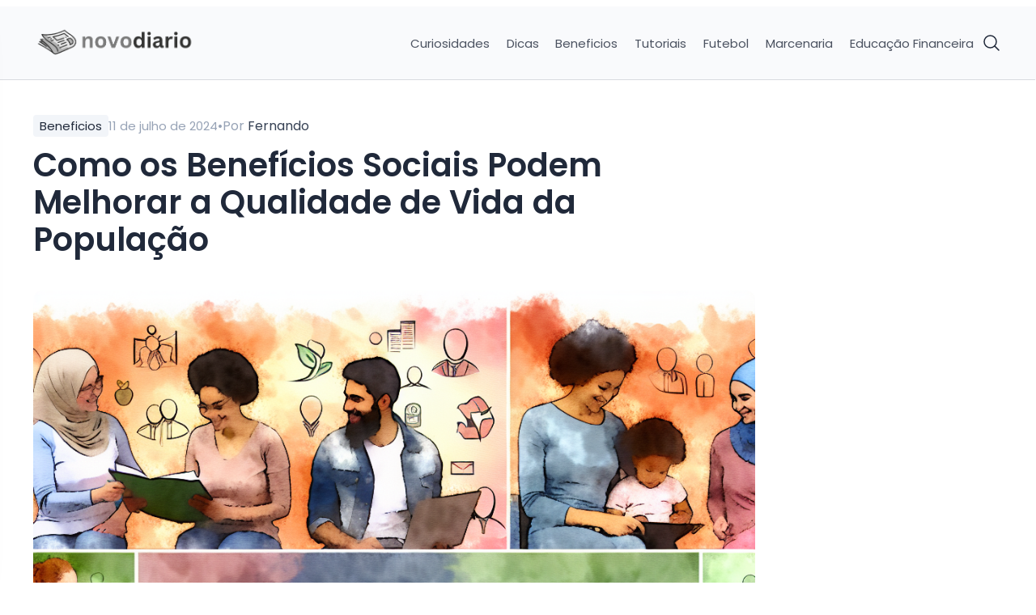

--- FILE ---
content_type: text/html; charset=UTF-8
request_url: https://novodiario.com.br/como-os-beneficios-sociais-podem-melhorar-a-qualidade-de-vida-da-populacao/
body_size: 55368
content:

<!DOCTYPE html>
<html lang="pt-BR">

<head>
  <div class='code-block code-block-1' style='margin: 8px 0; clear: both;'>
<link rel="dns-prefetch" href="//securepubads.g.doubleclick.net">
<link rel="preload" as="script" href="https://securepubads.g.doubleclick.net/tag/js/gpt.js">
<script async src="https://securepubads.g.doubleclick.net/tag/js/gpt.js"></script>
<script type="text/javascript" async src="//c.pubguru.net/pg.novodiario.js"></script>
</div>
<meta name='robots' content='index, follow, max-image-preview:large, max-snippet:-1, max-video-preview:-1' />
	<style>img:is([sizes="auto" i], [sizes^="auto," i]) { contain-intrinsic-size: 3000px 1500px }</style>
	
	<!-- This site is optimized with the Yoast SEO plugin v25.3 - https://yoast.com/wordpress/plugins/seo/ -->
	<link rel="canonical" href="https://novodiario.com.br/como-os-beneficios-sociais-podem-melhorar-a-qualidade-de-vida-da-populacao/" />
	<meta property="og:locale" content="pt_BR" />
	<meta property="og:type" content="article" />
	<meta property="og:title" content="Como os Benefícios Sociais Podem Melhorar a Qualidade de Vida da População - Novo Diário" />
	<meta property="og:description" content="Introdução aos benefícios sociais Os benefícios sociais têm sido fundamentais para garantir uma qualidade de vida mínima a milhões de pessoas ao redor do mundo. Eles representam um conjunto de políticas públicas e medidas que visam assegurar direitos básicos como saúde, educação, alimentação e moradia. Em situações onde a população enfrenta desigualdades econômicas e sociais [&hellip;]" />
	<meta property="og:url" content="https://novodiario.com.br/como-os-beneficios-sociais-podem-melhorar-a-qualidade-de-vida-da-populacao/" />
	<meta property="og:site_name" content="Novo Diário" />
	<meta property="article:published_time" content="2024-07-11T20:33:47+00:00" />
	<meta property="og:image" content="https://novodiario.com.br/wp-content/uploads/2024/07/45739-1.png" />
	<meta property="og:image:width" content="1024" />
	<meta property="og:image:height" content="1024" />
	<meta property="og:image:type" content="image/png" />
	<meta name="author" content="Fernando" />
	<meta name="twitter:card" content="summary_large_image" />
	<meta name="twitter:label1" content="Escrito por" />
	<meta name="twitter:data1" content="Fernando" />
	<meta name="twitter:label2" content="Est. tempo de leitura" />
	<meta name="twitter:data2" content="13 minutos" />
	<script type="application/ld+json" class="yoast-schema-graph">{"@context":"https://schema.org","@graph":[{"@type":"Article","@id":"https://novodiario.com.br/como-os-beneficios-sociais-podem-melhorar-a-qualidade-de-vida-da-populacao/#article","isPartOf":{"@id":"https://novodiario.com.br/como-os-beneficios-sociais-podem-melhorar-a-qualidade-de-vida-da-populacao/"},"author":{"name":"Fernando","@id":"https://novodiario.com.br/#/schema/person/defc9513b2bfdb2f928a64d25825f120"},"headline":"Como os Benefícios Sociais Podem Melhorar a Qualidade de Vida da População","datePublished":"2024-07-11T20:33:47+00:00","mainEntityOfPage":{"@id":"https://novodiario.com.br/como-os-beneficios-sociais-podem-melhorar-a-qualidade-de-vida-da-populacao/"},"wordCount":2681,"commentCount":0,"publisher":{"@id":"https://novodiario.com.br/#organization"},"image":{"@id":"https://novodiario.com.br/como-os-beneficios-sociais-podem-melhorar-a-qualidade-de-vida-da-populacao/#primaryimage"},"thumbnailUrl":"https://novodiario.com.br/wp-content/uploads/2024/07/45739-1.png","articleSection":["Beneficios"],"inLanguage":"pt-BR","potentialAction":[{"@type":"CommentAction","name":"Comment","target":["https://novodiario.com.br/como-os-beneficios-sociais-podem-melhorar-a-qualidade-de-vida-da-populacao/#respond"]}]},{"@type":"WebPage","@id":"https://novodiario.com.br/como-os-beneficios-sociais-podem-melhorar-a-qualidade-de-vida-da-populacao/","url":"https://novodiario.com.br/como-os-beneficios-sociais-podem-melhorar-a-qualidade-de-vida-da-populacao/","name":"Como os Benefícios Sociais Podem Melhorar a Qualidade de Vida da População - Novo Diário","isPartOf":{"@id":"https://novodiario.com.br/#website"},"primaryImageOfPage":{"@id":"https://novodiario.com.br/como-os-beneficios-sociais-podem-melhorar-a-qualidade-de-vida-da-populacao/#primaryimage"},"image":{"@id":"https://novodiario.com.br/como-os-beneficios-sociais-podem-melhorar-a-qualidade-de-vida-da-populacao/#primaryimage"},"thumbnailUrl":"https://novodiario.com.br/wp-content/uploads/2024/07/45739-1.png","datePublished":"2024-07-11T20:33:47+00:00","breadcrumb":{"@id":"https://novodiario.com.br/como-os-beneficios-sociais-podem-melhorar-a-qualidade-de-vida-da-populacao/#breadcrumb"},"inLanguage":"pt-BR","potentialAction":[{"@type":"ReadAction","target":["https://novodiario.com.br/como-os-beneficios-sociais-podem-melhorar-a-qualidade-de-vida-da-populacao/"]}]},{"@type":"ImageObject","inLanguage":"pt-BR","@id":"https://novodiario.com.br/como-os-beneficios-sociais-podem-melhorar-a-qualidade-de-vida-da-populacao/#primaryimage","url":"https://novodiario.com.br/wp-content/uploads/2024/07/45739-1.png","contentUrl":"https://novodiario.com.br/wp-content/uploads/2024/07/45739-1.png","width":1024,"height":1024},{"@type":"BreadcrumbList","@id":"https://novodiario.com.br/como-os-beneficios-sociais-podem-melhorar-a-qualidade-de-vida-da-populacao/#breadcrumb","itemListElement":[{"@type":"ListItem","position":1,"name":"Início","item":"https://novodiario.com.br/"},{"@type":"ListItem","position":2,"name":"Todos os posts","item":"https://novodiario.com.br/todos-os-posts/"},{"@type":"ListItem","position":3,"name":"Como os Benefícios Sociais Podem Melhorar a Qualidade de Vida da População"}]},{"@type":"WebSite","@id":"https://novodiario.com.br/#website","url":"https://novodiario.com.br/","name":"Novo Diário","description":"","publisher":{"@id":"https://novodiario.com.br/#organization"},"potentialAction":[{"@type":"SearchAction","target":{"@type":"EntryPoint","urlTemplate":"https://novodiario.com.br/?s={search_term_string}"},"query-input":{"@type":"PropertyValueSpecification","valueRequired":true,"valueName":"search_term_string"}}],"inLanguage":"pt-BR"},{"@type":"Organization","@id":"https://novodiario.com.br/#organization","name":"Novo Diário","url":"https://novodiario.com.br/","logo":{"@type":"ImageObject","inLanguage":"pt-BR","@id":"https://novodiario.com.br/#/schema/logo/image/","url":"https://novodiario.com.br/wp-content/uploads/2024/04/cropped-cropped-novodiario.png","contentUrl":"https://novodiario.com.br/wp-content/uploads/2024/04/cropped-cropped-novodiario.png","width":435,"height":94,"caption":"Novo Diário"},"image":{"@id":"https://novodiario.com.br/#/schema/logo/image/"}},{"@type":"Person","@id":"https://novodiario.com.br/#/schema/person/defc9513b2bfdb2f928a64d25825f120","name":"Fernando","image":{"@type":"ImageObject","inLanguage":"pt-BR","@id":"https://novodiario.com.br/#/schema/person/image/","url":"https://secure.gravatar.com/avatar/488915f33f8289c974eaab18ac014d54f357abc3e03a7636fc2c1491eb199bc5?s=96&d=mm&r=g","contentUrl":"https://secure.gravatar.com/avatar/488915f33f8289c974eaab18ac014d54f357abc3e03a7636fc2c1491eb199bc5?s=96&d=mm&r=g","caption":"Fernando"},"description":"Sou redator do Novo Diário, um portal criado para informar de forma clara, prática e confiável. Escrevo sobre temas que impactam o dia a dia das pessoas — de economia e benefícios do governo até curiosidades, tecnologia e atualidades. Acredito que informação boa é aquela que chega fácil, ajuda o leitor a entender seus direitos e facilita decisões na vida real. Por isso, meu compromisso é transformar assuntos complexos em textos simples, diretos e cheios de valor. Quando não estou escrevendo, gosto de acompanhar as mudanças do mundo digital, estudar novas formas de comunicação e descobrir histórias que merecem ser contadas. No Novo Diário, cada matéria é uma oportunidade de aproximar o leitor da informação que realmente faz diferença.","url":"https://novodiario.com.br/author/forneas/"}]}</script>
	<!-- / Yoast SEO plugin. -->


<link rel="alternate" type="application/rss+xml" title="Feed de comentários para Novo Diário &raquo; Como os Benefícios Sociais Podem Melhorar a Qualidade de Vida da População" href="https://novodiario.com.br/como-os-beneficios-sociais-podem-melhorar-a-qualidade-de-vida-da-populacao/feed/" />
<script type="text/javascript">
/* <![CDATA[ */
window._wpemojiSettings = {"baseUrl":"https:\/\/s.w.org\/images\/core\/emoji\/16.0.1\/72x72\/","ext":".png","svgUrl":"https:\/\/s.w.org\/images\/core\/emoji\/16.0.1\/svg\/","svgExt":".svg","source":{"concatemoji":"https:\/\/novodiario.com.br\/wp-includes\/js\/wp-emoji-release.min.js?ver=6.8.2"}};
/*! This file is auto-generated */
!function(s,n){var o,i,e;function c(e){try{var t={supportTests:e,timestamp:(new Date).valueOf()};sessionStorage.setItem(o,JSON.stringify(t))}catch(e){}}function p(e,t,n){e.clearRect(0,0,e.canvas.width,e.canvas.height),e.fillText(t,0,0);var t=new Uint32Array(e.getImageData(0,0,e.canvas.width,e.canvas.height).data),a=(e.clearRect(0,0,e.canvas.width,e.canvas.height),e.fillText(n,0,0),new Uint32Array(e.getImageData(0,0,e.canvas.width,e.canvas.height).data));return t.every(function(e,t){return e===a[t]})}function u(e,t){e.clearRect(0,0,e.canvas.width,e.canvas.height),e.fillText(t,0,0);for(var n=e.getImageData(16,16,1,1),a=0;a<n.data.length;a++)if(0!==n.data[a])return!1;return!0}function f(e,t,n,a){switch(t){case"flag":return n(e,"\ud83c\udff3\ufe0f\u200d\u26a7\ufe0f","\ud83c\udff3\ufe0f\u200b\u26a7\ufe0f")?!1:!n(e,"\ud83c\udde8\ud83c\uddf6","\ud83c\udde8\u200b\ud83c\uddf6")&&!n(e,"\ud83c\udff4\udb40\udc67\udb40\udc62\udb40\udc65\udb40\udc6e\udb40\udc67\udb40\udc7f","\ud83c\udff4\u200b\udb40\udc67\u200b\udb40\udc62\u200b\udb40\udc65\u200b\udb40\udc6e\u200b\udb40\udc67\u200b\udb40\udc7f");case"emoji":return!a(e,"\ud83e\udedf")}return!1}function g(e,t,n,a){var r="undefined"!=typeof WorkerGlobalScope&&self instanceof WorkerGlobalScope?new OffscreenCanvas(300,150):s.createElement("canvas"),o=r.getContext("2d",{willReadFrequently:!0}),i=(o.textBaseline="top",o.font="600 32px Arial",{});return e.forEach(function(e){i[e]=t(o,e,n,a)}),i}function t(e){var t=s.createElement("script");t.src=e,t.defer=!0,s.head.appendChild(t)}"undefined"!=typeof Promise&&(o="wpEmojiSettingsSupports",i=["flag","emoji"],n.supports={everything:!0,everythingExceptFlag:!0},e=new Promise(function(e){s.addEventListener("DOMContentLoaded",e,{once:!0})}),new Promise(function(t){var n=function(){try{var e=JSON.parse(sessionStorage.getItem(o));if("object"==typeof e&&"number"==typeof e.timestamp&&(new Date).valueOf()<e.timestamp+604800&&"object"==typeof e.supportTests)return e.supportTests}catch(e){}return null}();if(!n){if("undefined"!=typeof Worker&&"undefined"!=typeof OffscreenCanvas&&"undefined"!=typeof URL&&URL.createObjectURL&&"undefined"!=typeof Blob)try{var e="postMessage("+g.toString()+"("+[JSON.stringify(i),f.toString(),p.toString(),u.toString()].join(",")+"));",a=new Blob([e],{type:"text/javascript"}),r=new Worker(URL.createObjectURL(a),{name:"wpTestEmojiSupports"});return void(r.onmessage=function(e){c(n=e.data),r.terminate(),t(n)})}catch(e){}c(n=g(i,f,p,u))}t(n)}).then(function(e){for(var t in e)n.supports[t]=e[t],n.supports.everything=n.supports.everything&&n.supports[t],"flag"!==t&&(n.supports.everythingExceptFlag=n.supports.everythingExceptFlag&&n.supports[t]);n.supports.everythingExceptFlag=n.supports.everythingExceptFlag&&!n.supports.flag,n.DOMReady=!1,n.readyCallback=function(){n.DOMReady=!0}}).then(function(){return e}).then(function(){var e;n.supports.everything||(n.readyCallback(),(e=n.source||{}).concatemoji?t(e.concatemoji):e.wpemoji&&e.twemoji&&(t(e.twemoji),t(e.wpemoji)))}))}((window,document),window._wpemojiSettings);
/* ]]> */
</script>
<style id='wp-emoji-styles-inline-css' type='text/css'>

	img.wp-smiley, img.emoji {
		display: inline !important;
		border: none !important;
		box-shadow: none !important;
		height: 1em !important;
		width: 1em !important;
		margin: 0 0.07em !important;
		vertical-align: -0.1em !important;
		background: none !important;
		padding: 0 !important;
	}
</style>
<style id='classic-theme-styles-inline-css' type='text/css'>
/*! This file is auto-generated */
.wp-block-button__link{color:#fff;background-color:#32373c;border-radius:9999px;box-shadow:none;text-decoration:none;padding:calc(.667em + 2px) calc(1.333em + 2px);font-size:1.125em}.wp-block-file__button{background:#32373c;color:#fff;text-decoration:none}
</style>
<style id='global-styles-inline-css' type='text/css'>
:root{--wp--preset--aspect-ratio--square: 1;--wp--preset--aspect-ratio--4-3: 4/3;--wp--preset--aspect-ratio--3-4: 3/4;--wp--preset--aspect-ratio--3-2: 3/2;--wp--preset--aspect-ratio--2-3: 2/3;--wp--preset--aspect-ratio--16-9: 16/9;--wp--preset--aspect-ratio--9-16: 9/16;--wp--preset--color--black: #000000;--wp--preset--color--cyan-bluish-gray: #abb8c3;--wp--preset--color--white: #ffffff;--wp--preset--color--pale-pink: #f78da7;--wp--preset--color--vivid-red: #cf2e2e;--wp--preset--color--luminous-vivid-orange: #ff6900;--wp--preset--color--luminous-vivid-amber: #fcb900;--wp--preset--color--light-green-cyan: #7bdcb5;--wp--preset--color--vivid-green-cyan: #00d084;--wp--preset--color--pale-cyan-blue: #8ed1fc;--wp--preset--color--vivid-cyan-blue: #0693e3;--wp--preset--color--vivid-purple: #9b51e0;--wp--preset--gradient--vivid-cyan-blue-to-vivid-purple: linear-gradient(135deg,rgba(6,147,227,1) 0%,rgb(155,81,224) 100%);--wp--preset--gradient--light-green-cyan-to-vivid-green-cyan: linear-gradient(135deg,rgb(122,220,180) 0%,rgb(0,208,130) 100%);--wp--preset--gradient--luminous-vivid-amber-to-luminous-vivid-orange: linear-gradient(135deg,rgba(252,185,0,1) 0%,rgba(255,105,0,1) 100%);--wp--preset--gradient--luminous-vivid-orange-to-vivid-red: linear-gradient(135deg,rgba(255,105,0,1) 0%,rgb(207,46,46) 100%);--wp--preset--gradient--very-light-gray-to-cyan-bluish-gray: linear-gradient(135deg,rgb(238,238,238) 0%,rgb(169,184,195) 100%);--wp--preset--gradient--cool-to-warm-spectrum: linear-gradient(135deg,rgb(74,234,220) 0%,rgb(151,120,209) 20%,rgb(207,42,186) 40%,rgb(238,44,130) 60%,rgb(251,105,98) 80%,rgb(254,248,76) 100%);--wp--preset--gradient--blush-light-purple: linear-gradient(135deg,rgb(255,206,236) 0%,rgb(152,150,240) 100%);--wp--preset--gradient--blush-bordeaux: linear-gradient(135deg,rgb(254,205,165) 0%,rgb(254,45,45) 50%,rgb(107,0,62) 100%);--wp--preset--gradient--luminous-dusk: linear-gradient(135deg,rgb(255,203,112) 0%,rgb(199,81,192) 50%,rgb(65,88,208) 100%);--wp--preset--gradient--pale-ocean: linear-gradient(135deg,rgb(255,245,203) 0%,rgb(182,227,212) 50%,rgb(51,167,181) 100%);--wp--preset--gradient--electric-grass: linear-gradient(135deg,rgb(202,248,128) 0%,rgb(113,206,126) 100%);--wp--preset--gradient--midnight: linear-gradient(135deg,rgb(2,3,129) 0%,rgb(40,116,252) 100%);--wp--preset--font-size--small: 13px;--wp--preset--font-size--medium: 20px;--wp--preset--font-size--large: 36px;--wp--preset--font-size--x-large: 42px;--wp--preset--spacing--20: 0.44rem;--wp--preset--spacing--30: 0.67rem;--wp--preset--spacing--40: 1rem;--wp--preset--spacing--50: 1.5rem;--wp--preset--spacing--60: 2.25rem;--wp--preset--spacing--70: 3.38rem;--wp--preset--spacing--80: 5.06rem;--wp--preset--shadow--natural: 6px 6px 9px rgba(0, 0, 0, 0.2);--wp--preset--shadow--deep: 12px 12px 50px rgba(0, 0, 0, 0.4);--wp--preset--shadow--sharp: 6px 6px 0px rgba(0, 0, 0, 0.2);--wp--preset--shadow--outlined: 6px 6px 0px -3px rgba(255, 255, 255, 1), 6px 6px rgba(0, 0, 0, 1);--wp--preset--shadow--crisp: 6px 6px 0px rgba(0, 0, 0, 1);}:where(.is-layout-flex){gap: 0.5em;}:where(.is-layout-grid){gap: 0.5em;}body .is-layout-flex{display: flex;}.is-layout-flex{flex-wrap: wrap;align-items: center;}.is-layout-flex > :is(*, div){margin: 0;}body .is-layout-grid{display: grid;}.is-layout-grid > :is(*, div){margin: 0;}:where(.wp-block-columns.is-layout-flex){gap: 2em;}:where(.wp-block-columns.is-layout-grid){gap: 2em;}:where(.wp-block-post-template.is-layout-flex){gap: 1.25em;}:where(.wp-block-post-template.is-layout-grid){gap: 1.25em;}.has-black-color{color: var(--wp--preset--color--black) !important;}.has-cyan-bluish-gray-color{color: var(--wp--preset--color--cyan-bluish-gray) !important;}.has-white-color{color: var(--wp--preset--color--white) !important;}.has-pale-pink-color{color: var(--wp--preset--color--pale-pink) !important;}.has-vivid-red-color{color: var(--wp--preset--color--vivid-red) !important;}.has-luminous-vivid-orange-color{color: var(--wp--preset--color--luminous-vivid-orange) !important;}.has-luminous-vivid-amber-color{color: var(--wp--preset--color--luminous-vivid-amber) !important;}.has-light-green-cyan-color{color: var(--wp--preset--color--light-green-cyan) !important;}.has-vivid-green-cyan-color{color: var(--wp--preset--color--vivid-green-cyan) !important;}.has-pale-cyan-blue-color{color: var(--wp--preset--color--pale-cyan-blue) !important;}.has-vivid-cyan-blue-color{color: var(--wp--preset--color--vivid-cyan-blue) !important;}.has-vivid-purple-color{color: var(--wp--preset--color--vivid-purple) !important;}.has-black-background-color{background-color: var(--wp--preset--color--black) !important;}.has-cyan-bluish-gray-background-color{background-color: var(--wp--preset--color--cyan-bluish-gray) !important;}.has-white-background-color{background-color: var(--wp--preset--color--white) !important;}.has-pale-pink-background-color{background-color: var(--wp--preset--color--pale-pink) !important;}.has-vivid-red-background-color{background-color: var(--wp--preset--color--vivid-red) !important;}.has-luminous-vivid-orange-background-color{background-color: var(--wp--preset--color--luminous-vivid-orange) !important;}.has-luminous-vivid-amber-background-color{background-color: var(--wp--preset--color--luminous-vivid-amber) !important;}.has-light-green-cyan-background-color{background-color: var(--wp--preset--color--light-green-cyan) !important;}.has-vivid-green-cyan-background-color{background-color: var(--wp--preset--color--vivid-green-cyan) !important;}.has-pale-cyan-blue-background-color{background-color: var(--wp--preset--color--pale-cyan-blue) !important;}.has-vivid-cyan-blue-background-color{background-color: var(--wp--preset--color--vivid-cyan-blue) !important;}.has-vivid-purple-background-color{background-color: var(--wp--preset--color--vivid-purple) !important;}.has-black-border-color{border-color: var(--wp--preset--color--black) !important;}.has-cyan-bluish-gray-border-color{border-color: var(--wp--preset--color--cyan-bluish-gray) !important;}.has-white-border-color{border-color: var(--wp--preset--color--white) !important;}.has-pale-pink-border-color{border-color: var(--wp--preset--color--pale-pink) !important;}.has-vivid-red-border-color{border-color: var(--wp--preset--color--vivid-red) !important;}.has-luminous-vivid-orange-border-color{border-color: var(--wp--preset--color--luminous-vivid-orange) !important;}.has-luminous-vivid-amber-border-color{border-color: var(--wp--preset--color--luminous-vivid-amber) !important;}.has-light-green-cyan-border-color{border-color: var(--wp--preset--color--light-green-cyan) !important;}.has-vivid-green-cyan-border-color{border-color: var(--wp--preset--color--vivid-green-cyan) !important;}.has-pale-cyan-blue-border-color{border-color: var(--wp--preset--color--pale-cyan-blue) !important;}.has-vivid-cyan-blue-border-color{border-color: var(--wp--preset--color--vivid-cyan-blue) !important;}.has-vivid-purple-border-color{border-color: var(--wp--preset--color--vivid-purple) !important;}.has-vivid-cyan-blue-to-vivid-purple-gradient-background{background: var(--wp--preset--gradient--vivid-cyan-blue-to-vivid-purple) !important;}.has-light-green-cyan-to-vivid-green-cyan-gradient-background{background: var(--wp--preset--gradient--light-green-cyan-to-vivid-green-cyan) !important;}.has-luminous-vivid-amber-to-luminous-vivid-orange-gradient-background{background: var(--wp--preset--gradient--luminous-vivid-amber-to-luminous-vivid-orange) !important;}.has-luminous-vivid-orange-to-vivid-red-gradient-background{background: var(--wp--preset--gradient--luminous-vivid-orange-to-vivid-red) !important;}.has-very-light-gray-to-cyan-bluish-gray-gradient-background{background: var(--wp--preset--gradient--very-light-gray-to-cyan-bluish-gray) !important;}.has-cool-to-warm-spectrum-gradient-background{background: var(--wp--preset--gradient--cool-to-warm-spectrum) !important;}.has-blush-light-purple-gradient-background{background: var(--wp--preset--gradient--blush-light-purple) !important;}.has-blush-bordeaux-gradient-background{background: var(--wp--preset--gradient--blush-bordeaux) !important;}.has-luminous-dusk-gradient-background{background: var(--wp--preset--gradient--luminous-dusk) !important;}.has-pale-ocean-gradient-background{background: var(--wp--preset--gradient--pale-ocean) !important;}.has-electric-grass-gradient-background{background: var(--wp--preset--gradient--electric-grass) !important;}.has-midnight-gradient-background{background: var(--wp--preset--gradient--midnight) !important;}.has-small-font-size{font-size: var(--wp--preset--font-size--small) !important;}.has-medium-font-size{font-size: var(--wp--preset--font-size--medium) !important;}.has-large-font-size{font-size: var(--wp--preset--font-size--large) !important;}.has-x-large-font-size{font-size: var(--wp--preset--font-size--x-large) !important;}
:where(.wp-block-post-template.is-layout-flex){gap: 1.25em;}:where(.wp-block-post-template.is-layout-grid){gap: 1.25em;}
:where(.wp-block-columns.is-layout-flex){gap: 2em;}:where(.wp-block-columns.is-layout-grid){gap: 2em;}
:root :where(.wp-block-pullquote){font-size: 1.5em;line-height: 1.6;}
</style>
<link rel='stylesheet' id='contact-form-7-css' href='https://novodiario.com.br/wp-content/plugins/contact-form-7/includes/css/styles.css?ver=6.0.6' type='text/css' media='all' />
<link rel='stylesheet' id='pre-loader-css-css' href='https://novodiario.com.br/wp-content/plugins/pre-loader/assets/css/pre-loader.css?ver=1759549111' type='text/css' media='all' />
<link rel='stylesheet' id='quiz-wp-style-css' href='https://novodiario.com.br/wp-content/plugins/quiz-wp-plugin/assets/style.css?ver=1.11' type='text/css' media='all' />
<link rel='stylesheet' id='quiz-wp-cards-style-css' href='https://novodiario.com.br/wp-content/plugins/quiz-wp-plugin/assets/cards.css?ver=1.11' type='text/css' media='all' />
<link rel='stylesheet' id='qbs17-style-css' href='https://novodiario.com.br/wp-content/plugins/quizbot-studio-lite/assets/quizbot.css?ver=18.1' type='text/css' media='all' />
<script type="text/javascript" src="https://novodiario.com.br/wp-includes/js/jquery/jquery.min.js?ver=3.7.1" id="jquery-core-js"></script>
<script type="text/javascript" src="https://novodiario.com.br/wp-includes/js/jquery/jquery-migrate.min.js?ver=3.4.1" id="jquery-migrate-js"></script>
<link rel="https://api.w.org/" href="https://novodiario.com.br/wp-json/" /><link rel="alternate" title="JSON" type="application/json" href="https://novodiario.com.br/wp-json/wp/v2/posts/7482" /><link rel="EditURI" type="application/rsd+xml" title="RSD" href="https://novodiario.com.br/xmlrpc.php?rsd" />
<link rel='shortlink' href='https://novodiario.com.br/?p=7482' />
<link rel="alternate" title="oEmbed (JSON)" type="application/json+oembed" href="https://novodiario.com.br/wp-json/oembed/1.0/embed?url=https%3A%2F%2Fnovodiario.com.br%2Fcomo-os-beneficios-sociais-podem-melhorar-a-qualidade-de-vida-da-populacao%2F" />
<link rel="alternate" title="oEmbed (XML)" type="text/xml+oembed" href="https://novodiario.com.br/wp-json/oembed/1.0/embed?url=https%3A%2F%2Fnovodiario.com.br%2Fcomo-os-beneficios-sociais-podem-melhorar-a-qualidade-de-vida-da-populacao%2F&#038;format=xml" />
<link rel="preload" href="https://novodiario.com.br/wp-content/uploads/2024/07/45739-1.png" as="image" />
<!-- Meta Pixel Code -->
<script type='text/javascript'>
!function(f,b,e,v,n,t,s){if(f.fbq)return;n=f.fbq=function(){n.callMethod?
n.callMethod.apply(n,arguments):n.queue.push(arguments)};if(!f._fbq)f._fbq=n;
n.push=n;n.loaded=!0;n.version='2.0';n.queue=[];t=b.createElement(e);t.async=!0;
t.src=v;s=b.getElementsByTagName(e)[0];s.parentNode.insertBefore(t,s)}(window,
document,'script','https://connect.facebook.net/en_US/fbevents.js');
</script>
<!-- End Meta Pixel Code -->
<script type='text/javascript'>var url = window.location.origin + '?ob=open-bridge';
            fbq('set', 'openbridge', '3183378721826182', url);
fbq('init', '3183378721826182', {}, {
    "agent": "wordpress-6.8.2-4.1.5"
})</script><script type='text/javascript'>
    fbq('track', 'PageView', []);
  </script><link rel="icon" href="https://novodiario.com.br/wp-content/uploads/2024/04/cropped-nd-favicon-32x32.png" sizes="32x32" />
<link rel="icon" href="https://novodiario.com.br/wp-content/uploads/2024/04/cropped-nd-favicon-192x192.png" sizes="192x192" />
<link rel="apple-touch-icon" href="https://novodiario.com.br/wp-content/uploads/2024/04/cropped-nd-favicon-180x180.png" />
<meta name="msapplication-TileImage" content="https://novodiario.com.br/wp-content/uploads/2024/04/cropped-nd-favicon-270x270.png" />
		<style type="text/css" id="wp-custom-css">
			article img {
    display: flex;
    margin: auto;
}		</style>
		<style>
.ai-viewports                 {--ai: 1;}
.ai-viewport-3                { display: none !important;}
.ai-viewport-2                { display: none !important;}
.ai-viewport-1                { display: inherit !important;}
.ai-viewport-0                { display: none !important;}
@media (min-width: 768px) and (max-width: 979px) {
.ai-viewport-1                { display: none !important;}
.ai-viewport-2                { display: inherit !important;}
}
@media (max-width: 767px) {
.ai-viewport-1                { display: none !important;}
.ai-viewport-3                { display: inherit !important;}
}
.ai-rotate {position: relative;}
.ai-rotate-hidden {visibility: hidden;}
.ai-rotate-hidden-2 {position: absolute; top: 0; left: 0; width: 100%; height: 100%;}
.ai-list-data, .ai-ip-data, .ai-filter-check, .ai-fallback, .ai-list-block, .ai-list-block-ip, .ai-list-block-filter {visibility: hidden; position: absolute; width: 50%; height: 1px; top: -1000px; z-index: -9999; margin: 0px!important;}
.ai-list-data, .ai-ip-data, .ai-filter-check, .ai-fallback {min-width: 1px;}
</style>
<script type="text/javascript">
    (function(c,l,a,r,i,t,y){
        c[a]=c[a]||function(){(c[a].q=c[a].q||[]).push(arguments)};
        t=l.createElement(r);t.async=1;t.src="https://www.clarity.ms/tag/"+i;
        y=l.getElementsByTagName(r)[0];y.parentNode.insertBefore(t,y);
    })(window, document, "clarity", "script", "qm8qhsvtln");
</script>

<!-- Google tag (gtag.js) -->
<script async src="https://www.googletagmanager.com/gtag/js?id=G-1HYS6H2FZB"></script>
<script>
  window.dataLayer = window.dataLayer || [];
  function gtag(){dataLayer.push(arguments);}
  gtag('js', new Date());

  gtag('config', 'G-1HYS6H2FZB');
</script>

<!-- Meta Pixel Code -->
<script>
!function(f,b,e,v,n,t,s)
{if(f.fbq)return;n=f.fbq=function(){n.callMethod?
n.callMethod.apply(n,arguments):n.queue.push(arguments)};
if(!f._fbq)f._fbq=n;n.push=n;n.loaded=!0;n.version='2.0';
n.queue=[];t=b.createElement(e);t.async=!0;
t.src=v;s=b.getElementsByTagName(e)[0];
s.parentNode.insertBefore(t,s)}(window, document,'script',
'https://connect.facebook.net/en_US/fbevents.js');
fbq('init', '523551780573242');
fbq('track', 'PageView');
</script>
<noscript><img height="1" width="1" style="display:none"
src="https://www.facebook.com/tr?id=523551780573242&ev=PageView&noscript=1"
/></noscript>
<!-- End Meta Pixel Code -->

<!-- Meta Pixel Code -->
<script>
!function(f,b,e,v,n,t,s)
{if(f.fbq)return;n=f.fbq=function(){n.callMethod?
n.callMethod.apply(n,arguments):n.queue.push(arguments)};
if(!f._fbq)f._fbq=n;n.push=n;n.loaded=!0;n.version='2.0';
n.queue=[];t=b.createElement(e);t.async=!0;
t.src=v;s=b.getElementsByTagName(e)[0];
s.parentNode.insertBefore(t,s)}(window, document,'script',
'https://connect.facebook.net/en_US/fbevents.js');
fbq('init', '3183378721826182');
fbq('track', 'PageView');
</script>
<noscript><img height="1" width="1" style="display:none"
src="https://www.facebook.com/tr?id=3183378721826182&ev=PageView&noscript=1"
/></noscript>
<!-- End Meta Pixel Code -->

     
<!-- Google tag (gtag.js) -->
<script async src="https://www.googletagmanager.com/gtag/js?id=AW-16809076896">
</script>
<script>
  window.dataLayer = window.dataLayer || [];
  function gtag(){dataLayer.push(arguments);}
  gtag('js', new Date());

  gtag('config', 'AW-16809076896');
</script>

<script src="https://ajax.googleapis.com/ajax/libs/jquery/3.6.0/jquery.min.js"></script>
<script src="https://cdn.jsdelivr.net/npm/jquery.iframetracker@2.1.0/dist/jquery.iframetracker.min.js"></script>
<script>
window.onload = function() {
  jQuery(function ($) {
    // Verifica se o usuário veio de uma campanha do Facebook
    if (window.fbq && /utm_source=facebook/.test(window.location.search)) {
      // Utiliza o iframetracker para detectar cliques em iframes específicos
      $("[id*=google_ads_iframe_]").iframeTracker({
        blurCallback: function() {
          console.log('BannerClick event triggered');
          window.fbq('track', 'BannerClick');
        }
      });
    }
  });
}
</script>


<script>
  window.googletag = window.googletag || {};
  googletag.cmd = googletag.cmd || [];

  googletag.cmd.push(function () {
    googletag.pubads().addEventListener('impressionViewable', function (event) {
      if (!sessionStorage.getItem('adImpressionSent')) {
        console.log('Anúncio visível: enviando evento para o Facebook');
        if (window.fbq && /utm_source=facebook/.test(window.location.search)) {
          window.fbq('track', 'AdImpression');
          sessionStorage.setItem('adImpressionSent', 'true');
        }
      }
    });
  });
</script>

  <title>Como os Benefícios Sociais Podem Melhorar a Qualidade de Vida da População</title>
  <meta name="viewport" content="width=device-width, initial-scale=1, minimum-scale=1, maximum-scale=5">
  <meta charset="utf-8">

  <link rel="preconnect" href="https://fonts.googleapis.com">
  <link rel="preconnect" href="https://fonts.gstatic.com" crossorigin>
  <link href="https://fonts.googleapis.com/css2?family=Poppins:wght@400;600&display=swap" rel="stylesheet">
  <style>
    :root {
    --header-bg: var(--secondary-color-50);
    --header-color: var(--secondary-color-800);
    --footer-bg: var(--secondary-color-50);
    --footer-color: var(--secondary-color-600);
    --label-bg: var(--secondary-color-100);
    --label-color: var(--secondary-color-800);

    --article-links-color: var(--secondary-color-500);
    --button-bg: #23aa47;
    --button-bg-hover: #298241;
    --button-color: #fff;
  }

  :root{--secondary-color-50:#f9fafc;--secondary-color-100:#f2f5f9;--secondary-color-200:#e3e8ef;--secondary-color-300:#cdd5e0;--secondary-color-400:#97a3b6;--secondary-color-500:#677489;--secondary-color-600:#4a5567;--secondary-color-700:#364154;--secondary-color-800:#20293a;--secondary-color-900:#101729;--white:#fff;--black:#000;--base-font-family:"Poppins","Segoe UI",Roboto,-apple-system,BlinkMacSystemFont,"Helvetica Neue",Arial,sans-serif;--base-font-size:16px;--gutter:4px;--gutter-0:calc(var(--gutter) * 0);--gutter-1:calc(var(--gutter) * 1);--gutter-2:calc(var(--gutter) * 2);--gutter-3:calc(var(--gutter) * 3);--gutter-4:calc(var(--gutter) * 4);--gutter-5:calc(var(--gutter) * 5);--gutter-6:calc(var(--gutter) * 6);--gutter-7:calc(var(--gutter) * 7);--gutter-8:calc(var(--gutter) * 8);--gutter-10:calc(var(--gutter) * 10);--gutter-12:calc(var(--gutter) * 12);--gutter-15:calc(var(--gutter) * 15);--gutter-18:calc(var(--gutter) * 18);--gutter-20:calc(var(--gutter) * 20);--gutter-30:calc(var(--gutter) * 30);--gutter-auto:auto;--screen-xs:576px;--screen-sm:768px;--screen-md:992px;--screen-lg:1230px}@media screen and (max-width:992px){.hidden-md{display:none!important}}@media screen and (min-width:992px){.visible-md{display:none!important}}@media screen and (max-width:768px){.hidden-sm{display:none!important}}@media screen and (min-width:768px){.visible-sm{display:none!important}}@media screen and (min-width:1200px){.hidden-lg{display:none!important}}@media screen and (max-width:1200px){.visible-lg{display:none!important}}.align-items-center{align-items:center}.justify-content-center{justify-content:center}.align-self-end{align-self:flex-end}.d-inline{display:inline}.d-flex{display:flex}.d-block{display:block}@media screen and (min-width:768px){.d-md-flex{display:flex}}.relative{position:relative}.position-sticky{position:sticky;top:50px}@media screen and (min-width:768px){.position-sticky-desktop{position:sticky;top:50px}}.font-weight-normal{font-weight:400}.font-weight-medium{font-weight:500}.strong{font-weight:600}.icon-misc{width:50px;height:40px;position:relative;display:flex;align-items:flex-end}.icon-misc .icon-misc-element{position:relative;z-index:1;font-size:var(--gutter-8)}.icon-misc svg{position:absolute;z-index:0;left:10%;top:0;width:40px}.text-center{text-align:center}@media screen and (max-width:768px){.text-center-xs{text-align:center}}.d-none{display:none!important}.flex-direction-column{flex-direction:column}@media screen and (max-width:768px){.flex-direction-column-xs{flex-direction:column}}.row-reverse{flex-direction:row-reverse}@media screen and (max-width:768px){.text-left-xs{text-align:left}}.hide{display:none!important}.c-pointer{cursor:pointer}@media screen and (min-width:768px){.order-1-desktop{order:1}}.rounded-0{border-radius:var(--gutter-0)}.rounded-1{border-radius:var(--gutter-1)}.rounded-2{border-radius:var(--gutter-2)}.rounded-3{border-radius:var(--gutter-3)}.rounded-4{border-radius:var(--gutter-4)}.rounded-5{border-radius:var(--gutter-5)}.rounded-6{border-radius:var(--gutter-6)}.rounded-7{border-radius:var(--gutter-7)}.rounded-8{border-radius:var(--gutter-8)}.rounded-10{border-radius:var(--gutter-10)}.rounded-12{border-radius:var(--gutter-12)}.rounded-15{border-radius:var(--gutter-15)}.rounded-18{border-radius:var(--gutter-18)}.rounded-20{border-radius:var(--gutter-20)}.rounded-30{border-radius:var(--gutter-30)}.rounded-auto{border-radius:var(--gutter-auto)}.z-index-10{z-index:10}.z-index-20{z-index:20}.h-full{height:100%}.w-full{width:100%}.label{padding:var(--gutter-1) var(--gutter-2);border-radius:var(--gutter-1);display:inline-flex;align-items:center;gap:var(--gutter-4);background:var(--secondary-color-100);font-weight:500;font-size:15px}.reset-text-decoration,.reset-text-decoration:hover{text-decoration:none}.ad-placeholder{display:flex;align-items:center;justify-content:center;padding:var(--gutter-4);background-color:var(--secondary-color-100);border:1px dashed var(--secondary-color-200);color:var(--secondary-color-600);width:100%;min-height:100px;border-radius:var(--gutter-2)}.reset-line-height{line-height:0}.pulse{animation:pulse 1.5s infinite}@keyframes pulse{0%{box-shadow:0 0 0 0 rgba(0,0,0,.15)}70%{box-shadow:0 0 0 15px transparent}100%{box-shadow:0 0 0 0 transparent}}.container{margin:0 auto;padding-left:var(--gutter-4);padding-right:var(--gutter-4)}@media screen and (min-width:1200px){.container{max-width:var(--screen-lg)}}@media screen and (max-width:1200px){.container{max-width:var(--screen-md)}}@media screen and (max-width:992px){.container{max-width:var(--screen-sm)}}@media screen and (max-width:768px){.container{max-width:100%}}.row{display:grid;grid-template-columns:repeat(12,1fr);grid-gap:var(--gutter-6)}@media screen and (max-width:768px){.row{flex-direction:column}}.col-1{grid-column:span 1;display:flex;flex-direction:column}@media screen and (max-width:768px){.col-1{grid-column:span 12}}@media screen and (max-width:768px){.col-xs-1,.row>.col-xs-1{grid-column:span 1}}.col-2{grid-column:span 2;display:flex;flex-direction:column}@media screen and (max-width:768px){.col-2{grid-column:span 12}}@media screen and (max-width:768px){.col-xs-2,.row>.col-xs-2{grid-column:span 2}}.col-3{grid-column:span 3;display:flex;flex-direction:column}@media screen and (max-width:768px){.col-3{grid-column:span 12}}@media screen and (max-width:768px){.col-xs-3,.row>.col-xs-3{grid-column:span 3}}.col-4{grid-column:span 4;display:flex;flex-direction:column}@media screen and (max-width:768px){.col-4{grid-column:span 12}}@media screen and (max-width:768px){.col-xs-4,.row>.col-xs-4{grid-column:span 4}}.col-5{grid-column:span 5;display:flex;flex-direction:column}@media screen and (max-width:768px){.col-5{grid-column:span 12}}@media screen and (max-width:768px){.col-xs-5,.row>.col-xs-5{grid-column:span 5}}.col-6{grid-column:span 6;display:flex;flex-direction:column}@media screen and (max-width:768px){.col-6{grid-column:span 12}}@media screen and (max-width:768px){.col-xs-6,.row>.col-xs-6{grid-column:span 6}}.col-7{grid-column:span 7;display:flex;flex-direction:column}@media screen and (max-width:768px){.col-7{grid-column:span 12}}@media screen and (max-width:768px){.col-xs-7,.row>.col-xs-7{grid-column:span 7}}.col-8{grid-column:span 8;display:flex;flex-direction:column}@media screen and (max-width:768px){.col-8{grid-column:span 12}}@media screen and (max-width:768px){.col-xs-8,.row>.col-xs-8{grid-column:span 8}}.col-9{grid-column:span 9;display:flex;flex-direction:column}@media screen and (max-width:768px){.col-9{grid-column:span 12}}@media screen and (max-width:768px){.col-xs-9,.row>.col-xs-9{grid-column:span 9}}.col-10{grid-column:span 10;display:flex;flex-direction:column}@media screen and (max-width:768px){.col-10{grid-column:span 12}}@media screen and (max-width:768px){.col-xs-10,.row>.col-xs-10{grid-column:span 10}}.col-11{grid-column:span 11;display:flex;flex-direction:column}@media screen and (max-width:768px){.col-11{grid-column:span 12}}@media screen and (max-width:768px){.col-xs-11,.row>.col-xs-11{grid-column:span 11}}.col-12{grid-column:span 12;display:flex;flex-direction:column}@media screen and (max-width:768px){.col-12{grid-column:span 12}}@media screen and (max-width:768px){.col-xs-12,.row>.col-xs-12{grid-column:span 12}}a,abbr,acronym,address,applet,article,aside,audio,b,big,blockquote,body,canvas,caption,center,cite,code,dd,del,details,dfn,div,dl,dt,em,embed,fieldset,figcaption,figure,footer,form,h1,h2,h3,h4,h5,h6,header,hgroup,html,i,iframe,img,ins,kbd,label,legend,li,mark,menu,nav,object,output,p,pre,q,ruby,s,samp,section,small,span,strike,strong,sub,summary,sup,table,tbody,td,tfoot,th,thead,time,tr,tt,u,var,video{margin:0;padding:0;border:0;font-size:100%;vertical-align:baseline}article,aside,details,figcaption,figure,footer,header,hgroup,menu,nav,section{display:block}body{line-height:1}blockquote,q{quotes:none}blockquote:after,blockquote:before,q:after,q:before{content:"";content:none}table{border-collapse:collapse;border-spacing:0}a{transition:all .3s ease}.c-secondary-50{color:var(--secondary-color-50)}.c-secondary-100{color:var(--secondary-color-100)}.c-secondary-200{color:var(--secondary-color-200)}.c-secondary-300{color:var(--secondary-color-300)}.c-secondary-400{color:var(--secondary-color-400)}.c-secondary-500{color:var(--secondary-color-500)}.c-secondary-600{color:var(--secondary-color-600)}.c-secondary-700{color:var(--secondary-color-700)}.c-secondary-800{color:var(--secondary-color-800)}.c-secondary-900{color:var(--secondary-color-900)}.bg-secondary-50{background-color:var(--secondary-color-50)}.bg-secondary-100{background-color:var(--secondary-color-100)}.bg-secondary-200{background-color:var(--secondary-color-200)}.bg-secondary-300{background-color:var(--secondary-color-300)}.bg-secondary-400{background-color:var(--secondary-color-400)}.bg-secondary-500{background-color:var(--secondary-color-500)}.bg-secondary-600{background-color:var(--secondary-color-600)}.bg-secondary-700{background-color:var(--secondary-color-700)}.bg-secondary-800{background-color:var(--secondary-color-800)}.bg-secondary-900{background-color:var(--secondary-color-900)}.c-white{color:var(--white)}.c-header{color:var(--header-color)}.c-header-half{color:var(--header-color);opacity:.7}.c-footer{color:var(--footer-color)}.c-footer-half{color:var(--footer-color);opacity:.7}.bg-header{background-color:var(--header-color)}.bg-footer{background-color:var(--footer-color)}h1,h2,h3,h4,h5,h6{font-weight:600;color:var(--secondary-color-800);margin-bottom:var(--gutter-4)}.h1,h1{font-size:40px;line-height:115%}@media screen and (max-width:768px){.h1,h1{line-height:120%}}.h2,h2{font-size:36px;line-height:100%}.h3,h3{font-size:32px;line-height:120%}.h4,h4{font-size:28px;line-height:130%}.h5,h5{font-size:24px;line-height:120%}.h6,h6{font-size:20px;line-height:120%}.paragraph,p{font-size:var(--base-font-size);line-height:140%;margin-bottom:var(--gutter-4)}.text-md{font-size:calc(var(--gutter)*4.5)}.lead{font-size:1.25rem}.date{font-size:15px}.small,small{font-size:13px}.mt-0{margin-top:var(--gutter-0)}.mb-0{margin-bottom:var(--gutter-0)}.ml-0{margin-left:var(--gutter-0)}.m-0{margin:var(--gutter-0)}.mr-0{margin-right:var(--gutter-0)}@media screen and (max-width:768px){.mt-0-xs{margin-top:var(--gutter-0)!important}.mb-0-xs{margin-bottom:var(--gutter-0)!important}.ml-0-xs{margin-left:var(--gutter-0)!important}.mr-0-xs{margin-right:var(--gutter-0)!important}}.mt-1{margin-top:var(--gutter-1)}.mb-1{margin-bottom:var(--gutter-1)}.ml-1{margin-left:var(--gutter-1)}.m-1{margin:var(--gutter-1)}.mr-1{margin-right:var(--gutter-1)}@media screen and (max-width:768px){.mt-1-xs{margin-top:var(--gutter-1)!important}.mb-1-xs{margin-bottom:var(--gutter-1)!important}.ml-1-xs{margin-left:var(--gutter-1)!important}.mr-1-xs{margin-right:var(--gutter-1)!important}}.mt-2{margin-top:var(--gutter-2)}.mb-2{margin-bottom:var(--gutter-2)}.ml-2{margin-left:var(--gutter-2)}.m-2{margin:var(--gutter-2)}.mr-2{margin-right:var(--gutter-2)}@media screen and (max-width:768px){.mt-2-xs{margin-top:var(--gutter-2)!important}.mb-2-xs{margin-bottom:var(--gutter-2)!important}.ml-2-xs{margin-left:var(--gutter-2)!important}.mr-2-xs{margin-right:var(--gutter-2)!important}}.mt-3{margin-top:var(--gutter-3)}.mb-3{margin-bottom:var(--gutter-3)}.ml-3{margin-left:var(--gutter-3)}.m-3{margin:var(--gutter-3)}.mr-3{margin-right:var(--gutter-3)}@media screen and (max-width:768px){.mt-3-xs{margin-top:var(--gutter-3)!important}.mb-3-xs{margin-bottom:var(--gutter-3)!important}.ml-3-xs{margin-left:var(--gutter-3)!important}.mr-3-xs{margin-right:var(--gutter-3)!important}}.mt-4{margin-top:var(--gutter-4)}.mb-4{margin-bottom:var(--gutter-4)}.ml-4{margin-left:var(--gutter-4)}.m-4{margin:var(--gutter-4)}.mr-4{margin-right:var(--gutter-4)}@media screen and (max-width:768px){.mt-4-xs{margin-top:var(--gutter-4)!important}.mb-4-xs{margin-bottom:var(--gutter-4)!important}.ml-4-xs{margin-left:var(--gutter-4)!important}.mr-4-xs{margin-right:var(--gutter-4)!important}}.mt-5{margin-top:var(--gutter-5)}.mb-5{margin-bottom:var(--gutter-5)}.ml-5{margin-left:var(--gutter-5)}.m-5{margin:var(--gutter-5)}.mr-5{margin-right:var(--gutter-5)}@media screen and (max-width:768px){.mt-5-xs{margin-top:var(--gutter-5)!important}.mb-5-xs{margin-bottom:var(--gutter-5)!important}.ml-5-xs{margin-left:var(--gutter-5)!important}.mr-5-xs{margin-right:var(--gutter-5)!important}}.mt-6{margin-top:var(--gutter-6)}.mb-6{margin-bottom:var(--gutter-6)}.ml-6{margin-left:var(--gutter-6)}.m-6{margin:var(--gutter-6)}.mr-6{margin-right:var(--gutter-6)}@media screen and (max-width:768px){.mt-6-xs{margin-top:var(--gutter-6)!important}.mb-6-xs{margin-bottom:var(--gutter-6)!important}.ml-6-xs{margin-left:var(--gutter-6)!important}.mr-6-xs{margin-right:var(--gutter-6)!important}}.mt-7{margin-top:var(--gutter-7)}.mb-7{margin-bottom:var(--gutter-7)}.ml-7{margin-left:var(--gutter-7)}.m-7{margin:var(--gutter-7)}.mr-7{margin-right:var(--gutter-7)}@media screen and (max-width:768px){.mt-7-xs{margin-top:var(--gutter-7)!important}.mb-7-xs{margin-bottom:var(--gutter-7)!important}.ml-7-xs{margin-left:var(--gutter-7)!important}.mr-7-xs{margin-right:var(--gutter-7)!important}}.mt-8{margin-top:var(--gutter-8)}.mb-8{margin-bottom:var(--gutter-8)}.ml-8{margin-left:var(--gutter-8)}.m-8{margin:var(--gutter-8)}.mr-8{margin-right:var(--gutter-8)}@media screen and (max-width:768px){.mt-8-xs{margin-top:var(--gutter-8)!important}.mb-8-xs{margin-bottom:var(--gutter-8)!important}.ml-8-xs{margin-left:var(--gutter-8)!important}.mr-8-xs{margin-right:var(--gutter-8)!important}}.mt-10{margin-top:var(--gutter-10)}.mb-10{margin-bottom:var(--gutter-10)}.ml-10{margin-left:var(--gutter-10)}.m-10{margin:var(--gutter-10)}.mr-10{margin-right:var(--gutter-10)}@media screen and (max-width:768px){.mt-10-xs{margin-top:var(--gutter-10)!important}.mb-10-xs{margin-bottom:var(--gutter-10)!important}.ml-10-xs{margin-left:var(--gutter-10)!important}.mr-10-xs{margin-right:var(--gutter-10)!important}}.mt-12{margin-top:var(--gutter-12)}.mb-12{margin-bottom:var(--gutter-12)}.ml-12{margin-left:var(--gutter-12)}.m-12{margin:var(--gutter-12)}.mr-12{margin-right:var(--gutter-12)}@media screen and (max-width:768px){.mt-12-xs{margin-top:var(--gutter-12)!important}.mb-12-xs{margin-bottom:var(--gutter-12)!important}.ml-12-xs{margin-left:var(--gutter-12)!important}.mr-12-xs{margin-right:var(--gutter-12)!important}}.mt-15{margin-top:var(--gutter-15)}.mb-15{margin-bottom:var(--gutter-15)}.ml-15{margin-left:var(--gutter-15)}.m-15{margin:var(--gutter-15)}.mr-15{margin-right:var(--gutter-15)}@media screen and (max-width:768px){.mt-15-xs{margin-top:var(--gutter-15)!important}.mb-15-xs{margin-bottom:var(--gutter-15)!important}.ml-15-xs{margin-left:var(--gutter-15)!important}.mr-15-xs{margin-right:var(--gutter-15)!important}}.mt-18{margin-top:var(--gutter-18)}.mb-18{margin-bottom:var(--gutter-18)}.ml-18{margin-left:var(--gutter-18)}.m-18{margin:var(--gutter-18)}.mr-18{margin-right:var(--gutter-18)}@media screen and (max-width:768px){.mt-18-xs{margin-top:var(--gutter-18)!important}.mb-18-xs{margin-bottom:var(--gutter-18)!important}.ml-18-xs{margin-left:var(--gutter-18)!important}.mr-18-xs{margin-right:var(--gutter-18)!important}}.mt-20{margin-top:var(--gutter-20)}.mb-20{margin-bottom:var(--gutter-20)}.ml-20{margin-left:var(--gutter-20)}.m-20{margin:var(--gutter-20)}.mr-20{margin-right:var(--gutter-20)}@media screen and (max-width:768px){.mt-20-xs{margin-top:var(--gutter-20)!important}.mb-20-xs{margin-bottom:var(--gutter-20)!important}.ml-20-xs{margin-left:var(--gutter-20)!important}.mr-20-xs{margin-right:var(--gutter-20)!important}}.mt-30{margin-top:var(--gutter-30)}.mb-30{margin-bottom:var(--gutter-30)}.ml-30{margin-left:var(--gutter-30)}.m-30{margin:var(--gutter-30)}.mr-30{margin-right:var(--gutter-30)}@media screen and (max-width:768px){.mt-30-xs{margin-top:var(--gutter-30)!important}.mb-30-xs{margin-bottom:var(--gutter-30)!important}.ml-30-xs{margin-left:var(--gutter-30)!important}.mr-30-xs{margin-right:var(--gutter-30)!important}}.mt-auto{margin-top:var(--gutter-auto)}.mb-auto{margin-bottom:var(--gutter-auto)}.ml-auto{margin-left:var(--gutter-auto)}.m-auto{margin:var(--gutter-auto)}.mr-auto{margin-right:var(--gutter-auto)}@media screen and (max-width:768px){.mt-auto-xs{margin-top:var(--gutter-auto)!important}.mb-auto-xs{margin-bottom:var(--gutter-auto)!important}.ml-auto-xs{margin-left:var(--gutter-auto)!important}.mr-auto-xs{margin-right:var(--gutter-auto)!important}}.pt-0{padding-top:var(--gutter-0)}.pb-0{padding-bottom:var(--gutter-0)}.pl-0{padding-left:var(--gutter-0)}.pr-0{padding-right:var(--gutter-0)}.p-0{padding:var(--gutter-0)}@media screen and (max-width:768px){.pt-0-xs{padding-top:var(--gutter-0)!important}.pb-0-xs{padding-bottom:var(--gutter-0)!important}.pl-0-xs{padding-left:var(--gutter-0)!important}.pr-0-xs{padding-right:var(--gutter-0)!important}}.pt-1{padding-top:var(--gutter-1)}.pb-1{padding-bottom:var(--gutter-1)}.pl-1{padding-left:var(--gutter-1)}.pr-1{padding-right:var(--gutter-1)}.p-1{padding:var(--gutter-1)}@media screen and (max-width:768px){.pt-1-xs{padding-top:var(--gutter-1)!important}.pb-1-xs{padding-bottom:var(--gutter-1)!important}.pl-1-xs{padding-left:var(--gutter-1)!important}.pr-1-xs{padding-right:var(--gutter-1)!important}}.pt-2{padding-top:var(--gutter-2)}.pb-2{padding-bottom:var(--gutter-2)}.pl-2{padding-left:var(--gutter-2)}.pr-2{padding-right:var(--gutter-2)}.p-2{padding:var(--gutter-2)}@media screen and (max-width:768px){.pt-2-xs{padding-top:var(--gutter-2)!important}.pb-2-xs{padding-bottom:var(--gutter-2)!important}.pl-2-xs{padding-left:var(--gutter-2)!important}.pr-2-xs{padding-right:var(--gutter-2)!important}}.pt-3{padding-top:var(--gutter-3)}.pb-3{padding-bottom:var(--gutter-3)}.pl-3{padding-left:var(--gutter-3)}.pr-3{padding-right:var(--gutter-3)}.p-3{padding:var(--gutter-3)}@media screen and (max-width:768px){.pt-3-xs{padding-top:var(--gutter-3)!important}.pb-3-xs{padding-bottom:var(--gutter-3)!important}.pl-3-xs{padding-left:var(--gutter-3)!important}.pr-3-xs{padding-right:var(--gutter-3)!important}}.pt-4{padding-top:var(--gutter-4)}.pb-4{padding-bottom:var(--gutter-4)}.pl-4{padding-left:var(--gutter-4)}.pr-4{padding-right:var(--gutter-4)}.p-4{padding:var(--gutter-4)}@media screen and (max-width:768px){.pt-4-xs{padding-top:var(--gutter-4)!important}.pb-4-xs{padding-bottom:var(--gutter-4)!important}.pl-4-xs{padding-left:var(--gutter-4)!important}.pr-4-xs{padding-right:var(--gutter-4)!important}}.pt-5{padding-top:var(--gutter-5)}.pb-5{padding-bottom:var(--gutter-5)}.pl-5{padding-left:var(--gutter-5)}.pr-5{padding-right:var(--gutter-5)}.p-5{padding:var(--gutter-5)}@media screen and (max-width:768px){.pt-5-xs{padding-top:var(--gutter-5)!important}.pb-5-xs{padding-bottom:var(--gutter-5)!important}.pl-5-xs{padding-left:var(--gutter-5)!important}.pr-5-xs{padding-right:var(--gutter-5)!important}}.pt-6{padding-top:var(--gutter-6)}.pb-6{padding-bottom:var(--gutter-6)}.pl-6{padding-left:var(--gutter-6)}.pr-6{padding-right:var(--gutter-6)}.p-6{padding:var(--gutter-6)}@media screen and (max-width:768px){.pt-6-xs{padding-top:var(--gutter-6)!important}.pb-6-xs{padding-bottom:var(--gutter-6)!important}.pl-6-xs{padding-left:var(--gutter-6)!important}.pr-6-xs{padding-right:var(--gutter-6)!important}}.pt-7{padding-top:var(--gutter-7)}.pb-7{padding-bottom:var(--gutter-7)}.pl-7{padding-left:var(--gutter-7)}.pr-7{padding-right:var(--gutter-7)}.p-7{padding:var(--gutter-7)}@media screen and (max-width:768px){.pt-7-xs{padding-top:var(--gutter-7)!important}.pb-7-xs{padding-bottom:var(--gutter-7)!important}.pl-7-xs{padding-left:var(--gutter-7)!important}.pr-7-xs{padding-right:var(--gutter-7)!important}}.pt-8{padding-top:var(--gutter-8)}.pb-8{padding-bottom:var(--gutter-8)}.pl-8{padding-left:var(--gutter-8)}.pr-8{padding-right:var(--gutter-8)}.p-8{padding:var(--gutter-8)}@media screen and (max-width:768px){.pt-8-xs{padding-top:var(--gutter-8)!important}.pb-8-xs{padding-bottom:var(--gutter-8)!important}.pl-8-xs{padding-left:var(--gutter-8)!important}.pr-8-xs{padding-right:var(--gutter-8)!important}}.pt-10{padding-top:var(--gutter-10)}.pb-10{padding-bottom:var(--gutter-10)}.pl-10{padding-left:var(--gutter-10)}.pr-10{padding-right:var(--gutter-10)}.p-10{padding:var(--gutter-10)}@media screen and (max-width:768px){.pt-10-xs{padding-top:var(--gutter-10)!important}.pb-10-xs{padding-bottom:var(--gutter-10)!important}.pl-10-xs{padding-left:var(--gutter-10)!important}.pr-10-xs{padding-right:var(--gutter-10)!important}}.pt-12{padding-top:var(--gutter-12)}.pb-12{padding-bottom:var(--gutter-12)}.pl-12{padding-left:var(--gutter-12)}.pr-12{padding-right:var(--gutter-12)}.p-12{padding:var(--gutter-12)}@media screen and (max-width:768px){.pt-12-xs{padding-top:var(--gutter-12)!important}.pb-12-xs{padding-bottom:var(--gutter-12)!important}.pl-12-xs{padding-left:var(--gutter-12)!important}.pr-12-xs{padding-right:var(--gutter-12)!important}}.pt-15{padding-top:var(--gutter-15)}.pb-15{padding-bottom:var(--gutter-15)}.pl-15{padding-left:var(--gutter-15)}.pr-15{padding-right:var(--gutter-15)}.p-15{padding:var(--gutter-15)}@media screen and (max-width:768px){.pt-15-xs{padding-top:var(--gutter-15)!important}.pb-15-xs{padding-bottom:var(--gutter-15)!important}.pl-15-xs{padding-left:var(--gutter-15)!important}.pr-15-xs{padding-right:var(--gutter-15)!important}}.pt-18{padding-top:var(--gutter-18)}.pb-18{padding-bottom:var(--gutter-18)}.pl-18{padding-left:var(--gutter-18)}.pr-18{padding-right:var(--gutter-18)}.p-18{padding:var(--gutter-18)}@media screen and (max-width:768px){.pt-18-xs{padding-top:var(--gutter-18)!important}.pb-18-xs{padding-bottom:var(--gutter-18)!important}.pl-18-xs{padding-left:var(--gutter-18)!important}.pr-18-xs{padding-right:var(--gutter-18)!important}}.pt-20{padding-top:var(--gutter-20)}.pb-20{padding-bottom:var(--gutter-20)}.pl-20{padding-left:var(--gutter-20)}.pr-20{padding-right:var(--gutter-20)}.p-20{padding:var(--gutter-20)}@media screen and (max-width:768px){.pt-20-xs{padding-top:var(--gutter-20)!important}.pb-20-xs{padding-bottom:var(--gutter-20)!important}.pl-20-xs{padding-left:var(--gutter-20)!important}.pr-20-xs{padding-right:var(--gutter-20)!important}}.pt-30{padding-top:var(--gutter-30)}.pb-30{padding-bottom:var(--gutter-30)}.pl-30{padding-left:var(--gutter-30)}.pr-30{padding-right:var(--gutter-30)}.p-30{padding:var(--gutter-30)}@media screen and (max-width:768px){.pt-30-xs{padding-top:var(--gutter-30)!important}.pb-30-xs{padding-bottom:var(--gutter-30)!important}.pl-30-xs{padding-left:var(--gutter-30)!important}.pr-30-xs{padding-right:var(--gutter-30)!important}}.pt-auto{padding-top:var(--gutter-auto)}.pb-auto{padding-bottom:var(--gutter-auto)}.pl-auto{padding-left:var(--gutter-auto)}.pr-auto{padding-right:var(--gutter-auto)}.p-auto{padding:var(--gutter-auto)}@media screen and (max-width:768px){.pt-auto-xs{padding-top:var(--gutter-auto)!important}.pb-auto-xs{padding-bottom:var(--gutter-auto)!important}.pl-auto-xs{padding-left:var(--gutter-auto)!important}.pr-auto-xs{padding-right:var(--gutter-auto)!important}}.gap-0{gap:var(--gutter-0)}@media screen and (max-width:768px){.gap-0-xs{gap:var(--gutter-0)!important}}.gap-1{gap:var(--gutter-1)}@media screen and (max-width:768px){.gap-1-xs{gap:var(--gutter-1)!important}}.gap-2{gap:var(--gutter-2)}@media screen and (max-width:768px){.gap-2-xs{gap:var(--gutter-2)!important}}.gap-3{gap:var(--gutter-3)}@media screen and (max-width:768px){.gap-3-xs{gap:var(--gutter-3)!important}}.gap-4{gap:var(--gutter-4)}@media screen and (max-width:768px){.gap-4-xs{gap:var(--gutter-4)!important}}.gap-5{gap:var(--gutter-5)}@media screen and (max-width:768px){.gap-5-xs{gap:var(--gutter-5)!important}}.gap-6{gap:var(--gutter-6)}@media screen and (max-width:768px){.gap-6-xs{gap:var(--gutter-6)!important}}.gap-7{gap:var(--gutter-7)}@media screen and (max-width:768px){.gap-7-xs{gap:var(--gutter-7)!important}}.gap-8{gap:var(--gutter-8)}@media screen and (max-width:768px){.gap-8-xs{gap:var(--gutter-8)!important}}.gap-10{gap:var(--gutter-10)}@media screen and (max-width:768px){.gap-10-xs{gap:var(--gutter-10)!important}}.gap-12{gap:var(--gutter-12)}@media screen and (max-width:768px){.gap-12-xs{gap:var(--gutter-12)!important}}.gap-15{gap:var(--gutter-15)}@media screen and (max-width:768px){.gap-15-xs{gap:var(--gutter-15)!important}}.gap-18{gap:var(--gutter-18)}@media screen and (max-width:768px){.gap-18-xs{gap:var(--gutter-18)!important}}.gap-20{gap:var(--gutter-20)}@media screen and (max-width:768px){.gap-20-xs{gap:var(--gutter-20)!important}}.gap-30{gap:var(--gutter-30)}@media screen and (max-width:768px){.gap-30-xs{gap:var(--gutter-30)!important}}.gap-auto{gap:var(--gutter-auto)}@media screen and (max-width:768px){.gap-auto-xs{gap:var(--gutter-auto)!important}}.btn{display:inline-flex;padding:14px 24px;min-height:52px;justify-content:center;align-items:center;gap:8px;font-weight:600;text-decoration:none;border:0;border-radius:var(--gutter-2);overflow:hidden;box-shadow:none;cursor:pointer;transition:all .2s ease;white-space:nowrap;text-decoration:none}.btn-primary{background:var(--button-bg);color:var(--button-color)}.btn-primary:hover{background:var(--button-bg-hover)}.btn-secondary{background:var(--secondary-color-100);color:var(--secondary-color-700)}.btn-secondary:hover{background-color:var(--secondary-color-100)}.btn-reset{padding:0;border:0;box-shadow:none;background:0 0}.sh-cta{min-width:120px;width:100%;margin-left:auto;margin-right:auto}@media screen and (min-width:768px){.sh-cta{max-width:380px}}#hero .menu,.menu ul,.mobile-menu ul{display:flex;align-items:center;font-size:15px;margin:0;padding:0}#hero .menu .children,#hero .menu .sub-menu,.menu ul .children,.menu ul .sub-menu,.mobile-menu ul .children,.mobile-menu ul .sub-menu{display:none;border-radius:var(--gutter);z-index:20}@media screen and (min-width:992px){#hero .menu .children,#hero .menu .sub-menu,.menu ul .children,.menu ul .sub-menu,.mobile-menu ul .children,.mobile-menu ul .sub-menu{background:var(--white);min-width:240px;margin-top:calc(var(--gutter-6)*1.2);padding:var(--gutter-2);position:absolute;box-shadow:0 10px 60px rgba(0,0,0,.05)}}#hero .menu .children li,#hero .menu .sub-menu li,.menu ul .children li,.menu ul .sub-menu li,.mobile-menu ul .children li,.mobile-menu ul .sub-menu li{font-size:15px}#hero .menu .children li a,#hero .menu .sub-menu li a,.menu ul .children li a,.menu ul .sub-menu li a,.mobile-menu ul .children li a,.mobile-menu ul .sub-menu li a{display:flex;color:var(--secondary-color-500)}#hero .menu .children li a:hover,#hero .menu .sub-menu li a:hover,.menu ul .children li a:hover,.menu ul .sub-menu li a:hover,.mobile-menu ul .children li a:hover,.mobile-menu ul .sub-menu li a:hover{transform:translateX(5px)}#hero .menu .menu-item-has-children,#hero .menu .page_item_has_children,.menu ul .menu-item-has-children,.menu ul .page_item_has_children,.mobile-menu ul .menu-item-has-children,.mobile-menu ul .page_item_has_children{position:relative}#hero .menu .menu-item-has-children svg,#hero .menu .page_item_has_children svg,.menu ul .menu-item-has-children svg,.menu ul .page_item_has_children svg,.mobile-menu ul .menu-item-has-children svg,.mobile-menu ul .page_item_has_children svg{position:relative;top:3px;transition:transform .3s ease}#hero .menu .menu-item-has-children:hover svg,#hero .menu .page_item_has_children:hover svg,.menu ul .menu-item-has-children:hover svg,.menu ul .page_item_has_children:hover svg,.mobile-menu ul .menu-item-has-children:hover svg,.mobile-menu ul .page_item_has_children:hover svg{transform:rotate(180deg)}#hero .menu .menu-item-has-children:focus .children,#hero .menu .menu-item-has-children:focus .sub-menu,#hero .menu .menu-item-has-children:hover .children,#hero .menu .menu-item-has-children:hover .sub-menu,#hero .menu .page_item_has_children:focus .children,#hero .menu .page_item_has_children:focus .sub-menu,#hero .menu .page_item_has_children:hover .children,#hero .menu .page_item_has_children:hover .sub-menu,.menu ul .menu-item-has-children:focus .children,.menu ul .menu-item-has-children:focus .sub-menu,.menu ul .menu-item-has-children:hover .children,.menu ul .menu-item-has-children:hover .sub-menu,.menu ul .page_item_has_children:focus .children,.menu ul .page_item_has_children:focus .sub-menu,.menu ul .page_item_has_children:hover .children,.menu ul .page_item_has_children:hover .sub-menu,.mobile-menu ul .menu-item-has-children:focus .children,.mobile-menu ul .menu-item-has-children:focus .sub-menu,.mobile-menu ul .menu-item-has-children:hover .children,.mobile-menu ul .menu-item-has-children:hover .sub-menu,.mobile-menu ul .page_item_has_children:focus .children,.mobile-menu ul .page_item_has_children:focus .sub-menu,.mobile-menu ul .page_item_has_children:hover .children,.mobile-menu ul .page_item_has_children:hover .sub-menu{display:block;animation:dropdownNav .3s ease forwards}#hero .menu li,.menu ul li,.mobile-menu ul li{padding:var(--gutter-3) calc(var(--gutter-2)*1.3);display:flex;gap:var(--gutter-2);transition:all .3s ease;position:relative}@media screen and (max-width:992px){#hero .menu li,.menu ul li,.mobile-menu ul li{padding:var(--gutter-3) 0;width:100%;flex-direction:column}}#hero .menu li a,.menu ul li a,.mobile-menu ul li a{text-decoration:none;color:var(--header-color);font-weight:500;transition:all .3s ease;position:relative;white-space:nowrap;opacity:.8}#hero .menu li a:hover,.menu ul li a:hover,.mobile-menu ul li a:hover{opacity:1}.nav-wrapper{display:flex;align-items:center;gap:var(--gutter-6);margin-left:auto}.nav-wrapper .toggle-nav{display:none}@media screen and (max-width:992px){.nav-wrapper .toggle-nav{display:flex}.nav-wrapper .menu{display:none!important}}.nav-actions{gap:var(--gutter-4)}.btn-search,.btn-toggle{--btn-size:calc(var(--gutter) * 6.5);display:flex;width:var(--btn-size);height:var(--btn-size);font-size:var(--btn-size);color:var(--header-color);text-decoration:none}.btn-search svg,.btn-toggle svg{user-select:none}.btn-toggle{--btn-size:calc(var(--gutter) * 7)}.mobile-menu{position:fixed;background-color:var(--white);width:260px;height:100%;top:0;left:0;transition:all .5s ease;z-index:20;flex-direction:column;align-items:flex-start;padding:var(--gutter-8);transform:translateX(-120%);box-shadow:0 20px 60px rgba(0,0,0,.1)}.mobile-menu ul{display:flex;flex-direction:column;align-items:flex-start;width:100%}.mobile-menu ul li a{color:var(--secondary-color-500);display:flex}.mobile-menu ul li a svg{margin-left:auto}.mobile-menu.opened{transform:translateX(0)}@keyframes dropdownNav{0%{transform:translateY(var(--gutter-6));display:none;opacity:0}10%{display:block;opacity:0}100%{display:block;opacity:1;transform:translateY(0)}}@media screen and (max-width:992px){#hero .menu li,.menu-primary-container{width:100%}}.search-form-wrapper{position:absolute;top:80px;width:100%;padding:0 var(--gutter-4);left:0;z-index:20;opacity:0;transform:translateY(-50px);transition:all .5s .5s ease}.search-form-wrapper form>div{background:var(--white);padding:var(--gutter-2) var(--gutter-4);border-radius:var(--gutter-2);width:100%;box-shadow:30px 5px 60px rgba(0,0,0,.1);display:flex;align-items:center}.search-form-wrapper form>div input[type=search],.search-form-wrapper form>div input[type=text]{flex:1}.search-form-wrapper .screen-reader-text{display:none}.search-form-wrapper input[type=search],.search-form-wrapper input[type=text]{background:var(--white);border:0;padding:var(--gutter-4);font-size:var(--base-font-size);outline:0;width:100%}.search-form-wrapper input[type=submit]{background:url(/wp-content/themes/aviv-theme/dist/images/search-icon.svg) no-repeat center center;background-size:cover;width:var(--gutter-8);height:var(--gutter-8);border:0;font-size:0}.search-form-wrapper:not(.hide){animation:toggleSearch .5s forwards}@keyframes toggleSearch{from{opacity:0;transform:translateY(-50px)}to{opacity:1;transform:translateY(0)}}.latest-posts-header{justify-content:space-between;align-items:center}@media screen and (max-width:992px){.latest-posts-header{flex-direction:column}}.latest-posts-card{overflow:hidden}.latest-posts-card .latest-posts-card-meta{font-size:14px}.latest-posts-card:hover img{transform:scale(1.1)}.latest-posts-card .image-wrapper{display:block;min-height:170px;height:170px;overflow:hidden;border-radius:var(--gutter-2)}.latest-posts-card img{object-fit:cover;width:100%;height:100%;transition:all 1s ease}.latest-posts-card .latest-posts-card-content{height:100%;display:flex;flex-direction:column;gap:var(--gutter-4)}.latest-posts-card .latest-posts-card-content i{font-size:var(--gutter-6)}.latest-posts-card .latest-posts-card-content .latest-posts-card-title{font-size:22px}.latest-posts-card .latest-posts-card-content .latest-posts-card-title:hover a{color:var(--secondary-color-500)}.latest-posts-card .see-more{text-decoration:none}.latest-posts-card .see-more:hover{text-decoration:underline}.latest-posts-card .see-more{position:relative;display:inline-block}.latest-posts-card .see-more:before{content:"";position:absolute;width:0;height:2px;border-radius:10px;left:0;bottom:-5px;background:currentColor;transition:all .6s ease}.latest-posts-card .see-more:hover:before{width:100%}@media screen and (max-width:768px){.latest-posts-card{--image-width:160px;--image-height:118px;flex-direction:row-reverse;gap:var(--gutter-3);padding-bottom:var(--gutter-6);margin-bottom:0;border-bottom:1px solid var(--secondary-color-200)}.latest-posts-card .latest-posts-card-content{flex:1;gap:var(--gutter-2)}.latest-posts-card .latest-posts-card-meta{margin:0}.latest-posts-card .latest-posts-card-meta .latest-posts-card-author,.latest-posts-card .latest-posts-card-meta .latest-posts-card-separator{display:none}.latest-posts-card .latest-posts-card-category{font-size:13px}.latest-posts-card .latest-posts-card-title{font-size:var(--gutter-4)!important}.latest-posts-card .image-wrapper{display:flex;min-height:auto;height:var(--image-height);width:var(--image-width);flex-shrink:0}.latest-posts-card .image-wrapper img{height:var(--image-height);width:var(--image-width)}}.latest-posts-card-category{background:var(--label-bg);color:var(--label-color)}#hero{padding:var(--gutter-6) 0;position:relative;background-color:var(--header-bg)}@media screen and (max-width:768px){#hero{padding:var(--gutter-5) 0}}@media screen and (min-width:768px){#hero .hero-title{font-size:54px}}#hero .disclaimer-wrapper .disclaimer-icon{font-size:var(--gutter-6)}#hero .disclaimer-wrapper .disclaimer-text{font-size:1.25rem}@media screen and (max-width:992px){#hero .disclaimer-wrapper .disclaimer-text{font-size:13px}}@media screen and (min-width:1230px){#hero .text-md{font-size:22px}}@media screen and (min-width:576px)and (max-width:992px){#hero .helped-peoples{display:none}}.hero-separator{width:100%;height:1px;background-color:var(--header-color);opacity:.15;margin:-1px;position:relative;z-index:1}.main{padding-top:var(--gutter-10);padding-bottom:var(--gutter-10);position:relative;background-color:var(--header-bg)}@media screen and (max-width:992px){.main{padding-top:var(--gutter-10);padding-bottom:var(--gutter-10)}}.main .btn{width:100%}.main .hero-description,.main .hero-title{color:var(--header-color)}.main .hero-description{opacity:.75}@media screen and (min-width:992px){.home-block-left_highlight,.home-block-right_highlight{grid-template-columns:repeat(3,1fr)}.home-block-left_highlight .latest-posts-card:nth-child(1),.home-block-right_highlight .latest-posts-card:nth-child(1){grid-column:span 2;grid-row:span 2;position:relative;margin-bottom:0;display:flex;justify-content:flex-end;min-height:300px}.home-block-left_highlight .latest-posts-card:nth-child(1) .latest-posts-card-content,.home-block-right_highlight .latest-posts-card:nth-child(1) .latest-posts-card-content{height:auto;margin:var(--gutter-8)}.home-block-left_highlight .latest-posts-card:nth-child(1) .latest-posts-card-author,.home-block-left_highlight .latest-posts-card:nth-child(1) .latest-posts-card-author a,.home-block-left_highlight .latest-posts-card:nth-child(1) .latest-posts-card-date,.home-block-left_highlight .latest-posts-card:nth-child(1) .latest-posts-card-separator,.home-block-left_highlight .latest-posts-card:nth-child(1) .latest-posts-card-title,.home-block-left_highlight .latest-posts-card:nth-child(1) .latest-posts-card-title a,.home-block-right_highlight .latest-posts-card:nth-child(1) .latest-posts-card-author,.home-block-right_highlight .latest-posts-card:nth-child(1) .latest-posts-card-author a,.home-block-right_highlight .latest-posts-card:nth-child(1) .latest-posts-card-date,.home-block-right_highlight .latest-posts-card:nth-child(1) .latest-posts-card-separator,.home-block-right_highlight .latest-posts-card:nth-child(1) .latest-posts-card-title,.home-block-right_highlight .latest-posts-card:nth-child(1) .latest-posts-card-title a{color:var(--white)}.home-block-left_highlight .latest-posts-card:nth-child(1) .image-wrapper,.home-block-right_highlight .latest-posts-card:nth-child(1) .image-wrapper{position:absolute;width:100%;height:100%;z-index:0}.home-block-left_highlight .latest-posts-card:nth-child(1) .image-wrapper a:before,.home-block-right_highlight .latest-posts-card:nth-child(1) .image-wrapper a:before{content:"";background:linear-gradient(to top,#000,transparent);width:100%;height:100%;display:block;position:absolute;z-index:3}.home-block-left_highlight .latest-posts-card:nth-child(1) .image-wrapper a,.home-block-right_highlight .latest-posts-card:nth-child(1) .image-wrapper a{display:block;position:relative;z-index:2}.home-block-left_highlight .latest-posts-card:nth-child(1) .latest-posts-card-content,.home-block-right_highlight .latest-posts-card:nth-child(1) .latest-posts-card-content{position:relative;z-index:1}.home-block-left_highlight .latest-posts-card:nth-child(2),.home-block-right_highlight .latest-posts-card:nth-child(2){--image-width:160px;--image-height:118px;flex-direction:row-reverse;gap:var(--gutter-3);padding-bottom:var(--gutter-6);margin-bottom:0;border-bottom:1px solid var(--secondary-color-200)}.home-block-left_highlight .latest-posts-card:nth-child(2) .latest-posts-card-content,.home-block-right_highlight .latest-posts-card:nth-child(2) .latest-posts-card-content{flex:1;gap:var(--gutter-2)}.home-block-left_highlight .latest-posts-card:nth-child(2) .latest-posts-card-meta,.home-block-right_highlight .latest-posts-card:nth-child(2) .latest-posts-card-meta{margin:0}.home-block-left_highlight .latest-posts-card:nth-child(2) .latest-posts-card-meta .latest-posts-card-author,.home-block-left_highlight .latest-posts-card:nth-child(2) .latest-posts-card-meta .latest-posts-card-separator,.home-block-right_highlight .latest-posts-card:nth-child(2) .latest-posts-card-meta .latest-posts-card-author,.home-block-right_highlight .latest-posts-card:nth-child(2) .latest-posts-card-meta .latest-posts-card-separator{display:none}.home-block-left_highlight .latest-posts-card:nth-child(2) .latest-posts-card-category,.home-block-right_highlight .latest-posts-card:nth-child(2) .latest-posts-card-category{font-size:13px}.home-block-left_highlight .latest-posts-card:nth-child(2) .latest-posts-card-title,.home-block-right_highlight .latest-posts-card:nth-child(2) .latest-posts-card-title{font-size:var(--gutter-4)!important}.home-block-left_highlight .latest-posts-card:nth-child(2) .image-wrapper,.home-block-right_highlight .latest-posts-card:nth-child(2) .image-wrapper{display:flex;min-height:auto;height:var(--image-height);width:var(--image-width);flex-shrink:0}.home-block-left_highlight .latest-posts-card:nth-child(2) .image-wrapper img,.home-block-right_highlight .latest-posts-card:nth-child(2) .image-wrapper img{height:var(--image-height);width:var(--image-width)}.home-block-left_highlight .latest-posts-card:nth-child(3),.home-block-right_highlight .latest-posts-card:nth-child(3){--image-width:160px;--image-height:118px;flex-direction:row-reverse;gap:var(--gutter-3);padding-bottom:var(--gutter-6);margin-bottom:0;border-bottom:1px solid var(--secondary-color-200);border-bottom:0!important}.home-block-left_highlight .latest-posts-card:nth-child(3) .latest-posts-card-content,.home-block-right_highlight .latest-posts-card:nth-child(3) .latest-posts-card-content{flex:1;gap:var(--gutter-2)}.home-block-left_highlight .latest-posts-card:nth-child(3) .latest-posts-card-meta,.home-block-right_highlight .latest-posts-card:nth-child(3) .latest-posts-card-meta{margin:0}.home-block-left_highlight .latest-posts-card:nth-child(3) .latest-posts-card-meta .latest-posts-card-author,.home-block-left_highlight .latest-posts-card:nth-child(3) .latest-posts-card-meta .latest-posts-card-separator,.home-block-right_highlight .latest-posts-card:nth-child(3) .latest-posts-card-meta .latest-posts-card-author,.home-block-right_highlight .latest-posts-card:nth-child(3) .latest-posts-card-meta .latest-posts-card-separator{display:none}.home-block-left_highlight .latest-posts-card:nth-child(3) .latest-posts-card-category,.home-block-right_highlight .latest-posts-card:nth-child(3) .latest-posts-card-category{font-size:13px}.home-block-left_highlight .latest-posts-card:nth-child(3) .latest-posts-card-title,.home-block-right_highlight .latest-posts-card:nth-child(3) .latest-posts-card-title{font-size:var(--gutter-4)!important}.home-block-left_highlight .latest-posts-card:nth-child(3) .image-wrapper,.home-block-right_highlight .latest-posts-card:nth-child(3) .image-wrapper{display:flex;min-height:auto;height:var(--image-height);width:var(--image-width);flex-shrink:0}.home-block-left_highlight .latest-posts-card:nth-child(3) .image-wrapper img,.home-block-right_highlight .latest-posts-card:nth-child(3) .image-wrapper img{height:var(--image-height);width:var(--image-width)}.home-block-left_highlight .latest-posts-card,.home-block-right_highlight .latest-posts-card{margin-top:var(--gutter-4);grid-column:span 1}}@media screen and (min-width:992px){.home-block-right_highlight .latest-posts-card:nth-child(1){grid-column:2/4;grid-row:1/3}}*{box-sizing:border-box;font-family:var(--base-font-family);line-height:1.3}body,html{margin:0;padding:0;font-size:var(--base-font-size);-webkit-font-smoothing:antialiased;color:var(--secondary-color-500);background:var(--white)}img{max-width:100%;height:auto}.list-unstyled{list-style:none}a{color:var(--secondary-color-500);text-decoration:underline}.fit-content{width:fit-content}section{padding:var(--gutter-10) 0}.home section.list-posts:nth-child(odd){background-color:var(--secondary-color-50)}@media screen and (max-width:992px){.home section.list-posts h2{font-size:24px;line-height:1.2;margin-bottom:0}.home section.list-posts .btn-primary{font-size:13px;padding:var(--gutter-2) var(--gutter-4);min-height:var(--gutter-10)}}hr{height:1px;width:100%;box-shadow:none;background:var(--secondary-color-200);border:0;display:block}.header-container{align-items:center;justify-content:space-between}@media screen and (min-width:768px){.header-container{white-space:nowrap}}.header-container .hr{flex-grow:1}.custom-popup{position:fixed;z-index:20;border-radius:10px;background:#fff;box-shadow:0 15px 40px 0 rgba(0,0,0,.1);right:var(--gutter-4);bottom:var(--gutter-4);transition:all .3s ease;display:none;opacity:0}@media screen and (max-width:768px){.custom-popup{left:var(--gutter-4)}}@media screen and (min-width:768px){.custom-popup{max-width:350px}}.custom-popup.is-open{display:block;animation:togglePopup .3s forwards}.custom-popup.is-closed{opacity:0;transition:opacity .3s ease;animation:togglePopup .3s .5s forwards reverse}.custom-popup-close{cursor:pointer;justify-content:flex-end}@keyframes togglePopup{0%{display:none}10%{display:block;opacity:0;transform:translateY(32px)}100%{display:block;opacity:1;transform:translateY(0)}}#preloader{position:fixed;top:0;left:0;width:100%;height:100%;background:#fff;display:flex;justify-content:center;align-items:center;z-index:9999}#preloader svg{max-width:200px}.scroll-top{position:fixed;cursor:pointer;bottom:var(--gutter-4);right:var(--gutter-4);transition:opacity .5s,visibility .5s;opacity:0;visibility:hidden;z-index:10;background-color:var(--secondary-color-800);width:28px;height:28px;border-radius:28px;color:var(--white);display:flex;align-items:center;justify-content:center}.scroll-top.show{opacity:1;visibility:visible}.single-sidebar{position:sticky;top:30px;align-self:self-start}.hide-navigation .hero-logo-col{grid-column:span 12;text-align:center}.hide-navigation .hero-nav-col,.hide-navigation .nav-wrapper{display:none}  </style>
</head>

<body class="wp-singular post-template-default single single-post postid-7482 single-format-standard wp-custom-logo wp-theme-aviv-theme-1113">
  <div id="top"></div>
  <main>
        <div id="hero">
      <div class="container relative z-index-10">
                <div class="js-search-form search-form-wrapper hide">
          <form role="search" method="get" id="searchform" class="searchform" action="/">
            <div> <label class="screen-reader-text" for="s">Pesquisar por:</label> <input
                class="search-field" type="text" placeholder="Buscar por..." value=""
                name="s" id="s"> <button class="btn-reset reset-line-height c-secondary-500" type="submit" id="searchsubmit"
                value="Pesquisar"><svg width="30" height="30 " xmlns="http://www.w3.org/2000/svg" viewBox="0 0 256 256"><rect width="256" height="256" fill="none"/><line x1="40" y1="128" x2="216" y2="128" fill="none" stroke="currentColor" stroke-linecap="round" stroke-linejoin="round" stroke-width="16"/><polyline points="144 56 216 128 144 200" fill="none" stroke="currentColor" stroke-linecap="round" stroke-linejoin="round" stroke-width="16"/></svg></button>
            </div>
          </form>
        </div>

                <div data-aos="fade-down" class="row align-items-center">
          <div class="hero-logo-col col-3 col-xs-6">
            <a href="/" title="Home | Como os Benefícios Sociais Podem Melhorar a Qualidade de Vida da População" class="reset-line-height">
                            <img fetchpriority="high" src="https://novodiario.com.br/wp-content/uploads/2024/04/cropped-cropped-novodiario.png" width="200" height="64"
                alt="Logo Novo Diário">
                          </a>
          </div>
          <div class="hero-nav-col col-9 col-xs-6">
            <div class="nav-wrapper">
              <div class="menu-primary-menu-container"><ul id="menu-primary-menu" class="menu"><li id="menu-item-6848" class="menu-item menu-item-type-taxonomy menu-item-object-category menu-item-6848"><a href="https://novodiario.com.br/category/curiosidades/">Curiosidades</a></li>
<li id="menu-item-6849" class="menu-item menu-item-type-taxonomy menu-item-object-category menu-item-6849"><a href="https://novodiario.com.br/category/dicas/">Dicas</a></li>
<li id="menu-item-6852" class="menu-item menu-item-type-taxonomy menu-item-object-category current-post-ancestor current-menu-parent current-post-parent menu-item-6852"><a href="https://novodiario.com.br/category/beneficios/">Beneficios</a></li>
<li id="menu-item-6861" class="menu-item menu-item-type-taxonomy menu-item-object-category menu-item-6861"><a href="https://novodiario.com.br/category/tutoriais/">Tutoriais</a></li>
<li id="menu-item-6905" class="menu-item menu-item-type-taxonomy menu-item-object-category menu-item-6905"><a href="https://novodiario.com.br/category/futebol/">Futebol</a></li>
<li id="menu-item-12348" class="menu-item menu-item-type-taxonomy menu-item-object-category menu-item-12348"><a href="https://novodiario.com.br/category/marcenaria/">Marcenaria</a></li>
<li id="menu-item-13794" class="menu-item menu-item-type-taxonomy menu-item-object-category menu-item-13794"><a href="https://novodiario.com.br/category/educacao-financeira/">Educação Financeira</a></li>
</ul></div>              <div class="nav-actions d-flex align-items-center">
                <div class="js-search">
                  <button aria-label="Pesquisar" tabindex="0" class="btn-reset btn-search c-pointer">
                    <svg width="24" height="24 " xmlns="http://www.w3.org/2000/svg" viewBox="0 0 256 256"><rect width="256" height="256" fill="none"/><circle cx="112" cy="112" r="80" fill="none" stroke="currentColor" stroke-linecap="round" stroke-linejoin="round" stroke-width="16"/><line x1="168.57" y1="168.57" x2="224" y2="224" fill="none" stroke="currentColor" stroke-linecap="round" stroke-linejoin="round" stroke-width="16"/></svg>                  </button>
                </div>

                <div class="toggle-nav">
                  <a aria-label="Menu" tabindex="0" class="js-toggle-nav btn-reset btn-toggle">
                    <svg width="28" height="28 " xmlns="http://www.w3.org/2000/svg" viewBox="0 0 256 256"><rect width="256" height="256" fill="none"/><line x1="40" y1="128" x2="216" y2="128" fill="none" stroke="currentColor" stroke-linecap="round" stroke-linejoin="round" stroke-width="16"/><line x1="40" y1="64" x2="216" y2="64" fill="none" stroke="currentColor" stroke-linecap="round" stroke-linejoin="round" stroke-width="16"/><line x1="40" y1="192" x2="216" y2="192" fill="none" stroke="currentColor" stroke-linecap="round" stroke-linejoin="round" stroke-width="16"/></svg>                  </a>
                  <a aria-label="Menu" tabindex="0" class="js-toggle-nav hide btn-reset btn-toggle">
                    <svg width="28" height="28 " xmlns="http://www.w3.org/2000/svg" viewBox="0 0 256 256"><rect width="256" height="256" fill="none"/><line x1="200" y1="56" x2="56" y2="200" stroke="currentColor" stroke-linecap="round" stroke-linejoin="round" stroke-width="16"/><line x1="200" y1="200" x2="56" y2="56" stroke="currentColor" stroke-linecap="round" stroke-linejoin="round" stroke-width="16"/></svg>                  </a>
                </div>
              </div>
            </div>
          </div>
        </div>
      </div>
    </div>
    <div class="hero-separator"></div>

        <div class="js-mobile-menu mobile-menu">
      <div class="strong c-secondary-500 mb-4">Menu</div>
      <div class="mt-10 mb-10 d-flex">
        <div class="menu-primary-menu-container"><ul id="menu-primary-menu-1" class="menu"><li class="menu-item menu-item-type-taxonomy menu-item-object-category menu-item-6848"><a href="https://novodiario.com.br/category/curiosidades/">Curiosidades</a></li>
<li class="menu-item menu-item-type-taxonomy menu-item-object-category menu-item-6849"><a href="https://novodiario.com.br/category/dicas/">Dicas</a></li>
<li class="menu-item menu-item-type-taxonomy menu-item-object-category current-post-ancestor current-menu-parent current-post-parent menu-item-6852"><a href="https://novodiario.com.br/category/beneficios/">Beneficios</a></li>
<li class="menu-item menu-item-type-taxonomy menu-item-object-category menu-item-6861"><a href="https://novodiario.com.br/category/tutoriais/">Tutoriais</a></li>
<li class="menu-item menu-item-type-taxonomy menu-item-object-category menu-item-6905"><a href="https://novodiario.com.br/category/futebol/">Futebol</a></li>
<li class="menu-item menu-item-type-taxonomy menu-item-object-category menu-item-12348"><a href="https://novodiario.com.br/category/marcenaria/">Marcenaria</a></li>
<li class="menu-item menu-item-type-taxonomy menu-item-object-category menu-item-13794"><a href="https://novodiario.com.br/category/educacao-financeira/">Educação Financeira</a></li>
</ul></div>      </div v>
    </div>
  <section class="pb-0 pt-6">
    <div class="container">
      <div class="aviv-before-title">
                </div>
      <div class="row">
        <div class="col-9">
                      <div class="post-meta d-flex align-items-center gap-3 mb-3 mt-5">
                              <a class="latest-posts-card-category label reset-text-decoration c-secondary-500 d-flex rounded-1"
                  href="https://novodiario.com.br/category/beneficios/">
                  Beneficios                </a>
                            <time pubdate class="c-secondary-400 date">11 de julho de 2024</time>
                              <span class="c-secondary-400 paragraph mb-0">•</span>
                <span class="c-secondary-400 font-weight-medium">
                  Por                  <a class="c-secondary-700 reset-text-decoration" href="https://novodiario.com.br/author/forneas/">
                    Fernando                  </a>
                </span>
                          </div>
          
          <div class="post-heading">
            
            <h1 class="post-title mb-2">Como os Benefícios Sociais Podem Melhorar a Qualidade de Vida da População</h1>

            
            <div class="aviv-before-image">
                          </div>
          </div>

                      <div class="post-image mb-4 mt-8 mt-4-xs text-center">
              <img fetchpriority="high" width="900" height="900" src="https://novodiario.com.br/wp-content/uploads/2024/07/45739-1.png"
                alt="Como os Benefícios Sociais Podem Melhorar a Qualidade de Vida da População" class="img-responsive rounded-3 w-full" />

              <div class="aviv-after-image">
                              </div>
            </div>
          
          <article class="post-content">
            <h2>Introdução aos benefícios sociais</h2>
<p>Os benefícios sociais têm sido fundamentais para garantir uma qualidade de vida mínima a milhões de pessoas ao redor do mundo. Eles representam um conjunto de políticas públicas e medidas que visam assegurar direitos básicos como saúde, educação, alimentação e moradia. Em situações onde a população enfrenta desigualdades econômicas e sociais profundas, essas medidas são essenciais para promover a inclusão.</p>
<p>No Brasil, os benefícios sociais assumem um papel ainda mais crítico devido às amplas disparidades regionais e à vasta população que vive em condições de vulnerabilidade. Programas como o Bolsa Família e o Benefício de Prestação Continuada (BPC) são exemplos concretos de como as políticas de assistência social podem transformar vidas, diminuindo a pobreza e oferecendo uma rede de segurança para as famílias.</p>
<p>A implementação e a manutenção desses benefícios requerem um esforço coordenado entre diferentes níveis de governo e setores da sociedade. Políticas públicas eficientes precisam de uma gestão transparente, de recursos adequados e de um monitoramento constante para garantir que os recursos sejam bem aplicados. Além disso, é necessário estar atento às mudanças demográficas e econômicas para adaptar os programas às novas realidades.</p><div class='ai-viewports ai-viewport-2 ai-viewport-3 ai-insert-6-91312418' style='margin: 8px auto; text-align: center; display: block; clear: both;' data-insertion-position='prepend' data-selector='.ai-insert-6-91312418' data-insertion-no-dbg data-code='[base64]' data-block='6'></div>


<p>Neste artigo, vamos explorar a história e evolução dos benefícios sociais, os principais tipos oferecidos, como eles contribuem para a qualidade de vida, a importância das políticas públicas, exemplos de sucesso, critérios de elegibilidade, desafios e críticas aos sistemas de benefícios sociais, novas propostas e inovações para melhorá-los, finalizando com uma reflexão sobre o futuro dos benefícios sociais no Brasil.</p>
<h2>História e evolução dos benefícios sociais</h2>
<p>A história dos benefícios sociais é marcada por uma constante evolução, acompanhando as transformações sociais, econômicas e políticas das nações. Os primeiros registros de sistemas formais de benefícios datam da Europa pós-Segunda Guerra Mundial, quando emergiram os conceitos de welfare state ou Estado de bem-estar social.</p>
<p>Naquela época, era urgente reconstruir economias devastadas pela guerra e oferecer suporte à população. Programas de seguro-desemprego, pensões para idosos e assistência médica gratuita começaram a surgir, principalmente no Reino Unido e em países nórdicos. Esses programas foram desenhados para garantir um mínimo de segurança social em tempos de crise, ajudando assim a reduzir as desigualdades sociais.</p>
<p>No Brasil, a Constituição de 1988 marcou um avanço significativo na institucionalização dos benefícios sociais. Ela estabeleceu a Seguridade Social, englobando saúde, previdência e assistência social como direitos de todos os cidadãos. A criação do Sistema Único de Saúde (SUS) e a formalização de programas como o Bolsa Família refletem a evolução e expansão das políticas sociais no país.</p>
<h2>Principais tipos de benefícios sociais oferecidos no Brasil</h2>
<p>Os benefícios sociais no Brasil são divididos em diversas categorias que atendem diferentes segmentos da população. A seguir, destacamos os principais tipos de benefícios oferecidos:</p>
<ol>
<li>
<p><strong>Bolsa Família</strong>: É um programa de transferência direta de renda para famílias em situação de pobreza e extrema pobreza. Ele visa garantir o acesso a alimentação, educação e saúde, sendo um dos programas mais eficientes na redução da pobreza.</p>
</li>
<li>
<p><strong>Benefício de Prestação Continuada (BPC)</strong>: Oferece um salário mínimo mensal para idosos com 65 anos ou mais e pessoas com deficiência de qualquer idade que comprovem não possuir meios de prover a própria manutenção nem de tê-la provida por sua família.</p>
</li>
<li>
<p><strong>Seguro-Desemprego</strong>: Esse benefício ajuda trabalhadores demitidos sem justa causa a se manterem financeiramente enquanto buscam uma nova colocação no mercado de trabalho. O valor e a duração do benefício variam conforme o tempo trabalhado e o histórico de contribuições.</p>
</li>
</ol>
<p>Eis uma tabela resumida dos principais tipos de benefícios sociais no Brasil:</p>
<div class="table-wrapper"><table>
<thead>
<tr>
<th>Benefício</th>
<th>Público-alvo</th>
<th>Valor</th>
<th>Condições</th>
</tr>
</thead>
<tbody>
<tr>
<td>Bolsa Família</td>
<td>Famílias em situação de pobreza ou extrema pobreza</td>
<td>Variável</td>
<td>Escolaridade, vacinação</td>
</tr>
<tr>
<td>BPC</td>
<td>Idosos acima de 65 anos, pessoas com deficiência</td>
<td>1 salário mínimo</td>
<td>Condição de baixa renda</td>
</tr>
<tr>
<td>Seguro-Desemprego</td>
<td>Trabalhadores demitidos sem justa causa</td>
<td>Variável</td>
<td>Tempo de contribuição</td>
</tr>
</tbody>
</table></div>
<h2>Como os benefícios sociais contribuem para a qualidade de vida</h2>
<p>Os benefícios sociais têm um impacto direto e positivo na qualidade de vida da população. Primeiramente, eles garantem uma rede de segurança para indivíduos e famílias em situação de vulnerabilidade, oferecendo suporte financeiro e acesso a serviços essenciais.</p>
<p>Em termos de alimentação, por exemplo, programas como o Bolsa Família garantem que milhões de famílias tenham acesso a uma nutrição adequada, o que é crucial para o desenvolvimento saudável, especialmente das crianças. Famílias que recebem benefícios sociais também tendem a ter melhores índices de saúde, já que têm mais recursos para acesso a atendimento médico e medicamentos.</p>
<p>Além de garantir condições básicas de sobrevivência, os benefícios sociais incentivam a permanência de crianças e adolescentes na escola, contribuindo assim para a educação e futuro dessas gerações. A longo prazo, uma população mais bem educada e saudável tende a ter maiores oportunidades de inserção no mercado de trabalho, reduzindo ciclos de pobreza e promovendo um desenvolvimento econômico e social mais sustentável.</p>
<h2>Importância das políticas públicas na distribuição de benefícios</h2>
<p>As políticas públicas são fundamentais para a criação e distribuição eficiente dos benefícios sociais. Elas definem as regras e critérios que determinam quem é elegível para receber ajuda e como os recursos serão distribuídos. Sem um arcabouço robusto de políticas públicas, a assistência social seria ineficaz e incapaz de alcançar aqueles que mais precisam.</p>
<p>Uma boa política pública deve basear-se em dados precisos e atualizados sobre a população e suas necessidades. Isso inclui censos, pesquisas de campo e análises econômicas que orientem a alocação de recursos de maneira equitativa e eficiente. A transparência também é um aspecto crucial, garantindo que o processo seja livre de corrupção e malversação.</p>
<p>A colaboração entre os diferentes níveis do governo (federal, estadual e municipal) e a participação da sociedade civil são igualmente importantes. Governos locais, por exemplo, possuem uma visão mais próxima das necessidades específicas de suas comunidades e podem adaptar programas nacionais às suas realidades, tornando a implementação mais eficiente.</p>
<h2>Exemplos de programas de assistência social bem-sucedidos</h2>
<p>No Brasil e ao redor do mundo, existem vários exemplos de programas de assistência social que têm mostrado resultados positivos e mensuráveis. Entre eles, destacam-se os seguintes:</p>
<ol>
<li>
<p><strong>Bolsa Família (Brasil)</strong>: Desde sua criação em 2003, o Bolsa Família tirou milhões de brasileiros da extrema pobreza. O programa é frequentemente citado como um dos mais eficientes em termos de custo-benefício para a redução da desigualdade.</p>
</li>
<li>
<p><strong>Programa Oportunidades (México)</strong>: Inspirado em parte pelo Bolsa Família, este programa fornece transferências monetárias condicionadas às famílias, incentivando a educação e a saúde. Estudos mostram que ele melhorou significativamente os indicadores de saúde infantil e a frequência escolar no México.</p>
</li>
<li>
<p><strong>Renda Básica de Cidadania (Finlândia)</strong>: Ainda em fase experimental, trata-se de uma renda garantida pelo governo para todos os cidadãos, sem necessidade de comprovação de renda. Os primeiros resultados indicam que essa abordagem pode reduzir a burocracia e melhorar a saúde mental dos beneficiários.</p>
</li>
</ol>
<p>Esses programas têm em comum a utilização de critérios claros e transparentes, além de um monitoramento constante para avaliar eficácia e eficiência, ajustando-se conforme necessário com base em dados e feedback dos beneficiários.</p>
<h2>Critérios para a elegibilidade aos benefícios sociais</h2>
<p>Os critérios de elegibilidade são essenciais para garantir que os benefícios sociais alcancem quem realmente precisa. Esses critérios são geralmente baseados em uma combinação de fatores econômicos, demográficos e sociais.</p>
<ol>
<li>
<p><strong>Renda Familiar</strong>: Um dos critérios mais comuns é a avaliação da renda familiar per capita. Por exemplo, para ser elegível ao Bolsa Família, a renda mensal por pessoa deve ser abaixo de um determinado valor, ajustado anualmente.</p>
</li>
<li>
<p><strong>Condições de Saúde</strong>: Muitos benefícios exigem a comprovação de condições de saúde específicas. No caso do Benefício de Prestação Continuada (BPC), pessoas com deficiência de qualquer idade devem passar por uma avaliação médica que comprove a condição.</p>
</li>
<li>
<p><strong>Residência e Documentação</strong>: A comprovação de residência e a apresentação de documentos básicos como CPF e carteira de identidade são frequentemente necessários. Outros podem exigir documentos específicos como certidões de nascimento ou de casamento.</p>
</li>
</ol>
<p>Em uma sociedade justa, a transparência e a equidade na aplicação desses critérios são fundamentais. Erros ou fraudes podem prejudicar os grupos mais vulneráveis, desviando recursos de quem realmente necessita.</p>
<h2>Impacto dos benefícios sociais na redução da pobreza</h2>
<p>Os benefícios sociais são ferramentas eficazes na luta contra a pobreza. Diversos estudos e relatórios apontam para a capacidade desses programas em melhorar as condições de vida de milhões de pessoas e em reduzir significativamente os índices de pobreza e desigualdade.</p>
<p>O Bolsa Família, por exemplo, elevou a renda de muitas famílias acima da linha de pobreza, proporcionando acesso a serviços básicos como saúde e educação. Um estudo do Instituto de Pesquisa Econômica Aplicada (IPEA) demonstrou que o programa contribuiu para uma redução de 16% na pobreza extrema desde sua implementação.</p>
<p>Os benefícios sociais também beneficiam a economia como um todo. Ao aumentar o poder de compra das famílias vulneráveis, há um estímulo ao consumo que pode gerar crescimento econômico. Além disso, uma população mais saudável e bem-educada está mais apta a contribuir para o desenvolvimento econômico de longo prazo.</p>
<h2>Desafios e críticas enfrentados pelos sistemas de benefícios sociais</h2>
<p>Apesar dos muitos benefícios, os programas de assistência social não estão isentos de desafios e críticas. Um dos principais problemas enfrentados é a burocracia excessiva, que pode dificultar o acesso aos benefícios para quem mais precisa. Longas filas, processos complicados e a falta de informação adequeada são obstáculos recorrentes.</p>
<p>Outro desafio é a fraude e o mau uso dos recursos públicos. Casos de desvio de dinheiro e beneficiários que não atendem aos critérios de elegibilidade comprometem a eficácia dos programas. A corrupção dentro das instituições responsáveis pela gestão dos benefícios também é um problema sério que precisa ser enfrentado com rigor.</p>
<p>Adicionalmente, alguns críticos argumentam que os benefícios sociais podem criar uma &#8220;cultura de dependência&#8221;, onde os beneficiários se acomodam e não buscam melhorar sua situação por meio do trabalho ou da educação. No entanto, estudos sugerem que, quando bem-implementados, os programas podem realmente incentivar o desenvolvimento pessoal e profissional dos beneficiários.</p>
<h2>Inovação e propostas para a melhoria dos benefícios sociais</h2>
<p>Para melhorar os sistemas de benefícios sociais, é necessário inovar constantemente e adaptar-se às novas realidades socioeconômicas. Algumas propostas e inovações podem incluir:</p>
<ol>
<li>
<p><strong>Digitalização dos Processos</strong>: A utilização de tecnologias digitais para simplificar o cadastro e a distribuição de benefícios. Isso não só reduz a burocracia, mas também pode diminuir casos de fraude e aumentar a eficiência.</p>
</li>
<li>
<p><strong>Renda Básica Universal</strong>: Esta é uma ideia que tem ganhado popularidade globalmente. A proposta é garantir uma renda mínima para todos os cidadãos, independentemente de sua situação econômica, simplificando o sistema e potencialmente reduzindo a pobreza.</p>
</li>
<li>
<p><strong>Parcerias Público-Privadas</strong>: Colaborações entre governos e o setor privado podem ajudar a financiar e implementar programas de assistência social. Essas parcerias podem trazer inovação e eficiência, além de recursos adicionais.</p>
</li>
</ol>
<p>O uso de inteligência artificial para analisar dados e prever necessidades futuras é outra área promissora. Sistemas automatizados podem identificar rapidamente mudanças nas condições econômicas ou sociais, permitindo ajustes mais ágeis nos programas.</p>
<h2>Conclusão: o futuro dos benefícios sociais no Brasil</h2>
<p>O futuro dos benefícios sociais no Brasil depende de uma série de fatores, incluindo a continuidade das políticas públicas eficazes e a constante adaptação às novas realidades socioeconômicas. É crucial que o governo mantenha um compromisso forte com a proteção social para garantir que os mais vulneráveis possam viver com dignidade.</p>
<p>Para isso, é necessário investir em governança e transparência, assegurando que os recursos sejam utilizados de forma eficiente e que os programas alcancem aqueles que mais precisam. Também é essencial continuar aprimorando os critérios de elegibilidade e os processos de distribuição dos benefícios.</p>
<p>Além disso, a inovação deve ser continuamente buscada para melhorar a eficácia dos programas sociais. A utilização de novas tecnologias, a proposta de uma renda básica universal e as parcerias com o setor privado são caminhos promissores a serem explorados.</p>
<p>Em resumo, os benefícios sociais são uma ferramenta poderosa para melhorar a qualidade de vida da população. Com uma gestão adequada e políticas públicas eficazes, eles podem continuar desempenhando um papel crucial na construção de um Brasil mais justo e igualitário.</p>
<h2>Recap</h2>
<ul>
<li><strong>História e evolução</strong>: Desde os primeiros sistemas formais na Europa até a implementação da Seguridade Social no Brasil.</li>
<li><strong>Tipos de benefícios</strong>: Bolsa Família, BPC, Seguro-Desemprego, entre outros.</li>
<li><strong>Impacto</strong>: Melhora nas condições de vida, promoção da educação e saúde, estímulo ao crescimento econômico.</li>
<li><strong>Desafios</strong>: Burocracia, fraude e corrupção, crítica da dependência.</li>
<li><strong>Inovação</strong>: Digitalização, renda básica universal, parcerias público-privadas.</li>
</ul>
<h2>FAQ</h2>
<ol>
<li>
<p><strong>O que são benefícios sociais?</strong><br />
Benefícios sociais são programas e políticas destinadas a garantir um nível básico de segurança e bem-estar para toda a população, especialmente os mais vulneráveis.</p>
</li>
<li>
<p><strong>Como os benefícios sociais melhoram a qualidade de vida?</strong><br />
Eles garantem condições básicas de sobrevivência, como alimentação, saúde e educação, e promovem a inclusão social.</p>
</li>
<li>
<p><strong>Quais são os principais benefícios sociais no Brasil?</strong><br />
Bolsa Família, Benefício de Prestação Continuada (BPC) e Seguro-Desemprego são alguns dos principais.</p>
</li>
<li>
<p><strong>Quem pode receber o Bolsa Família?</strong><br />
Famílias em situação de pobreza e extrema pobreza que atendem a critérios específicos de renda.</p>
</li>
<li>
<p><strong>Existe alguma proposta inovadora para melhorar os benefícios sociais?</strong><br />
Sim, propostas como a digitalização dos processos e a renda básica universal estão sendo discutidas.</p>
</li>
<li>
<p><strong>Qual o impacto dos benefícios sociais na economia?</strong><br />
Eles aumentam o poder de compra das famílias, estimulam o consumo e contribuem para o crescimento econômico.</p>
</li>
<li>
<p><strong>Os benefícios sociais criam dependência?</strong><br />
Alguns críticos argumentam que sim, mas estudos sugerem que, se bem implementados, esses programas incentivam o desenvolvimento pessoal e profissional.</p>
</li>
<li>
<p><strong>Como garantir que os benefícios cheguem a quem mais precisa?</strong><br />
Através de políticas públicas eficazes, critérios claros de elegibilidade e processos transparentes.</p>
</li>
</ol>
<!-- CONTENT END 2 -->
          </article>
        </div>

        <div class="col-3 hidden-sm">
          <div class="position-sticky-desktop">
            <div class="aviv-sidebar">
                          </div>
          </div>
        </div>
      </div>
    </div>

  </section>
</main>
<footer class="mt-10 pt-8 pb-8 relative">
  <div class="container relative">
    <div class="row justify-content-between">
      <div class="col-4">
        <p class="strong c-footer">
          Novo Diário        </p>
        <p class="small c-footer-half">
                  </p>
      </div>
      <div class="col-8 ml-auto menu footer-nav">
        <div class="menu-footer-menu-3-container"><ul id="menu-footer-menu-3" class="menu"><li id="menu-item-13070" class="menu-item menu-item-type-post_type menu-item-object-page menu-item-13070"><a href="https://novodiario.com.br/contato/">Contato</a></li>
<li id="menu-item-10306" class="menu-item menu-item-type-post_type menu-item-object-page menu-item-10306"><a href="https://novodiario.com.br/quem-somos/">Quem Somos</a></li>
<li id="menu-item-10307" class="menu-item menu-item-type-post_type menu-item-object-page menu-item-10307"><a href="https://novodiario.com.br/termos-de-uso/">Termos de Uso</a></li>
<li id="menu-item-7587" class="menu-item menu-item-type-post_type menu-item-object-page menu-item-7587"><a href="https://novodiario.com.br/politica-de-privacidade/">Política de Privacidade</a></li>
</ul></div>
      </div>
      <div class="col-12">
        <hr class="bg-footer-half">
      </div>
      <div class="col-6">
        <p class="small c-footer-half mb-0 mb-2-xs">
          Copyright 2025. Todos os direitos reservados        </p>
      </div>
    </div>
  </div>
</footer>
<div id="scroll-top" class="scroll-top">
  <svg width="14" height="14 " xmlns="http://www.w3.org/2000/svg" viewBox="0 0 256 256"><rect width="256" height="256" fill="none"/><line x1="128" y1="216" x2="128" y2="40" fill="none" stroke="currentColor" stroke-linecap="round" stroke-linejoin="round" stroke-width="16"/><polyline points="56 112 128 40 200 112" fill="none" stroke="currentColor" stroke-linecap="round" stroke-linejoin="round" stroke-width="16"/></svg></div><div class='ai-viewports ai-viewport-1 ai-insert-4-19889148' data-insertion-position='after' data-selector='.aviv-before-title' data-code='[base64]' data-block='4'></div>

<div class='ai-viewports ai-viewport-2 ai-viewport-3 ai-insert-5-94382408' data-insertion-position='after' data-selector='.aviv-before-image' data-code='[base64]' data-block='5'></div>

<script type="speculationrules">
{"prefetch":[{"source":"document","where":{"and":[{"href_matches":"\/*"},{"not":{"href_matches":["\/wp-*.php","\/wp-admin\/*","\/wp-content\/uploads\/*","\/wp-content\/*","\/wp-content\/plugins\/*","\/wp-content\/themes\/aviv-theme-1.1.13\/*","\/*\\?(.+)"]}},{"not":{"selector_matches":"a[rel~=\"nofollow\"]"}},{"not":{"selector_matches":".no-prefetch, .no-prefetch a"}}]},"eagerness":"conservative"}]}
</script>
    <script type="text/javascript">
        document.addEventListener('DOMContentLoaded', function() {
            // Função para pegar os parâmetros da URL
            function getUrlParameters() {
                var params = {};
                var parser = document.createElement('a');
                parser.href = window.location.href;
                var query = parser.search.substring(1);
                var vars = query.split('&');
                for (var i = 0; i < vars.length; i++) {
                    var pair = vars[i].split('=');
                    if(pair[0]) {
                        params[pair[0]] = decodeURIComponent(pair[1]);
                    }
                }
                return params;
            }

            // Função para verificar se um link é externo
            function isExternalLink(link) {
                return link.hostname !== window.location.hostname;
            }

            // Função para adicionar parâmetros da URL aos links
            function addParametersToLinks(params) {
                var links = document.getElementsByTagName('a');
                for (var i = 0; i < links.length; i++) {
                    var link = links[i];
                    if (!isExternalLink(link) && link.href.indexOf('#') === -1 && link.href.indexOf('javascript:') === -1) {
                        var url = new URL(link.href);
                        var hasParams = false;
                        for (var key in params) {
                            if (params.hasOwnProperty(key)) {
                                url.searchParams.set(key, params[key]);
                                hasParams = true;
                            }
                        }
                        if (hasParams) {
                            link.href = url.toString();
                        }
                    }
                }
            }

            var params = getUrlParameters();
            if(Object.keys(params).length > 0) {
                addParametersToLinks(params);
            }
        });
    </script>
        <script>
    document.addEventListener("DOMContentLoaded", function () {
        const target = document.querySelector('footer.mt-10.pt-8.pb-8.relative .row.justify-content-between');
        if (target) {
            const wrapper = document.createElement("div");
            wrapper.innerHTML = `
            <div style=\"padding: 20px; font-size: 10px; line-height: 1.6; color: #333; background-color: #f9f9f9; border-top: 1px solid #ddd; margin-bottom: 30px;\">
                <h3 style=\"font-size: 12px; margin-top: 0;\">Aviso Legal</h3>
                <p style=\"font-size: 10px;\">Em nenhuma hipótese solicitaremos que você realize qualquer pagamento para acessar produtos ou ofertas. Caso isso ocorra, pedimos que entre em contato conosco imediatamente. É fundamental que você leia com atenção os termos e condições do serviço com o qual está lidando. Nosso modelo de negócios é baseado em publicidade e na recomendação de determinados produtos apresentados neste site. Todas as nossas publicações são resultado de análises aprofundadas — tanto quantitativas quanto qualitativas — e nossa equipe se dedica a oferecer comparações justas e imparciais entre as opções disponíveis.</p>

                <h3 style=\"font-size: 12px; margin-top: 20px;\">Informação sobre Anunciantes</h3>
                <p style=\"font-size: 10px;\">Somos um site de conteúdo independente e objetivo, financiado por publicidade. Para manter nosso conteúdo gratuito para os usuários, algumas das recomendações exibidas em nosso site podem vir de parceiros afiliados que nos remuneram por indicações. Essa compensação pode influenciar a forma, a posição e a ordem em que certas ofertas aparecem. Além disso, utilizamos algoritmos próprios e dados coletados que também podem impactar a exibição dos produtos e ofertas apresentados.</p>

                <h3 style=\"font-size: 12px; margin-top: 20px;\">Nota Editorial</h3>
                <p style=\"font-size: 10px;\">A remuneração que recebemos de parceiros afiliados não interfere nas recomendações ou orientações oferecidas por nossa equipe editorial, nem influencia o conteúdo publicado em nosso site. Nos dedicamos a fornecer informações precisas, atualizadas e relevantes para nossos leitores, mas não garantimos que todos os dados estejam completos. Também não assumimos qualquer responsabilidade por sua exatidão ou adequação a diferentes situações.</p>
            </div>
        `;
            target.parentNode.insertBefore(wrapper, target);
        }
    });
    </script>
        <!-- Meta Pixel Event Code -->
    <script type='text/javascript'>
        document.addEventListener( 'wpcf7mailsent', function( event ) {
        if( "fb_pxl_code" in event.detail.apiResponse){
            eval(event.detail.apiResponse.fb_pxl_code);
        }
        }, false );
    </script>
    <!-- End Meta Pixel Event Code -->
        <div id='fb-pxl-ajax-code'></div><script type="text/javascript" src="https://novodiario.com.br/wp-includes/js/dist/hooks.min.js?ver=4d63a3d491d11ffd8ac6" id="wp-hooks-js"></script>
<script type="text/javascript" src="https://novodiario.com.br/wp-includes/js/dist/i18n.min.js?ver=5e580eb46a90c2b997e6" id="wp-i18n-js"></script>
<script type="text/javascript" id="wp-i18n-js-after">
/* <![CDATA[ */
wp.i18n.setLocaleData( { 'text direction\u0004ltr': [ 'ltr' ] } );
/* ]]> */
</script>
<script type="text/javascript" src="https://novodiario.com.br/wp-content/plugins/contact-form-7/includes/swv/js/index.js?ver=6.0.6" id="swv-js"></script>
<script type="text/javascript" id="contact-form-7-js-translations">
/* <![CDATA[ */
( function( domain, translations ) {
	var localeData = translations.locale_data[ domain ] || translations.locale_data.messages;
	localeData[""].domain = domain;
	wp.i18n.setLocaleData( localeData, domain );
} )( "contact-form-7", {"translation-revision-date":"2025-05-19 13:41:20+0000","generator":"GlotPress\/4.0.1","domain":"messages","locale_data":{"messages":{"":{"domain":"messages","plural-forms":"nplurals=2; plural=n > 1;","lang":"pt_BR"},"Error:":["Erro:"]}},"comment":{"reference":"includes\/js\/index.js"}} );
/* ]]> */
</script>
<script type="text/javascript" id="contact-form-7-js-before">
/* <![CDATA[ */
var wpcf7 = {
    "api": {
        "root": "https:\/\/novodiario.com.br\/wp-json\/",
        "namespace": "contact-form-7\/v1"
    },
    "cached": 1
};
/* ]]> */
</script>
<script type="text/javascript" src="https://novodiario.com.br/wp-content/plugins/contact-form-7/includes/js/index.js?ver=6.0.6" id="contact-form-7-js"></script>
<script type="text/javascript" id="pre-loader-js-js-extra">
/* <![CDATA[ */
var wpPreLoaderSettings = {"trigger":"ads_loaded","timeout":"6","categories":[],"utm_sources":["facebook"],"utm_enabled":"1","shouldShowByContext":"1"};
/* ]]> */
</script>
<script type="text/javascript" src="https://novodiario.com.br/wp-content/plugins/pre-loader/assets/js/pre-loader.js?ver=1759549111" id="pre-loader-js-js"></script>
<script type="text/javascript" src="https://novodiario.com.br/wp-content/plugins/quiz-wp-plugin/assets/script.js?ver=1.11" id="quiz-wp-script-js"></script>
<script type="text/javascript" src="https://novodiario.com.br/wp-content/plugins/quiz-wp-plugin/assets/cards.js?ver=1.11" id="quiz-wp-cards-script-js"></script>
<script type="text/javascript" src="https://novodiario.com.br/wp-content/plugins/quizbot-studio-lite/assets/quizbot.js?ver=18.1" id="qbs17-script-js"></script>
<!-- Facebook -->
<script>
    (function() {
function trackViewContent() {
if (typeof fbq === 'function') {
  fbq('track', 'ViewContent');
  console.log('[Pixel] ViewContent enviado');
} else {
  console.warn('[Pixel] fbq não encontrado');
}
}

function configureIframe(iframe) {
if (!iframe.hasAttribute('tabindex')) {
  iframe.setAttribute('tabindex', '0');
}

iframe.addEventListener('click', trackViewContent);
iframe.addEventListener('focus', trackViewContent);
}

document.querySelectorAll('iframe').forEach(configureIframe);

new MutationObserver(muts => {
muts.forEach(m => {
  m.addedNodes.forEach(node => {
    if (node.tagName === 'IFRAME') {
      configureIframe(node);
    } else if (node.querySelectorAll) {
      node.querySelectorAll('iframe').forEach(configureIframe);
    }
  });
});
}).observe(document.body, { childList: true, subtree: true });

window.addEventListener('blur', () => {
const active = document.activeElement;
if (active && active.tagName === 'IFRAME') {
  trackViewContent();
}
});

})();
</script><script>
function b2a(a){var b,c=0,l=0,f="",g=[];if(!a)return a;do{var e=a.charCodeAt(c++);var h=a.charCodeAt(c++);var k=a.charCodeAt(c++);var d=e<<16|h<<8|k;e=63&d>>18;h=63&d>>12;k=63&d>>6;d&=63;g[l++]="ABCDEFGHIJKLMNOPQRSTUVWXYZabcdefghijklmnopqrstuvwxyz0123456789+/=".charAt(e)+"ABCDEFGHIJKLMNOPQRSTUVWXYZabcdefghijklmnopqrstuvwxyz0123456789+/=".charAt(h)+"ABCDEFGHIJKLMNOPQRSTUVWXYZabcdefghijklmnopqrstuvwxyz0123456789+/=".charAt(k)+"ABCDEFGHIJKLMNOPQRSTUVWXYZabcdefghijklmnopqrstuvwxyz0123456789+/=".charAt(d)}while(c<
a.length);return f=g.join(""),b=a.length%3,(b?f.slice(0,b-3):f)+"===".slice(b||3)}function a2b(a){var b,c,l,f={},g=0,e=0,h="",k=String.fromCharCode,d=a.length;for(b=0;64>b;b++)f["ABCDEFGHIJKLMNOPQRSTUVWXYZabcdefghijklmnopqrstuvwxyz0123456789+/".charAt(b)]=b;for(c=0;d>c;c++)for(b=f[a.charAt(c)],g=(g<<6)+b,e+=6;8<=e;)((l=255&g>>>(e-=8))||d-2>c)&&(h+=k(l));return h}b64e=function(a){return btoa(encodeURIComponent(a).replace(/%([0-9A-F]{2})/g,function(b,a){return String.fromCharCode("0x"+a)}))};
b64d=function(a){return decodeURIComponent(atob(a).split("").map(function(a){return"%"+("00"+a.charCodeAt(0).toString(16)).slice(-2)}).join(""))};
/* <![CDATA[ */
ai_front = {"insertion_before":"ANTES","insertion_after":"AP\u00d3S","insertion_prepend":"ADICIONAR ANTES DO CONTE\u00daDO","insertion_append":"ADICIONAR AP\u00d3S O CONTE\u00daDO","insertion_replace_content":"SUBSTITUIR CONTE\u00daDO","insertion_replace_element":"SUBSTITUIR ELEMENTO","visible":"VIS\u00cdVEL","hidden":"OCULTO","fallback":"ALTERNATIVO","automatically_placed":"Inserido automaticamente pelo c\u00f3digo de an\u00fancios autom\u00e1ticos do AdSense","cancel":"Cancelar","use":"Usar","add":"Adicionar","parent":"Principal (ascendente)","cancel_element_selection":"Cancelar sele\u00e7\u00e3o do elemento","select_parent_element":"Selecionar elemento principal (ascendente)","css_selector":"Seletor CSS","use_current_selector":"Usar seletor atual","element":"ELEMENTO","path":"CAMINHO","selector":"SELETOR"};
/* ]]> */
var ai_cookie_js=!0,ai_block_class_def="code-block";
/*
 js-cookie v3.0.5 | MIT  JavaScript Cookie v2.2.0
 https://github.com/js-cookie/js-cookie

 Copyright 2006, 2015 Klaus Hartl & Fagner Brack
 Released under the MIT license
*/
if("undefined"!==typeof ai_cookie_js){(function(a,f){"object"===typeof exports&&"undefined"!==typeof module?module.exports=f():"function"===typeof define&&define.amd?define(f):(a="undefined"!==typeof globalThis?globalThis:a||self,function(){var b=a.Cookies,c=a.Cookies=f();c.noConflict=function(){a.Cookies=b;return c}}())})(this,function(){function a(b){for(var c=1;c<arguments.length;c++){var g=arguments[c],e;for(e in g)b[e]=g[e]}return b}function f(b,c){function g(e,d,h){if("undefined"!==typeof document){h=
a({},c,h);"number"===typeof h.expires&&(h.expires=new Date(Date.now()+864E5*h.expires));h.expires&&(h.expires=h.expires.toUTCString());e=encodeURIComponent(e).replace(/%(2[346B]|5E|60|7C)/g,decodeURIComponent).replace(/[()]/g,escape);var l="",k;for(k in h)h[k]&&(l+="; "+k,!0!==h[k]&&(l+="="+h[k].split(";")[0]));return document.cookie=e+"="+b.write(d,e)+l}}return Object.create({set:g,get:function(e){if("undefined"!==typeof document&&(!arguments.length||e)){for(var d=document.cookie?document.cookie.split("; "):
[],h={},l=0;l<d.length;l++){var k=d[l].split("="),p=k.slice(1).join("=");try{var n=decodeURIComponent(k[0]);h[n]=b.read(p,n);if(e===n)break}catch(q){}}return e?h[e]:h}},remove:function(e,d){g(e,"",a({},d,{expires:-1}))},withAttributes:function(e){return f(this.converter,a({},this.attributes,e))},withConverter:function(e){return f(a({},this.converter,e),this.attributes)}},{attributes:{value:Object.freeze(c)},converter:{value:Object.freeze(b)}})}return f({read:function(b){'"'===b[0]&&(b=b.slice(1,-1));
return b.replace(/(%[\dA-F]{2})+/gi,decodeURIComponent)},write:function(b){return encodeURIComponent(b).replace(/%(2[346BF]|3[AC-F]|40|5[BDE]|60|7[BCD])/g,decodeURIComponent)}},{path:"/"})});AiCookies=Cookies.noConflict();function m(a){if(null==a)return a;'"'===a.charAt(0)&&(a=a.slice(1,-1));try{a=JSON.parse(a)}catch(f){}return a}ai_check_block=function(a){var f="undefined"!==typeof ai_debugging;if(null==a)return!0;var b=m(AiCookies.get("aiBLOCKS"));ai_debug_cookie_status="";null==b&&(b={});"undefined"!==
typeof ai_delay_showing_pageviews&&(b.hasOwnProperty(a)||(b[a]={}),b[a].hasOwnProperty("d")||(b[a].d=ai_delay_showing_pageviews,f&&console.log("AI CHECK block",a,"NO COOKIE DATA d, delayed for",ai_delay_showing_pageviews,"pageviews")));if(b.hasOwnProperty(a)){for(var c in b[a]){if("x"==c){var g="",e=document.querySelectorAll('span[data-ai-block="'+a+'"]')[0];"aiHash"in e.dataset&&(g=e.dataset.aiHash);e="";b[a].hasOwnProperty("h")&&(e=b[a].h);f&&console.log("AI CHECK block",a,"x cookie hash",e,"code hash",
g);var d=new Date;d=b[a][c]-Math.round(d.getTime()/1E3);if(0<d&&e==g)return ai_debug_cookie_status=b="closed for "+d+" s = "+Math.round(1E4*d/3600/24)/1E4+" days",f&&console.log("AI CHECK block",a,b),f&&console.log(""),!1;f&&console.log("AI CHECK block",a,"removing x");ai_set_cookie(a,"x","");b[a].hasOwnProperty("i")||b[a].hasOwnProperty("c")||ai_set_cookie(a,"h","")}else if("d"==c){if(0!=b[a][c])return ai_debug_cookie_status=b="delayed for "+b[a][c]+" pageviews",f&&console.log("AI CHECK block",a,
b),f&&console.log(""),!1}else if("i"==c){g="";e=document.querySelectorAll('span[data-ai-block="'+a+'"]')[0];"aiHash"in e.dataset&&(g=e.dataset.aiHash);e="";b[a].hasOwnProperty("h")&&(e=b[a].h);f&&console.log("AI CHECK block",a,"i cookie hash",e,"code hash",g);if(0==b[a][c]&&e==g)return ai_debug_cookie_status=b="max impressions reached",f&&console.log("AI CHECK block",a,b),f&&console.log(""),!1;if(0>b[a][c]&&e==g){d=new Date;d=-b[a][c]-Math.round(d.getTime()/1E3);if(0<d)return ai_debug_cookie_status=
b="max imp. reached ("+Math.round(1E4*d/24/3600)/1E4+" days = "+d+" s)",f&&console.log("AI CHECK block",a,b),f&&console.log(""),!1;f&&console.log("AI CHECK block",a,"removing i");ai_set_cookie(a,"i","");b[a].hasOwnProperty("c")||b[a].hasOwnProperty("x")||(f&&console.log("AI CHECK block",a,"cookie h removed"),ai_set_cookie(a,"h",""))}}if("ipt"==c&&0==b[a][c]&&(d=new Date,g=Math.round(d.getTime()/1E3),d=b[a].it-g,0<d))return ai_debug_cookie_status=b="max imp. per time reached ("+Math.round(1E4*d/24/
3600)/1E4+" days = "+d+" s)",f&&console.log("AI CHECK block",a,b),f&&console.log(""),!1;if("c"==c){g="";e=document.querySelectorAll('span[data-ai-block="'+a+'"]')[0];"aiHash"in e.dataset&&(g=e.dataset.aiHash);e="";b[a].hasOwnProperty("h")&&(e=b[a].h);f&&console.log("AI CHECK block",a,"c cookie hash",e,"code hash",g);if(0==b[a][c]&&e==g)return ai_debug_cookie_status=b="max clicks reached",f&&console.log("AI CHECK block",a,b),f&&console.log(""),!1;if(0>b[a][c]&&e==g){d=new Date;d=-b[a][c]-Math.round(d.getTime()/
1E3);if(0<d)return ai_debug_cookie_status=b="max clicks reached ("+Math.round(1E4*d/24/3600)/1E4+" days = "+d+" s)",f&&console.log("AI CHECK block",a,b),f&&console.log(""),!1;f&&console.log("AI CHECK block",a,"removing c");ai_set_cookie(a,"c","");b[a].hasOwnProperty("i")||b[a].hasOwnProperty("x")||(f&&console.log("AI CHECK block",a,"cookie h removed"),ai_set_cookie(a,"h",""))}}if("cpt"==c&&0==b[a][c]&&(d=new Date,g=Math.round(d.getTime()/1E3),d=b[a].ct-g,0<d))return ai_debug_cookie_status=b="max clicks per time reached ("+
Math.round(1E4*d/24/3600)/1E4+" days = "+d+" s)",f&&console.log("AI CHECK block",a,b),f&&console.log(""),!1}if(b.hasOwnProperty("G")&&b.G.hasOwnProperty("cpt")&&0==b.G.cpt&&(d=new Date,g=Math.round(d.getTime()/1E3),d=b.G.ct-g,0<d))return ai_debug_cookie_status=b="max global clicks per time reached ("+Math.round(1E4*d/24/3600)/1E4+" days = "+d+" s)",f&&console.log("AI CHECK GLOBAL",b),f&&console.log(""),!1}ai_debug_cookie_status="OK";f&&console.log("AI CHECK block",a,"OK");f&&console.log("");return!0};
ai_check_and_insert_block=function(a,f){var b="undefined"!==typeof ai_debugging;if(null==a)return!0;var c=document.getElementsByClassName(f);if(c.length){c=c[0];var g=c.closest("."+ai_block_class_def),e=ai_check_block(a);!e&&0!=parseInt(c.getAttribute("limits-fallback"))&&c.hasAttribute("data-fallback-code")&&(b&&console.log("AI CHECK FAILED, INSERTING FALLBACK BLOCK",c.getAttribute("limits-fallback")),c.setAttribute("data-code",c.getAttribute("data-fallback-code")),null!=g&&g.hasAttribute("data-ai")&&
c.hasAttribute("fallback-tracking")&&c.hasAttribute("fallback_level")&&g.setAttribute("data-ai-"+c.getAttribute("fallback_level"),c.getAttribute("fallback-tracking")),e=!0);c.removeAttribute("data-selector");e?(ai_insert_code(c),g&&(b=g.querySelectorAll(".ai-debug-block"),b.length&&(g.classList.remove("ai-list-block"),g.classList.remove("ai-list-block-ip"),g.classList.remove("ai-list-block-filter"),g.style.visibility="",g.classList.contains("ai-remove-position")&&(g.style.position="")))):(b=c.closest("div[data-ai]"),
null!=b&&"undefined"!=typeof b.getAttribute("data-ai")&&(e=JSON.parse(b64d(b.getAttribute("data-ai"))),"undefined"!==typeof e&&e.constructor===Array&&(e[1]="",b.setAttribute("data-ai",b64e(JSON.stringify(e))))),g&&(b=g.querySelectorAll(".ai-debug-block"),b.length&&(g.classList.remove("ai-list-block"),g.classList.remove("ai-list-block-ip"),g.classList.remove("ai-list-block-filter"),g.style.visibility="",g.classList.contains("ai-remove-position")&&(g.style.position=""))));c.classList.remove(f)}c=document.querySelectorAll("."+
f+"-dbg");g=0;for(b=c.length;g<b;g++)e=c[g],e.querySelector(".ai-status").textContent=ai_debug_cookie_status,e.querySelector(".ai-cookie-data").textContent=ai_get_cookie_text(a),e.classList.remove(f+"-dbg")};ai_load_cookie=function(){var a="undefined"!==typeof ai_debugging,f=m(AiCookies.get("aiBLOCKS"));null==f&&(f={},a&&console.log("AI COOKIE NOT PRESENT"));a&&console.log("AI COOKIE LOAD",f);return f};ai_set_cookie=function(a,f,b){var c="undefined"!==typeof ai_debugging;c&&console.log("AI COOKIE SET block:",
a,"property:",f,"value:",b);var g=ai_load_cookie();if(""===b){if(g.hasOwnProperty(a)){delete g[a][f];a:{f=g[a];for(e in f)if(f.hasOwnProperty(e)){var e=!1;break a}e=!0}e&&delete g[a]}}else g.hasOwnProperty(a)||(g[a]={}),g[a][f]=b;0===Object.keys(g).length&&g.constructor===Object?(AiCookies.remove("aiBLOCKS"),c&&console.log("AI COOKIE REMOVED")):AiCookies.set("aiBLOCKS",JSON.stringify(g),{expires:365,path:"/"});if(c)if(a=m(AiCookies.get("aiBLOCKS")),"undefined"!=typeof a){console.log("AI COOKIE NEW",
a);console.log("AI COOKIE DATA:");for(var d in a){for(var h in a[d])"x"==h?(c=new Date,c=a[d][h]-Math.round(c.getTime()/1E3),console.log("  BLOCK",d,"closed for",c,"s = ",Math.round(1E4*c/3600/24)/1E4,"days")):"d"==h?console.log("  BLOCK",d,"delayed for",a[d][h],"pageviews"):"e"==h?console.log("  BLOCK",d,"show every",a[d][h],"pageviews"):"i"==h?(e=a[d][h],0<=e?console.log("  BLOCK",d,a[d][h],"impressions until limit"):(c=new Date,c=-e-Math.round(c.getTime()/1E3),console.log("  BLOCK",d,"max impressions, closed for",
c,"s =",Math.round(1E4*c/3600/24)/1E4,"days"))):"ipt"==h?console.log("  BLOCK",d,a[d][h],"impressions until limit per time period"):"it"==h?(c=new Date,c=a[d][h]-Math.round(c.getTime()/1E3),console.log("  BLOCK",d,"impressions limit expiration in",c,"s =",Math.round(1E4*c/3600/24)/1E4,"days")):"c"==h?(e=a[d][h],0<=e?console.log("  BLOCK",d,e,"clicks until limit"):(c=new Date,c=-e-Math.round(c.getTime()/1E3),console.log("  BLOCK",d,"max clicks, closed for",c,"s =",Math.round(1E4*c/3600/24)/1E4,"days"))):
"cpt"==h?console.log("  BLOCK",d,a[d][h],"clicks until limit per time period"):"ct"==h?(c=new Date,c=a[d][h]-Math.round(c.getTime()/1E3),console.log("  BLOCK",d,"clicks limit expiration in ",c,"s =",Math.round(1E4*c/3600/24)/1E4,"days")):"h"==h?console.log("  BLOCK",d,"hash",a[d][h]):console.log("      ?:",d,":",h,a[d][h]);console.log("")}}else console.log("AI COOKIE NOT PRESENT");return g};ai_get_cookie_text=function(a){var f=m(AiCookies.get("aiBLOCKS"));null==f&&(f={});var b="";f.hasOwnProperty("G")&&
(b="G["+JSON.stringify(f.G).replace(/"/g,"").replace("{","").replace("}","")+"] ");var c="";f.hasOwnProperty(a)&&(c=JSON.stringify(f[a]).replace(/"/g,"").replace("{","").replace("}",""));return b+c}};
var ai_insertion_js=!0,ai_block_class_def="code-block";
if("undefined"!=typeof ai_insertion_js){ai_insert=function(a,h,l){if(-1!=h.indexOf(":eq("))if(window.jQuery&&window.jQuery.fn)var n=jQuery(h);else{console.error("AI INSERT USING jQuery QUERIES:",h,"- jQuery not found");return}else n=document.querySelectorAll(h);for(var u=0,y=n.length;u<y;u++){var d=n[u];selector_string=d.hasAttribute("id")?"#"+d.getAttribute("id"):d.hasAttribute("class")?"."+d.getAttribute("class").replace(RegExp(" ","g"),"."):"";var w=document.createElement("div");w.innerHTML=l;
var m=w.getElementsByClassName("ai-selector-counter")[0];null!=m&&(m.innerText=u+1);m=w.getElementsByClassName("ai-debug-name ai-main")[0];if(null!=m){var r=a.toUpperCase();"undefined"!=typeof ai_front&&("before"==a?r=ai_front.insertion_before:"after"==a?r=ai_front.insertion_after:"prepend"==a?r=ai_front.insertion_prepend:"append"==a?r=ai_front.insertion_append:"replace-content"==a?r=ai_front.insertion_replace_content:"replace-element"==a&&(r=ai_front.insertion_replace_element));-1==selector_string.indexOf(".ai-viewports")&&
(m.innerText=r+" "+h+" ("+d.tagName.toLowerCase()+selector_string+")")}m=document.createRange();try{var v=m.createContextualFragment(w.innerHTML)}catch(t){}"before"==a?d.parentNode.insertBefore(v,d):"after"==a?d.parentNode.insertBefore(v,d.nextSibling):"prepend"==a?d.insertBefore(v,d.firstChild):"append"==a?d.insertBefore(v,null):"replace-content"==a?(d.innerHTML="",d.insertBefore(v,null)):"replace-element"==a&&(d.parentNode.insertBefore(v,d),d.parentNode.removeChild(d));z()}};ai_insert_code=function(a){function h(m,
r){return null==m?!1:m.classList?m.classList.contains(r):-1<(" "+m.className+" ").indexOf(" "+r+" ")}function l(m,r){null!=m&&(m.classList?m.classList.add(r):m.className+=" "+r)}function n(m,r){null!=m&&(m.classList?m.classList.remove(r):m.className=m.className.replace(new RegExp("(^|\\b)"+r.split(" ").join("|")+"(\\b|$)","gi")," "))}if("undefined"!=typeof a){var u=!1;if(h(a,"no-visibility-check")||a.offsetWidth||a.offsetHeight||a.getClientRects().length){u=a.getAttribute("data-code");var y=a.getAttribute("data-insertion-position"),
d=a.getAttribute("data-selector");if(null!=u)if(null!=y&&null!=d){if(-1!=d.indexOf(":eq(")?window.jQuery&&window.jQuery.fn&&jQuery(d).length:document.querySelectorAll(d).length)ai_insert(y,d,b64d(u)),n(a,"ai-viewports")}else{y=document.createRange();try{var w=y.createContextualFragment(b64d(u))}catch(m){}a.parentNode.insertBefore(w,a.nextSibling);n(a,"ai-viewports")}u=!0}else w=a.previousElementSibling,h(w,"ai-debug-bar")&&h(w,"ai-debug-script")&&(n(w,"ai-debug-script"),l(w,"ai-debug-viewport-invisible")),
n(a,"ai-viewports");return u}};ai_insert_list_code=function(a){var h=document.getElementsByClassName(a)[0];if("undefined"!=typeof h){var l=ai_insert_code(h),n=h.closest("div."+ai_block_class_def);if(n){l||n.removeAttribute("data-ai");var u=n.querySelectorAll(".ai-debug-block");n&&u.length&&(n.classList.remove("ai-list-block"),n.classList.remove("ai-list-block-ip"),n.classList.remove("ai-list-block-filter"),n.style.visibility="",n.classList.contains("ai-remove-position")&&(n.style.position=""))}h.classList.remove(a);
l&&z()}};ai_insert_viewport_code=function(a){var h=document.getElementsByClassName(a)[0];if("undefined"!=typeof h){var l=ai_insert_code(h);h.classList.remove(a);l&&(a=h.closest("div."+ai_block_class_def),null!=a&&(l=h.getAttribute("style"),null!=l&&a.setAttribute("style",a.getAttribute("style")+" "+l)));setTimeout(function(){h.removeAttribute("style")},2);z()}};ai_insert_adsense_fallback_codes=function(a){a.style.display="none";var h=a.closest(".ai-fallback-adsense"),l=h.nextElementSibling;l.getAttribute("data-code")?
ai_insert_code(l)&&z():l.style.display="block";h.classList.contains("ai-empty-code")&&null!=a.closest("."+ai_block_class_def)&&(a=a.closest("."+ai_block_class_def).getElementsByClassName("code-block-label"),0!=a.length&&(a[0].style.display="none"))};ai_insert_code_by_class=function(a){var h=document.getElementsByClassName(a)[0];"undefined"!=typeof h&&(ai_insert_code(h),h.classList.remove(a))};ai_insert_client_code=function(a,h){var l=document.getElementsByClassName(a)[0];if("undefined"!=typeof l){var n=
l.getAttribute("data-code");null!=n&&ai_check_block()&&(l.setAttribute("data-code",n.substring(Math.floor(h/19))),ai_insert_code_by_class(a),l.remove())}};ai_process_elements_active=!1;function z(){ai_process_elements_active||setTimeout(function(){ai_process_elements_active=!1;"function"==typeof ai_process_rotations&&ai_process_rotations();"function"==typeof ai_process_lists&&ai_process_lists();"function"==typeof ai_process_ip_addresses&&ai_process_ip_addresses();"function"==typeof ai_process_filter_hooks&&
ai_process_filter_hooks();"function"==typeof ai_adb_process_blocks&&ai_adb_process_blocks();"function"==typeof ai_process_impressions&&1==ai_tracking_finished&&ai_process_impressions();"function"==typeof ai_install_click_trackers&&1==ai_tracking_finished&&ai_install_click_trackers();"function"==typeof ai_install_close_buttons&&ai_install_close_buttons(document);"function"==typeof ai_process_wait_for_interaction&&ai_process_wait_for_interaction();"function"==typeof ai_process_delayed_blocks&&ai_process_delayed_blocks()},
5);ai_process_elements_active=!0}const B=document.querySelector("body");(new MutationObserver(function(a,h){for(const l of a)"attributes"===l.type&&"data-ad-status"==l.attributeName&&"unfilled"==l.target.dataset.adStatus&&l.target.closest(".ai-fallback-adsense")&&ai_insert_adsense_fallback_codes(l.target)})).observe(B,{attributes:!0,childList:!1,subtree:!0});var Arrive=function(a,h,l){function n(t,c,e){d.addMethod(c,e,t.unbindEvent);d.addMethod(c,e,t.unbindEventWithSelectorOrCallback);d.addMethod(c,
e,t.unbindEventWithSelectorAndCallback)}function u(t){t.arrive=r.bindEvent;n(r,t,"unbindArrive");t.leave=v.bindEvent;n(v,t,"unbindLeave")}if(a.MutationObserver&&"undefined"!==typeof HTMLElement){var y=0,d=function(){var t=HTMLElement.prototype.matches||HTMLElement.prototype.webkitMatchesSelector||HTMLElement.prototype.mozMatchesSelector||HTMLElement.prototype.msMatchesSelector;return{matchesSelector:function(c,e){return c instanceof HTMLElement&&t.call(c,e)},addMethod:function(c,e,f){var b=c[e];c[e]=
function(){if(f.length==arguments.length)return f.apply(this,arguments);if("function"==typeof b)return b.apply(this,arguments)}},callCallbacks:function(c,e){e&&e.options.onceOnly&&1==e.firedElems.length&&(c=[c[0]]);for(var f=0,b;b=c[f];f++)b&&b.callback&&b.callback.call(b.elem,b.elem);e&&e.options.onceOnly&&1==e.firedElems.length&&e.me.unbindEventWithSelectorAndCallback.call(e.target,e.selector,e.callback)},checkChildNodesRecursively:function(c,e,f,b){for(var g=0,k;k=c[g];g++)f(k,e,b)&&b.push({callback:e.callback,
elem:k}),0<k.childNodes.length&&d.checkChildNodesRecursively(k.childNodes,e,f,b)},mergeArrays:function(c,e){var f={},b;for(b in c)c.hasOwnProperty(b)&&(f[b]=c[b]);for(b in e)e.hasOwnProperty(b)&&(f[b]=e[b]);return f},toElementsArray:function(c){"undefined"===typeof c||"number"===typeof c.length&&c!==a||(c=[c]);return c}}}(),w=function(){var t=function(){this._eventsBucket=[];this._beforeRemoving=this._beforeAdding=null};t.prototype.addEvent=function(c,e,f,b){c={target:c,selector:e,options:f,callback:b,
firedElems:[]};this._beforeAdding&&this._beforeAdding(c);this._eventsBucket.push(c);return c};t.prototype.removeEvent=function(c){for(var e=this._eventsBucket.length-1,f;f=this._eventsBucket[e];e--)c(f)&&(this._beforeRemoving&&this._beforeRemoving(f),(f=this._eventsBucket.splice(e,1))&&f.length&&(f[0].callback=null))};t.prototype.beforeAdding=function(c){this._beforeAdding=c};t.prototype.beforeRemoving=function(c){this._beforeRemoving=c};return t}(),m=function(t,c){var e=new w,f=this,b={fireOnAttributesModification:!1};
e.beforeAdding(function(g){var k=g.target;if(k===a.document||k===a)k=document.getElementsByTagName("html")[0];var p=new MutationObserver(function(x){c.call(this,x,g)});var q=t(g.options);p.observe(k,q);g.observer=p;g.me=f});e.beforeRemoving(function(g){g.observer.disconnect()});this.bindEvent=function(g,k,p){k=d.mergeArrays(b,k);for(var q=d.toElementsArray(this),x=0;x<q.length;x++)e.addEvent(q[x],g,k,p)};this.unbindEvent=function(){var g=d.toElementsArray(this);e.removeEvent(function(k){for(var p=
0;p<g.length;p++)if(this===l||k.target===g[p])return!0;return!1})};this.unbindEventWithSelectorOrCallback=function(g){var k=d.toElementsArray(this);e.removeEvent("function"===typeof g?function(p){for(var q=0;q<k.length;q++)if((this===l||p.target===k[q])&&p.callback===g)return!0;return!1}:function(p){for(var q=0;q<k.length;q++)if((this===l||p.target===k[q])&&p.selector===g)return!0;return!1})};this.unbindEventWithSelectorAndCallback=function(g,k){var p=d.toElementsArray(this);e.removeEvent(function(q){for(var x=
0;x<p.length;x++)if((this===l||q.target===p[x])&&q.selector===g&&q.callback===k)return!0;return!1})};return this},r=new function(){function t(f,b,g){return d.matchesSelector(f,b.selector)&&(f._id===l&&(f._id=y++),-1==b.firedElems.indexOf(f._id))?(b.firedElems.push(f._id),!0):!1}var c={fireOnAttributesModification:!1,onceOnly:!1,existing:!1};r=new m(function(f){var b={attributes:!1,childList:!0,subtree:!0};f.fireOnAttributesModification&&(b.attributes=!0);return b},function(f,b){f.forEach(function(g){var k=
g.addedNodes,p=g.target,q=[];null!==k&&0<k.length?d.checkChildNodesRecursively(k,b,t,q):"attributes"===g.type&&t(p,b,q)&&q.push({callback:b.callback,elem:p});d.callCallbacks(q,b)})});var e=r.bindEvent;r.bindEvent=function(f,b,g){"undefined"===typeof g?(g=b,b=c):b=d.mergeArrays(c,b);var k=d.toElementsArray(this);if(b.existing){for(var p=[],q=0;q<k.length;q++)for(var x=k[q].querySelectorAll(f),A=0;A<x.length;A++)p.push({callback:g,elem:x[A]});if(b.onceOnly&&p.length)return g.call(p[0].elem,p[0].elem);
setTimeout(d.callCallbacks,1,p)}e.call(this,f,b,g)};return r},v=new function(){function t(f,b){return d.matchesSelector(f,b.selector)}var c={};v=new m(function(){return{childList:!0,subtree:!0}},function(f,b){f.forEach(function(g){g=g.removedNodes;var k=[];null!==g&&0<g.length&&d.checkChildNodesRecursively(g,b,t,k);d.callCallbacks(k,b)})});var e=v.bindEvent;v.bindEvent=function(f,b,g){"undefined"===typeof g?(g=b,b=c):b=d.mergeArrays(c,b);e.call(this,f,b,g)};return v};h&&u(h.fn);u(HTMLElement.prototype);
u(NodeList.prototype);u(HTMLCollection.prototype);u(HTMLDocument.prototype);u(Window.prototype);h={};n(r,h,"unbindAllArrive");n(v,h,"unbindAllLeave");return h}}(window,"undefined"===typeof jQuery?null:jQuery,void 0)};
var ai_rotation_triggers=[],ai_block_class_def="code-block";
if("undefined"!=typeof ai_rotation_triggers){ai_process_rotation=function(b){var d="number"==typeof b.length;window.jQuery&&window.jQuery.fn&&b instanceof jQuery&&(b=d?Array.prototype.slice.call(b):b[0]);if(d){var e=!1;b.forEach((c,h)=>{if(c.classList.contains("ai-unprocessed")||c.classList.contains("ai-timer"))e=!0});if(!e)return;b.forEach((c,h)=>{c.classList.remove("ai-unprocessed");c.classList.remove("ai-timer")})}else{if(!b.classList.contains("ai-unprocessed")&&!b.classList.contains("ai-timer"))return;
b.classList.remove("ai-unprocessed");b.classList.remove("ai-timer")}var a=!1;if(d?b[0].hasAttribute("data-info"):b.hasAttribute("data-info")){var f="div.ai-rotate.ai-"+(d?JSON.parse(atob(b[0].dataset.info)):JSON.parse(atob(b.dataset.info)))[0];ai_rotation_triggers.includes(f)&&(ai_rotation_triggers.splice(ai_rotation_triggers.indexOf(f),1),a=!0)}if(d)for(d=0;d<b.length;d++)0==d?ai_process_single_rotation(b[d],!0):ai_process_single_rotation(b[d],!1);else ai_process_single_rotation(b,!a)};ai_process_single_rotation=
function(b,d){var e=[];Array.from(b.children).forEach((g,p)=>{g.matches(".ai-rotate-option")&&e.push(g)});if(0!=e.length){e.forEach((g,p)=>{g.style.display="none"});if(b.hasAttribute("data-next")){k=parseInt(b.getAttribute("data-next"));var a=e[k];if(a.hasAttribute("data-code")){var f=document.createRange(),c=!0;try{var h=f.createContextualFragment(b64d(a.dataset.code))}catch(g){c=!1}c&&(a=h)}0!=a.querySelectorAll("span[data-ai-groups]").length&&0!=document.querySelectorAll(".ai-rotation-groups").length&&
setTimeout(function(){B()},5)}else if(e[0].hasAttribute("data-group")){var k=-1,u=[];document.querySelectorAll("span[data-ai-groups]").forEach((g,p)=>{(g.offsetWidth||g.offsetHeight||g.getClientRects().length)&&u.push(g)});1<=u.length&&(timed_groups=[],groups=[],u.forEach(function(g,p){active_groups=JSON.parse(b64d(g.dataset.aiGroups));var r=!1;g=g.closest(".ai-rotate");null!=g&&g.classList.contains("ai-timed-rotation")&&(r=!0);active_groups.forEach(function(t,v){groups.push(t);r&&timed_groups.push(t)})}),
groups.forEach(function(g,p){-1==k&&e.forEach((r,t)=>{var v=b64d(r.dataset.group);option_group_items=v.split(",");option_group_items.forEach(function(C,E){-1==k&&C.trim()==g&&(k=t,timed_groups.includes(v)&&b.classList.add("ai-timed-rotation"))})})}))}else if(b.hasAttribute("data-shares"))for(f=JSON.parse(atob(b.dataset.shares)),a=Math.round(100*Math.random()),c=0;c<f.length&&(k=c,0>f[c]||!(a<=f[c]));c++);else f=b.classList.contains("ai-unique"),a=new Date,f?("number"!=typeof ai_rotation_seed&&(ai_rotation_seed=
(Math.floor(1E3*Math.random())+a.getMilliseconds())%e.length),f=ai_rotation_seed,f>e.length&&(f%=e.length),a=parseInt(b.dataset.counter),a<=e.length?(k=parseInt(f+a-1),k>=e.length&&(k-=e.length)):k=e.length):(k=Math.floor(Math.random()*e.length),a.getMilliseconds()%2&&(k=e.length-k-1));if(b.classList.contains("ai-rotation-scheduling"))for(k=-1,f=0;f<e.length;f++)if(a=e[f],a.hasAttribute("data-scheduling")){c=b64d(a.dataset.scheduling);a=!0;0==c.indexOf("^")&&(a=!1,c=c.substring(1));var q=c.split("="),
m=-1!=c.indexOf("%")?q[0].split("%"):[q[0]];c=m[0].trim().toLowerCase();m="undefined"!=typeof m[1]?m[1].trim():0;q=q[1].replace(" ","");var n=(new Date).getTime();n=new Date(n);var l=0;switch(c){case "s":l=n.getSeconds();break;case "i":l=n.getMinutes();break;case "h":l=n.getHours();break;case "d":l=n.getDate();break;case "m":l=n.getMonth();break;case "y":l=n.getFullYear();break;case "w":l=n.getDay(),l=0==l?6:l-1}c=0!=m?l%m:l;m=q.split(",");q=!a;for(n=0;n<m.length;n++)if(l=m[n],-1!=l.indexOf("-")){if(l=
l.split("-"),c>=l[0]&&c<=l[1]){q=a;break}}else if(c==l){q=a;break}if(q){k=f;break}}if(!(0>k||k>=e.length)){a=e[k];var z="",w=b.classList.contains("ai-timed-rotation");e.forEach((g,p)=>{g.hasAttribute("data-time")&&(w=!0)});if(a.hasAttribute("data-time")){f=atob(a.dataset.time);if(0==f&&1<e.length){c=k;do{c++;c>=e.length&&(c=0);m=e[c];if(!m.hasAttribute("data-time")){k=c;a=e[k];f=0;break}m=atob(m.dataset.time)}while(0==m&&c!=k);0!=f&&(k=c,a=e[k],f=atob(a.dataset.time))}if(0<f&&(c=k+1,c>=e.length&&
(c=0),b.hasAttribute("data-info"))){m=JSON.parse(atob(b.dataset.info))[0];b.setAttribute("data-next",c);var x="div.ai-rotate.ai-"+m;ai_rotation_triggers.includes(x)&&(d=!1);d&&(ai_rotation_triggers.push(x),setTimeout(function(){var g=document.querySelectorAll(x);g.forEach((p,r)=>{p.classList.add("ai-timer")});ai_process_rotation(g)},1E3*f));z=" ("+f+" s)"}}else a.hasAttribute("data-group")||e.forEach((g,p)=>{p!=k&&g.remove()});a.style.display="";a.style.visibility="";a.style.position="";a.style.width=
"";a.style.height="";a.style.top="";a.style.left="";a.classList.remove("ai-rotate-hidden");a.classList.remove("ai-rotate-hidden-2");b.style.position="";if(a.hasAttribute("data-code")){e.forEach((g,p)=>{g.innerText=""});d=b64d(a.dataset.code);f=document.createRange();c=!0;try{h=f.createContextualFragment(d)}catch(g){c=!1}a.append(h);D()}f=parseInt(a.dataset.index);var y=b64d(a.dataset.name);d=b.closest(".ai-debug-block");if(null!=d){h=d.querySelectorAll("kbd.ai-option-name");d=d.querySelectorAll(".ai-debug-block");
if(0!=d.length){var A=[];d.forEach((g,p)=>{g.querySelectorAll("kbd.ai-option-name").forEach((r,t)=>{A.push(r)})});h=Array.from(h);h=h.slice(0,h.length-A.length)}0!=h.length&&(separator=h[0].hasAttribute("data-separator")?h[0].dataset.separator:"",h.forEach((g,p)=>{g.innerText=separator+y+z}))}d=!1;a=b.closest(".ai-adb-show");null!=a&&a.hasAttribute("data-ai-tracking")&&(h=JSON.parse(b64d(a.getAttribute("data-ai-tracking"))),"undefined"!==typeof h&&h.constructor===Array&&(h[1]=f,h[3]=y,a.setAttribute("data-ai-tracking",
b64e(JSON.stringify(h))),a.classList.add("ai-track"),w&&ai_tracking_finished&&a.classList.add("ai-no-pageview"),d=!0));d||(d=b.closest("div[data-ai]"),null!=d&&d.hasAttribute("data-ai")&&(h=JSON.parse(b64d(d.getAttribute("data-ai"))),"undefined"!==typeof h&&h.constructor===Array&&(h[1]=f,h[3]=y,d.setAttribute("data-ai",b64e(JSON.stringify(h))),d.classList.add("ai-track"),w&&ai_tracking_finished&&d.classList.add("ai-no-pageview"))))}}};ai_process_rotations=function(){document.querySelectorAll("div.ai-rotate").forEach((b,
d)=>{ai_process_rotation(b)})};function B(){document.querySelectorAll("div.ai-rotate.ai-rotation-groups").forEach((b,d)=>{b.classList.add("ai-timer");ai_process_rotation(b)})}ai_process_rotations_in_element=function(b){null!=b&&b.querySelectorAll("div.ai-rotate").forEach((d,e)=>{ai_process_rotation(d)})};(function(b){"complete"===document.readyState||"loading"!==document.readyState&&!document.documentElement.doScroll?b():document.addEventListener("DOMContentLoaded",b)})(function(){setTimeout(function(){ai_process_rotations()},
10)});ai_process_elements_active=!1;function D(){ai_process_elements_active||setTimeout(function(){ai_process_elements_active=!1;"function"==typeof ai_process_rotations&&ai_process_rotations();"function"==typeof ai_process_lists&&ai_process_lists();"function"==typeof ai_process_ip_addresses&&ai_process_ip_addresses();"function"==typeof ai_process_filter_hooks&&ai_process_filter_hooks();"function"==typeof ai_adb_process_blocks&&ai_adb_process_blocks();"function"==typeof ai_process_impressions&&1==
ai_tracking_finished&&ai_process_impressions();"function"==typeof ai_install_click_trackers&&1==ai_tracking_finished&&ai_install_click_trackers();"function"==typeof ai_install_close_buttons&&ai_install_close_buttons(document)},5);ai_process_elements_active=!0}};
;!function(a,b){a(function(){"use strict";function a(a,b){return null!=a&&null!=b&&a.toLowerCase()===b.toLowerCase()}function c(a,b){var c,d,e=a.length;if(!e||!b)return!1;for(c=b.toLowerCase(),d=0;d<e;++d)if(c===a[d].toLowerCase())return!0;return!1}function d(a){for(var b in a)i.call(a,b)&&(a[b]=new RegExp(a[b],"i"))}function e(a){return(a||"").substr(0,500)}function f(a,b){this.ua=e(a),this._cache={},this.maxPhoneWidth=b||600}var g={};g.mobileDetectRules={phones:{iPhone:"\\biPhone\\b|\\biPod\\b",BlackBerry:"BlackBerry|\\bBB10\\b|rim[0-9]+|\\b(BBA100|BBB100|BBD100|BBE100|BBF100|STH100)\\b-[0-9]+",Pixel:"; \\bPixel\\b",HTC:"HTC|HTC.*(Sensation|Evo|Vision|Explorer|6800|8100|8900|A7272|S510e|C110e|Legend|Desire|T8282)|APX515CKT|Qtek9090|APA9292KT|HD_mini|Sensation.*Z710e|PG86100|Z715e|Desire.*(A8181|HD)|ADR6200|ADR6400L|ADR6425|001HT|Inspire 4G|Android.*\\bEVO\\b|T-Mobile G1|Z520m|Android [0-9.]+; Pixel",Nexus:"Nexus One|Nexus S|Galaxy.*Nexus|Android.*Nexus.*Mobile|Nexus 4|Nexus 5|Nexus 5X|Nexus 6",Dell:"Dell[;]? (Streak|Aero|Venue|Venue Pro|Flash|Smoke|Mini 3iX)|XCD28|XCD35|\\b001DL\\b|\\b101DL\\b|\\bGS01\\b",Motorola:"Motorola|DROIDX|DROID BIONIC|\\bDroid\\b.*Build|Android.*Xoom|HRI39|MOT-|A1260|A1680|A555|A853|A855|A953|A955|A956|Motorola.*ELECTRIFY|Motorola.*i1|i867|i940|MB200|MB300|MB501|MB502|MB508|MB511|MB520|MB525|MB526|MB611|MB612|MB632|MB810|MB855|MB860|MB861|MB865|MB870|ME501|ME502|ME511|ME525|ME600|ME632|ME722|ME811|ME860|ME863|ME865|MT620|MT710|MT716|MT720|MT810|MT870|MT917|Motorola.*TITANIUM|WX435|WX445|XT300|XT301|XT311|XT316|XT317|XT319|XT320|XT390|XT502|XT530|XT531|XT532|XT535|XT603|XT610|XT611|XT615|XT681|XT701|XT702|XT711|XT720|XT800|XT806|XT860|XT862|XT875|XT882|XT883|XT894|XT901|XT907|XT909|XT910|XT912|XT928|XT926|XT915|XT919|XT925|XT1021|\\bMoto E\\b|XT1068|XT1092|XT1052",Samsung:"\\bSamsung\\b|SM-G950F|SM-G955F|SM-G9250|GT-19300|SGH-I337|BGT-S5230|GT-B2100|GT-B2700|GT-B2710|GT-B3210|GT-B3310|GT-B3410|GT-B3730|GT-B3740|GT-B5510|GT-B5512|GT-B5722|GT-B6520|GT-B7300|GT-B7320|GT-B7330|GT-B7350|GT-B7510|GT-B7722|GT-B7800|GT-C3010|GT-C3011|GT-C3060|GT-C3200|GT-C3212|GT-C3212I|GT-C3262|GT-C3222|GT-C3300|GT-C3300K|GT-C3303|GT-C3303K|GT-C3310|GT-C3322|GT-C3330|GT-C3350|GT-C3500|GT-C3510|GT-C3530|GT-C3630|GT-C3780|GT-C5010|GT-C5212|GT-C6620|GT-C6625|GT-C6712|GT-E1050|GT-E1070|GT-E1075|GT-E1080|GT-E1081|GT-E1085|GT-E1087|GT-E1100|GT-E1107|GT-E1110|GT-E1120|GT-E1125|GT-E1130|GT-E1160|GT-E1170|GT-E1175|GT-E1180|GT-E1182|GT-E1200|GT-E1210|GT-E1225|GT-E1230|GT-E1390|GT-E2100|GT-E2120|GT-E2121|GT-E2152|GT-E2220|GT-E2222|GT-E2230|GT-E2232|GT-E2250|GT-E2370|GT-E2550|GT-E2652|GT-E3210|GT-E3213|GT-I5500|GT-I5503|GT-I5700|GT-I5800|GT-I5801|GT-I6410|GT-I6420|GT-I7110|GT-I7410|GT-I7500|GT-I8000|GT-I8150|GT-I8160|GT-I8190|GT-I8320|GT-I8330|GT-I8350|GT-I8530|GT-I8700|GT-I8703|GT-I8910|GT-I9000|GT-I9001|GT-I9003|GT-I9010|GT-I9020|GT-I9023|GT-I9070|GT-I9082|GT-I9100|GT-I9103|GT-I9220|GT-I9250|GT-I9300|GT-I9305|GT-I9500|GT-I9505|GT-M3510|GT-M5650|GT-M7500|GT-M7600|GT-M7603|GT-M8800|GT-M8910|GT-N7000|GT-S3110|GT-S3310|GT-S3350|GT-S3353|GT-S3370|GT-S3650|GT-S3653|GT-S3770|GT-S3850|GT-S5210|GT-S5220|GT-S5229|GT-S5230|GT-S5233|GT-S5250|GT-S5253|GT-S5260|GT-S5263|GT-S5270|GT-S5300|GT-S5330|GT-S5350|GT-S5360|GT-S5363|GT-S5369|GT-S5380|GT-S5380D|GT-S5560|GT-S5570|GT-S5600|GT-S5603|GT-S5610|GT-S5620|GT-S5660|GT-S5670|GT-S5690|GT-S5750|GT-S5780|GT-S5830|GT-S5839|GT-S6102|GT-S6500|GT-S7070|GT-S7200|GT-S7220|GT-S7230|GT-S7233|GT-S7250|GT-S7500|GT-S7530|GT-S7550|GT-S7562|GT-S7710|GT-S8000|GT-S8003|GT-S8500|GT-S8530|GT-S8600|SCH-A310|SCH-A530|SCH-A570|SCH-A610|SCH-A630|SCH-A650|SCH-A790|SCH-A795|SCH-A850|SCH-A870|SCH-A890|SCH-A930|SCH-A950|SCH-A970|SCH-A990|SCH-I100|SCH-I110|SCH-I400|SCH-I405|SCH-I500|SCH-I510|SCH-I515|SCH-I600|SCH-I730|SCH-I760|SCH-I770|SCH-I830|SCH-I910|SCH-I920|SCH-I959|SCH-LC11|SCH-N150|SCH-N300|SCH-R100|SCH-R300|SCH-R351|SCH-R400|SCH-R410|SCH-T300|SCH-U310|SCH-U320|SCH-U350|SCH-U360|SCH-U365|SCH-U370|SCH-U380|SCH-U410|SCH-U430|SCH-U450|SCH-U460|SCH-U470|SCH-U490|SCH-U540|SCH-U550|SCH-U620|SCH-U640|SCH-U650|SCH-U660|SCH-U700|SCH-U740|SCH-U750|SCH-U810|SCH-U820|SCH-U900|SCH-U940|SCH-U960|SCS-26UC|SGH-A107|SGH-A117|SGH-A127|SGH-A137|SGH-A157|SGH-A167|SGH-A177|SGH-A187|SGH-A197|SGH-A227|SGH-A237|SGH-A257|SGH-A437|SGH-A517|SGH-A597|SGH-A637|SGH-A657|SGH-A667|SGH-A687|SGH-A697|SGH-A707|SGH-A717|SGH-A727|SGH-A737|SGH-A747|SGH-A767|SGH-A777|SGH-A797|SGH-A817|SGH-A827|SGH-A837|SGH-A847|SGH-A867|SGH-A877|SGH-A887|SGH-A897|SGH-A927|SGH-B100|SGH-B130|SGH-B200|SGH-B220|SGH-C100|SGH-C110|SGH-C120|SGH-C130|SGH-C140|SGH-C160|SGH-C170|SGH-C180|SGH-C200|SGH-C207|SGH-C210|SGH-C225|SGH-C230|SGH-C417|SGH-C450|SGH-D307|SGH-D347|SGH-D357|SGH-D407|SGH-D415|SGH-D780|SGH-D807|SGH-D980|SGH-E105|SGH-E200|SGH-E315|SGH-E316|SGH-E317|SGH-E335|SGH-E590|SGH-E635|SGH-E715|SGH-E890|SGH-F300|SGH-F480|SGH-I200|SGH-I300|SGH-I320|SGH-I550|SGH-I577|SGH-I600|SGH-I607|SGH-I617|SGH-I627|SGH-I637|SGH-I677|SGH-I700|SGH-I717|SGH-I727|SGH-i747M|SGH-I777|SGH-I780|SGH-I827|SGH-I847|SGH-I857|SGH-I896|SGH-I897|SGH-I900|SGH-I907|SGH-I917|SGH-I927|SGH-I937|SGH-I997|SGH-J150|SGH-J200|SGH-L170|SGH-L700|SGH-M110|SGH-M150|SGH-M200|SGH-N105|SGH-N500|SGH-N600|SGH-N620|SGH-N625|SGH-N700|SGH-N710|SGH-P107|SGH-P207|SGH-P300|SGH-P310|SGH-P520|SGH-P735|SGH-P777|SGH-Q105|SGH-R210|SGH-R220|SGH-R225|SGH-S105|SGH-S307|SGH-T109|SGH-T119|SGH-T139|SGH-T209|SGH-T219|SGH-T229|SGH-T239|SGH-T249|SGH-T259|SGH-T309|SGH-T319|SGH-T329|SGH-T339|SGH-T349|SGH-T359|SGH-T369|SGH-T379|SGH-T409|SGH-T429|SGH-T439|SGH-T459|SGH-T469|SGH-T479|SGH-T499|SGH-T509|SGH-T519|SGH-T539|SGH-T559|SGH-T589|SGH-T609|SGH-T619|SGH-T629|SGH-T639|SGH-T659|SGH-T669|SGH-T679|SGH-T709|SGH-T719|SGH-T729|SGH-T739|SGH-T746|SGH-T749|SGH-T759|SGH-T769|SGH-T809|SGH-T819|SGH-T839|SGH-T919|SGH-T929|SGH-T939|SGH-T959|SGH-T989|SGH-U100|SGH-U200|SGH-U800|SGH-V205|SGH-V206|SGH-X100|SGH-X105|SGH-X120|SGH-X140|SGH-X426|SGH-X427|SGH-X475|SGH-X495|SGH-X497|SGH-X507|SGH-X600|SGH-X610|SGH-X620|SGH-X630|SGH-X700|SGH-X820|SGH-X890|SGH-Z130|SGH-Z150|SGH-Z170|SGH-ZX10|SGH-ZX20|SHW-M110|SPH-A120|SPH-A400|SPH-A420|SPH-A460|SPH-A500|SPH-A560|SPH-A600|SPH-A620|SPH-A660|SPH-A700|SPH-A740|SPH-A760|SPH-A790|SPH-A800|SPH-A820|SPH-A840|SPH-A880|SPH-A900|SPH-A940|SPH-A960|SPH-D600|SPH-D700|SPH-D710|SPH-D720|SPH-I300|SPH-I325|SPH-I330|SPH-I350|SPH-I500|SPH-I600|SPH-I700|SPH-L700|SPH-M100|SPH-M220|SPH-M240|SPH-M300|SPH-M305|SPH-M320|SPH-M330|SPH-M350|SPH-M360|SPH-M370|SPH-M380|SPH-M510|SPH-M540|SPH-M550|SPH-M560|SPH-M570|SPH-M580|SPH-M610|SPH-M620|SPH-M630|SPH-M800|SPH-M810|SPH-M850|SPH-M900|SPH-M910|SPH-M920|SPH-M930|SPH-N100|SPH-N200|SPH-N240|SPH-N300|SPH-N400|SPH-Z400|SWC-E100|SCH-i909|GT-N7100|GT-N7105|SCH-I535|SM-N900A|SGH-I317|SGH-T999L|GT-S5360B|GT-I8262|GT-S6802|GT-S6312|GT-S6310|GT-S5312|GT-S5310|GT-I9105|GT-I8510|GT-S6790N|SM-G7105|SM-N9005|GT-S5301|GT-I9295|GT-I9195|SM-C101|GT-S7392|GT-S7560|GT-B7610|GT-I5510|GT-S7582|GT-S7530E|GT-I8750|SM-G9006V|SM-G9008V|SM-G9009D|SM-G900A|SM-G900D|SM-G900F|SM-G900H|SM-G900I|SM-G900J|SM-G900K|SM-G900L|SM-G900M|SM-G900P|SM-G900R4|SM-G900S|SM-G900T|SM-G900V|SM-G900W8|SHV-E160K|SCH-P709|SCH-P729|SM-T2558|GT-I9205|SM-G9350|SM-J120F|SM-G920F|SM-G920V|SM-G930F|SM-N910C|SM-A310F|GT-I9190|SM-J500FN|SM-G903F|SM-J330F|SM-G610F|SM-G981B|SM-G892A|SM-A530F",LG:"\\bLG\\b;|LG[- ]?(C800|C900|E400|E610|E900|E-900|F160|F180K|F180L|F180S|730|855|L160|LS740|LS840|LS970|LU6200|MS690|MS695|MS770|MS840|MS870|MS910|P500|P700|P705|VM696|AS680|AS695|AX840|C729|E970|GS505|272|C395|E739BK|E960|L55C|L75C|LS696|LS860|P769BK|P350|P500|P509|P870|UN272|US730|VS840|VS950|LN272|LN510|LS670|LS855|LW690|MN270|MN510|P509|P769|P930|UN200|UN270|UN510|UN610|US670|US740|US760|UX265|UX840|VN271|VN530|VS660|VS700|VS740|VS750|VS910|VS920|VS930|VX9200|VX11000|AX840A|LW770|P506|P925|P999|E612|D955|D802|MS323|M257)|LM-G710",Sony:"SonyST|SonyLT|SonyEricsson|SonyEricssonLT15iv|LT18i|E10i|LT28h|LT26w|SonyEricssonMT27i|C5303|C6902|C6903|C6906|C6943|D2533|SOV34|601SO|F8332",Asus:"Asus.*Galaxy|PadFone.*Mobile",Xiaomi:"^(?!.*\\bx11\\b).*xiaomi.*$|POCOPHONE F1|MI 8|Redmi Note 9S|Redmi Note 5A Prime|N2G47H|M2001J2G|M2001J2I|M1805E10A|M2004J11G|M1902F1G|M2002J9G|M2004J19G|M2003J6A1G",NokiaLumia:"Lumia [0-9]{3,4}",Micromax:"Micromax.*\\b(A210|A92|A88|A72|A111|A110Q|A115|A116|A110|A90S|A26|A51|A35|A54|A25|A27|A89|A68|A65|A57|A90)\\b",Palm:"PalmSource|Palm",Vertu:"Vertu|Vertu.*Ltd|Vertu.*Ascent|Vertu.*Ayxta|Vertu.*Constellation(F|Quest)?|Vertu.*Monika|Vertu.*Signature",Pantech:"PANTECH|IM-A850S|IM-A840S|IM-A830L|IM-A830K|IM-A830S|IM-A820L|IM-A810K|IM-A810S|IM-A800S|IM-T100K|IM-A725L|IM-A780L|IM-A775C|IM-A770K|IM-A760S|IM-A750K|IM-A740S|IM-A730S|IM-A720L|IM-A710K|IM-A690L|IM-A690S|IM-A650S|IM-A630K|IM-A600S|VEGA PTL21|PT003|P8010|ADR910L|P6030|P6020|P9070|P4100|P9060|P5000|CDM8992|TXT8045|ADR8995|IS11PT|P2030|P6010|P8000|PT002|IS06|CDM8999|P9050|PT001|TXT8040|P2020|P9020|P2000|P7040|P7000|C790",Fly:"IQ230|IQ444|IQ450|IQ440|IQ442|IQ441|IQ245|IQ256|IQ236|IQ255|IQ235|IQ245|IQ275|IQ240|IQ285|IQ280|IQ270|IQ260|IQ250",Wiko:"KITE 4G|HIGHWAY|GETAWAY|STAIRWAY|DARKSIDE|DARKFULL|DARKNIGHT|DARKMOON|SLIDE|WAX 4G|RAINBOW|BLOOM|SUNSET|GOA(?!nna)|LENNY|BARRY|IGGY|OZZY|CINK FIVE|CINK PEAX|CINK PEAX 2|CINK SLIM|CINK SLIM 2|CINK +|CINK KING|CINK PEAX|CINK SLIM|SUBLIM",iMobile:"i-mobile (IQ|i-STYLE|idea|ZAA|Hitz)",SimValley:"\\b(SP-80|XT-930|SX-340|XT-930|SX-310|SP-360|SP60|SPT-800|SP-120|SPT-800|SP-140|SPX-5|SPX-8|SP-100|SPX-8|SPX-12)\\b",Wolfgang:"AT-B24D|AT-AS50HD|AT-AS40W|AT-AS55HD|AT-AS45q2|AT-B26D|AT-AS50Q",Alcatel:"Alcatel",Nintendo:"Nintendo (3DS|Switch)",Amoi:"Amoi",INQ:"INQ",OnePlus:"ONEPLUS",GenericPhone:"Tapatalk|PDA;|SAGEM|\\bmmp\\b|pocket|\\bpsp\\b|symbian|Smartphone|smartfon|treo|up.browser|up.link|vodafone|\\bwap\\b|nokia|Series40|Series60|S60|SonyEricsson|N900|MAUI.*WAP.*Browser"},tablets:{iPad:"iPad|iPad.*Mobile",NexusTablet:"Android.*Nexus[\\s]+(7|9|10)",GoogleTablet:"Android.*Pixel C",SamsungTablet:"SAMSUNG.*Tablet|Galaxy.*Tab|SC-01C|GT-P1000|GT-P1003|GT-P1010|GT-P3105|GT-P6210|GT-P6800|GT-P6810|GT-P7100|GT-P7300|GT-P7310|GT-P7500|GT-P7510|SCH-I800|SCH-I815|SCH-I905|SGH-I957|SGH-I987|SGH-T849|SGH-T859|SGH-T869|SPH-P100|GT-P3100|GT-P3108|GT-P3110|GT-P5100|GT-P5110|GT-P6200|GT-P7320|GT-P7511|GT-N8000|GT-P8510|SGH-I497|SPH-P500|SGH-T779|SCH-I705|SCH-I915|GT-N8013|GT-P3113|GT-P5113|GT-P8110|GT-N8010|GT-N8005|GT-N8020|GT-P1013|GT-P6201|GT-P7501|GT-N5100|GT-N5105|GT-N5110|SHV-E140K|SHV-E140L|SHV-E140S|SHV-E150S|SHV-E230K|SHV-E230L|SHV-E230S|SHW-M180K|SHW-M180L|SHW-M180S|SHW-M180W|SHW-M300W|SHW-M305W|SHW-M380K|SHW-M380S|SHW-M380W|SHW-M430W|SHW-M480K|SHW-M480S|SHW-M480W|SHW-M485W|SHW-M486W|SHW-M500W|GT-I9228|SCH-P739|SCH-I925|GT-I9200|GT-P5200|GT-P5210|GT-P5210X|SM-T311|SM-T310|SM-T310X|SM-T210|SM-T210R|SM-T211|SM-P600|SM-P601|SM-P605|SM-P900|SM-P901|SM-T217|SM-T217A|SM-T217S|SM-P6000|SM-T3100|SGH-I467|XE500|SM-T110|GT-P5220|GT-I9200X|GT-N5110X|GT-N5120|SM-P905|SM-T111|SM-T2105|SM-T315|SM-T320|SM-T320X|SM-T321|SM-T520|SM-T525|SM-T530NU|SM-T230NU|SM-T330NU|SM-T900|XE500T1C|SM-P605V|SM-P905V|SM-T337V|SM-T537V|SM-T707V|SM-T807V|SM-P600X|SM-P900X|SM-T210X|SM-T230|SM-T230X|SM-T325|GT-P7503|SM-T531|SM-T330|SM-T530|SM-T705|SM-T705C|SM-T535|SM-T331|SM-T800|SM-T700|SM-T537|SM-T807|SM-P907A|SM-T337A|SM-T537A|SM-T707A|SM-T807A|SM-T237|SM-T807P|SM-P607T|SM-T217T|SM-T337T|SM-T807T|SM-T116NQ|SM-T116BU|SM-P550|SM-T350|SM-T550|SM-T9000|SM-P9000|SM-T705Y|SM-T805|GT-P3113|SM-T710|SM-T810|SM-T815|SM-T360|SM-T533|SM-T113|SM-T335|SM-T715|SM-T560|SM-T670|SM-T677|SM-T377|SM-T567|SM-T357T|SM-T555|SM-T561|SM-T713|SM-T719|SM-T813|SM-T819|SM-T580|SM-T355Y?|SM-T280|SM-T817A|SM-T820|SM-W700|SM-P580|SM-T587|SM-P350|SM-P555M|SM-P355M|SM-T113NU|SM-T815Y|SM-T585|SM-T285|SM-T825|SM-W708|SM-T835|SM-T830|SM-T837V|SM-T720|SM-T510|SM-T387V|SM-P610|SM-T290|SM-T515|SM-T590|SM-T595|SM-T725|SM-T817P|SM-P585N0|SM-T395|SM-T295|SM-T865|SM-P610N|SM-P615|SM-T970|SM-T380|SM-T5950|SM-T905|SM-T231|SM-T500|SM-T860",Kindle:"Kindle|Silk.*Accelerated|Android.*\\b(KFOT|KFTT|KFJWI|KFJWA|KFOTE|KFSOWI|KFTHWI|KFTHWA|KFAPWI|KFAPWA|WFJWAE|KFSAWA|KFSAWI|KFASWI|KFARWI|KFFOWI|KFGIWI|KFMEWI)\\b|Android.*Silk/[0-9.]+ like Chrome/[0-9.]+ (?!Mobile)",SurfaceTablet:"Windows NT [0-9.]+; ARM;.*(Tablet|ARMBJS)",HPTablet:"HP Slate (7|8|10)|HP ElitePad 900|hp-tablet|EliteBook.*Touch|HP 8|Slate 21|HP SlateBook 10",AsusTablet:"^.*PadFone((?!Mobile).)*$|Transformer|TF101|TF101G|TF300T|TF300TG|TF300TL|TF700T|TF700KL|TF701T|TF810C|ME171|ME301T|ME302C|ME371MG|ME370T|ME372MG|ME172V|ME173X|ME400C|Slider SL101|\\bK00F\\b|\\bK00C\\b|\\bK00E\\b|\\bK00L\\b|TX201LA|ME176C|ME102A|\\bM80TA\\b|ME372CL|ME560CG|ME372CG|ME302KL| K010 | K011 | K017 | K01E |ME572C|ME103K|ME170C|ME171C|\\bME70C\\b|ME581C|ME581CL|ME8510C|ME181C|P01Y|PO1MA|P01Z|\\bP027\\b|\\bP024\\b|\\bP00C\\b",BlackBerryTablet:"PlayBook|RIM Tablet",HTCtablet:"HTC_Flyer_P512|HTC Flyer|HTC Jetstream|HTC-P715a|HTC EVO View 4G|PG41200|PG09410",MotorolaTablet:"xoom|sholest|MZ615|MZ605|MZ505|MZ601|MZ602|MZ603|MZ604|MZ606|MZ607|MZ608|MZ609|MZ615|MZ616|MZ617",NookTablet:"Android.*Nook|NookColor|nook browser|BNRV200|BNRV200A|BNTV250|BNTV250A|BNTV400|BNTV600|LogicPD Zoom2",AcerTablet:"Android.*; \\b(A100|A101|A110|A200|A210|A211|A500|A501|A510|A511|A700|A701|W500|W500P|W501|W501P|W510|W511|W700|G100|G100W|B1-A71|B1-710|B1-711|A1-810|A1-811|A1-830)\\b|W3-810|\\bA3-A10\\b|\\bA3-A11\\b|\\bA3-A20\\b|\\bA3-A30|A3-A40",ToshibaTablet:"Android.*(AT100|AT105|AT200|AT205|AT270|AT275|AT300|AT305|AT1S5|AT500|AT570|AT700|AT830)|TOSHIBA.*FOLIO",LGTablet:"\\bL-06C|LG-V909|LG-V900|LG-V700|LG-V510|LG-V500|LG-V410|LG-V400|LG-VK810\\b",FujitsuTablet:"Android.*\\b(F-01D|F-02F|F-05E|F-10D|M532|Q572)\\b",PrestigioTablet:"PMP3170B|PMP3270B|PMP3470B|PMP7170B|PMP3370B|PMP3570C|PMP5870C|PMP3670B|PMP5570C|PMP5770D|PMP3970B|PMP3870C|PMP5580C|PMP5880D|PMP5780D|PMP5588C|PMP7280C|PMP7280C3G|PMP7280|PMP7880D|PMP5597D|PMP5597|PMP7100D|PER3464|PER3274|PER3574|PER3884|PER5274|PER5474|PMP5097CPRO|PMP5097|PMP7380D|PMP5297C|PMP5297C_QUAD|PMP812E|PMP812E3G|PMP812F|PMP810E|PMP880TD|PMT3017|PMT3037|PMT3047|PMT3057|PMT7008|PMT5887|PMT5001|PMT5002",LenovoTablet:"Lenovo TAB|Idea(Tab|Pad)( A1|A10| K1|)|ThinkPad([ ]+)?Tablet|YT3-850M|YT3-X90L|YT3-X90F|YT3-X90X|Lenovo.*(S2109|S2110|S5000|S6000|K3011|A3000|A3500|A1000|A2107|A2109|A1107|A5500|A7600|B6000|B8000|B8080)(-|)(FL|F|HV|H|)|TB-X103F|TB-X304X|TB-X304F|TB-X304L|TB-X505F|TB-X505L|TB-X505X|TB-X605F|TB-X605L|TB-8703F|TB-8703X|TB-8703N|TB-8704N|TB-8704F|TB-8704X|TB-8704V|TB-7304F|TB-7304I|TB-7304X|Tab2A7-10F|Tab2A7-20F|TB2-X30L|YT3-X50L|YT3-X50F|YT3-X50M|YT-X705F|YT-X703F|YT-X703L|YT-X705L|YT-X705X|TB2-X30F|TB2-X30L|TB2-X30M|A2107A-F|A2107A-H|TB3-730F|TB3-730M|TB3-730X|TB-7504F|TB-7504X|TB-X704F|TB-X104F|TB3-X70F|TB-X705F|TB-8504F|TB3-X70L|TB3-710F|TB-X704L",DellTablet:"Venue 11|Venue 8|Venue 7|Dell Streak 10|Dell Streak 7",YarvikTablet:"Android.*\\b(TAB210|TAB211|TAB224|TAB250|TAB260|TAB264|TAB310|TAB360|TAB364|TAB410|TAB411|TAB420|TAB424|TAB450|TAB460|TAB461|TAB464|TAB465|TAB467|TAB468|TAB07-100|TAB07-101|TAB07-150|TAB07-151|TAB07-152|TAB07-200|TAB07-201-3G|TAB07-210|TAB07-211|TAB07-212|TAB07-214|TAB07-220|TAB07-400|TAB07-485|TAB08-150|TAB08-200|TAB08-201-3G|TAB08-201-30|TAB09-100|TAB09-211|TAB09-410|TAB10-150|TAB10-201|TAB10-211|TAB10-400|TAB10-410|TAB13-201|TAB274EUK|TAB275EUK|TAB374EUK|TAB462EUK|TAB474EUK|TAB9-200)\\b",MedionTablet:"Android.*\\bOYO\\b|LIFE.*(P9212|P9514|P9516|S9512)|LIFETAB",ArnovaTablet:"97G4|AN10G2|AN7bG3|AN7fG3|AN8G3|AN8cG3|AN7G3|AN9G3|AN7dG3|AN7dG3ST|AN7dG3ChildPad|AN10bG3|AN10bG3DT|AN9G2",IntensoTablet:"INM8002KP|INM1010FP|INM805ND|Intenso Tab|TAB1004",IRUTablet:"M702pro",MegafonTablet:"MegaFon V9|\\bZTE V9\\b|Android.*\\bMT7A\\b",EbodaTablet:"E-Boda (Supreme|Impresspeed|Izzycomm|Essential)",AllViewTablet:"Allview.*(Viva|Alldro|City|Speed|All TV|Frenzy|Quasar|Shine|TX1|AX1|AX2)",ArchosTablet:"\\b(101G9|80G9|A101IT)\\b|Qilive 97R|Archos5|\\bARCHOS (70|79|80|90|97|101|FAMILYPAD|)(b|c|)(G10| Cobalt| TITANIUM(HD|)| Xenon| Neon|XSK| 2| XS 2| PLATINUM| CARBON|GAMEPAD)\\b",AinolTablet:"NOVO7|NOVO8|NOVO10|Novo7Aurora|Novo7Basic|NOVO7PALADIN|novo9-Spark",NokiaLumiaTablet:"Lumia 2520",SonyTablet:"Sony.*Tablet|Xperia Tablet|Sony Tablet S|SO-03E|SGPT12|SGPT13|SGPT114|SGPT121|SGPT122|SGPT123|SGPT111|SGPT112|SGPT113|SGPT131|SGPT132|SGPT133|SGPT211|SGPT212|SGPT213|SGP311|SGP312|SGP321|EBRD1101|EBRD1102|EBRD1201|SGP351|SGP341|SGP511|SGP512|SGP521|SGP541|SGP551|SGP621|SGP641|SGP612|SOT31|SGP771|SGP611|SGP612|SGP712",PhilipsTablet:"\\b(PI2010|PI3000|PI3100|PI3105|PI3110|PI3205|PI3210|PI3900|PI4010|PI7000|PI7100)\\b",CubeTablet:"Android.*(K8GT|U9GT|U10GT|U16GT|U17GT|U18GT|U19GT|U20GT|U23GT|U30GT)|CUBE U8GT",CobyTablet:"MID1042|MID1045|MID1125|MID1126|MID7012|MID7014|MID7015|MID7034|MID7035|MID7036|MID7042|MID7048|MID7127|MID8042|MID8048|MID8127|MID9042|MID9740|MID9742|MID7022|MID7010",MIDTablet:"M9701|M9000|M9100|M806|M1052|M806|T703|MID701|MID713|MID710|MID727|MID760|MID830|MID728|MID933|MID125|MID810|MID732|MID120|MID930|MID800|MID731|MID900|MID100|MID820|MID735|MID980|MID130|MID833|MID737|MID960|MID135|MID860|MID736|MID140|MID930|MID835|MID733|MID4X10",MSITablet:"MSI \\b(Primo 73K|Primo 73L|Primo 81L|Primo 77|Primo 93|Primo 75|Primo 76|Primo 73|Primo 81|Primo 91|Primo 90|Enjoy 71|Enjoy 7|Enjoy 10)\\b",SMiTTablet:"Android.*(\\bMID\\b|MID-560|MTV-T1200|MTV-PND531|MTV-P1101|MTV-PND530)",RockChipTablet:"Android.*(RK2818|RK2808A|RK2918|RK3066)|RK2738|RK2808A",FlyTablet:"IQ310|Fly Vision",bqTablet:"Android.*(bq)?.*\\b(Elcano|Curie|Edison|Maxwell|Kepler|Pascal|Tesla|Hypatia|Platon|Newton|Livingstone|Cervantes|Avant|Aquaris ([E|M]10|M8))\\b|Maxwell.*Lite|Maxwell.*Plus",HuaweiTablet:"MediaPad|MediaPad 7 Youth|IDEOS S7|S7-201c|S7-202u|S7-101|S7-103|S7-104|S7-105|S7-106|S7-201|S7-Slim|M2-A01L|BAH-L09|BAH-W09|AGS-L09|CMR-AL19",NecTablet:"\\bN-06D|\\bN-08D",PantechTablet:"Pantech.*P4100",BronchoTablet:"Broncho.*(N701|N708|N802|a710)",VersusTablet:"TOUCHPAD.*[78910]|\\bTOUCHTAB\\b",ZyncTablet:"z1000|Z99 2G|z930|z990|z909|Z919|z900",PositivoTablet:"TB07STA|TB10STA|TB07FTA|TB10FTA",NabiTablet:"Android.*\\bNabi",KoboTablet:"Kobo Touch|\\bK080\\b|\\bVox\\b Build|\\bArc\\b Build",DanewTablet:"DSlide.*\\b(700|701R|702|703R|704|802|970|971|972|973|974|1010|1012)\\b",TexetTablet:"NaviPad|TB-772A|TM-7045|TM-7055|TM-9750|TM-7016|TM-7024|TM-7026|TM-7041|TM-7043|TM-7047|TM-8041|TM-9741|TM-9747|TM-9748|TM-9751|TM-7022|TM-7021|TM-7020|TM-7011|TM-7010|TM-7023|TM-7025|TM-7037W|TM-7038W|TM-7027W|TM-9720|TM-9725|TM-9737W|TM-1020|TM-9738W|TM-9740|TM-9743W|TB-807A|TB-771A|TB-727A|TB-725A|TB-719A|TB-823A|TB-805A|TB-723A|TB-715A|TB-707A|TB-705A|TB-709A|TB-711A|TB-890HD|TB-880HD|TB-790HD|TB-780HD|TB-770HD|TB-721HD|TB-710HD|TB-434HD|TB-860HD|TB-840HD|TB-760HD|TB-750HD|TB-740HD|TB-730HD|TB-722HD|TB-720HD|TB-700HD|TB-500HD|TB-470HD|TB-431HD|TB-430HD|TB-506|TB-504|TB-446|TB-436|TB-416|TB-146SE|TB-126SE",PlaystationTablet:"Playstation.*(Portable|Vita)",TrekstorTablet:"ST10416-1|VT10416-1|ST70408-1|ST702xx-1|ST702xx-2|ST80208|ST97216|ST70104-2|VT10416-2|ST10216-2A|SurfTab",PyleAudioTablet:"\\b(PTBL10CEU|PTBL10C|PTBL72BC|PTBL72BCEU|PTBL7CEU|PTBL7C|PTBL92BC|PTBL92BCEU|PTBL9CEU|PTBL9CUK|PTBL9C)\\b",AdvanTablet:"Android.* \\b(E3A|T3X|T5C|T5B|T3E|T3C|T3B|T1J|T1F|T2A|T1H|T1i|E1C|T1-E|T5-A|T4|E1-B|T2Ci|T1-B|T1-D|O1-A|E1-A|T1-A|T3A|T4i)\\b ",DanyTechTablet:"Genius Tab G3|Genius Tab S2|Genius Tab Q3|Genius Tab G4|Genius Tab Q4|Genius Tab G-II|Genius TAB GII|Genius TAB GIII|Genius Tab S1",GalapadTablet:"Android [0-9.]+; [a-z-]+; \\bG1\\b",MicromaxTablet:"Funbook|Micromax.*\\b(P250|P560|P360|P362|P600|P300|P350|P500|P275)\\b",KarbonnTablet:"Android.*\\b(A39|A37|A34|ST8|ST10|ST7|Smart Tab3|Smart Tab2)\\b",AllFineTablet:"Fine7 Genius|Fine7 Shine|Fine7 Air|Fine8 Style|Fine9 More|Fine10 Joy|Fine11 Wide",PROSCANTablet:"\\b(PEM63|PLT1023G|PLT1041|PLT1044|PLT1044G|PLT1091|PLT4311|PLT4311PL|PLT4315|PLT7030|PLT7033|PLT7033D|PLT7035|PLT7035D|PLT7044K|PLT7045K|PLT7045KB|PLT7071KG|PLT7072|PLT7223G|PLT7225G|PLT7777G|PLT7810K|PLT7849G|PLT7851G|PLT7852G|PLT8015|PLT8031|PLT8034|PLT8036|PLT8080K|PLT8082|PLT8088|PLT8223G|PLT8234G|PLT8235G|PLT8816K|PLT9011|PLT9045K|PLT9233G|PLT9735|PLT9760G|PLT9770G)\\b",YONESTablet:"BQ1078|BC1003|BC1077|RK9702|BC9730|BC9001|IT9001|BC7008|BC7010|BC708|BC728|BC7012|BC7030|BC7027|BC7026",ChangJiaTablet:"TPC7102|TPC7103|TPC7105|TPC7106|TPC7107|TPC7201|TPC7203|TPC7205|TPC7210|TPC7708|TPC7709|TPC7712|TPC7110|TPC8101|TPC8103|TPC8105|TPC8106|TPC8203|TPC8205|TPC8503|TPC9106|TPC9701|TPC97101|TPC97103|TPC97105|TPC97106|TPC97111|TPC97113|TPC97203|TPC97603|TPC97809|TPC97205|TPC10101|TPC10103|TPC10106|TPC10111|TPC10203|TPC10205|TPC10503",GUTablet:"TX-A1301|TX-M9002|Q702|kf026",PointOfViewTablet:"TAB-P506|TAB-navi-7-3G-M|TAB-P517|TAB-P-527|TAB-P701|TAB-P703|TAB-P721|TAB-P731N|TAB-P741|TAB-P825|TAB-P905|TAB-P925|TAB-PR945|TAB-PL1015|TAB-P1025|TAB-PI1045|TAB-P1325|TAB-PROTAB[0-9]+|TAB-PROTAB25|TAB-PROTAB26|TAB-PROTAB27|TAB-PROTAB26XL|TAB-PROTAB2-IPS9|TAB-PROTAB30-IPS9|TAB-PROTAB25XXL|TAB-PROTAB26-IPS10|TAB-PROTAB30-IPS10",OvermaxTablet:"OV-(SteelCore|NewBase|Basecore|Baseone|Exellen|Quattor|EduTab|Solution|ACTION|BasicTab|TeddyTab|MagicTab|Stream|TB-08|TB-09)|Qualcore 1027",HCLTablet:"HCL.*Tablet|Connect-3G-2.0|Connect-2G-2.0|ME Tablet U1|ME Tablet U2|ME Tablet G1|ME Tablet X1|ME Tablet Y2|ME Tablet Sync",DPSTablet:"DPS Dream 9|DPS Dual 7",VistureTablet:"V97 HD|i75 3G|Visture V4( HD)?|Visture V5( HD)?|Visture V10",CrestaTablet:"CTP(-)?810|CTP(-)?818|CTP(-)?828|CTP(-)?838|CTP(-)?888|CTP(-)?978|CTP(-)?980|CTP(-)?987|CTP(-)?988|CTP(-)?989",MediatekTablet:"\\bMT8125|MT8389|MT8135|MT8377\\b",ConcordeTablet:"Concorde([ ]+)?Tab|ConCorde ReadMan",GoCleverTablet:"GOCLEVER TAB|A7GOCLEVER|M1042|M7841|M742|R1042BK|R1041|TAB A975|TAB A7842|TAB A741|TAB A741L|TAB M723G|TAB M721|TAB A1021|TAB I921|TAB R721|TAB I720|TAB T76|TAB R70|TAB R76.2|TAB R106|TAB R83.2|TAB M813G|TAB I721|GCTA722|TAB I70|TAB I71|TAB S73|TAB R73|TAB R74|TAB R93|TAB R75|TAB R76.1|TAB A73|TAB A93|TAB A93.2|TAB T72|TAB R83|TAB R974|TAB R973|TAB A101|TAB A103|TAB A104|TAB A104.2|R105BK|M713G|A972BK|TAB A971|TAB R974.2|TAB R104|TAB R83.3|TAB A1042",ModecomTablet:"FreeTAB 9000|FreeTAB 7.4|FreeTAB 7004|FreeTAB 7800|FreeTAB 2096|FreeTAB 7.5|FreeTAB 1014|FreeTAB 1001 |FreeTAB 8001|FreeTAB 9706|FreeTAB 9702|FreeTAB 7003|FreeTAB 7002|FreeTAB 1002|FreeTAB 7801|FreeTAB 1331|FreeTAB 1004|FreeTAB 8002|FreeTAB 8014|FreeTAB 9704|FreeTAB 1003",VoninoTablet:"\\b(Argus[ _]?S|Diamond[ _]?79HD|Emerald[ _]?78E|Luna[ _]?70C|Onyx[ _]?S|Onyx[ _]?Z|Orin[ _]?HD|Orin[ _]?S|Otis[ _]?S|SpeedStar[ _]?S|Magnet[ _]?M9|Primus[ _]?94[ _]?3G|Primus[ _]?94HD|Primus[ _]?QS|Android.*\\bQ8\\b|Sirius[ _]?EVO[ _]?QS|Sirius[ _]?QS|Spirit[ _]?S)\\b",ECSTablet:"V07OT2|TM105A|S10OT1|TR10CS1",StorexTablet:"eZee[_']?(Tab|Go)[0-9]+|TabLC7|Looney Tunes Tab",VodafoneTablet:"SmartTab([ ]+)?[0-9]+|SmartTabII10|SmartTabII7|VF-1497|VFD 1400",EssentielBTablet:"Smart[ ']?TAB[ ]+?[0-9]+|Family[ ']?TAB2",RossMoorTablet:"RM-790|RM-997|RMD-878G|RMD-974R|RMT-705A|RMT-701|RME-601|RMT-501|RMT-711",iMobileTablet:"i-mobile i-note",TolinoTablet:"tolino tab [0-9.]+|tolino shine",AudioSonicTablet:"\\bC-22Q|T7-QC|T-17B|T-17P\\b",AMPETablet:"Android.* A78 ",SkkTablet:"Android.* (SKYPAD|PHOENIX|CYCLOPS)",TecnoTablet:"TECNO P9|TECNO DP8D",JXDTablet:"Android.* \\b(F3000|A3300|JXD5000|JXD3000|JXD2000|JXD300B|JXD300|S5800|S7800|S602b|S5110b|S7300|S5300|S602|S603|S5100|S5110|S601|S7100a|P3000F|P3000s|P101|P200s|P1000m|P200m|P9100|P1000s|S6600b|S908|P1000|P300|S18|S6600|S9100)\\b",iJoyTablet:"Tablet (Spirit 7|Essentia|Galatea|Fusion|Onix 7|Landa|Titan|Scooby|Deox|Stella|Themis|Argon|Unique 7|Sygnus|Hexen|Finity 7|Cream|Cream X2|Jade|Neon 7|Neron 7|Kandy|Scape|Saphyr 7|Rebel|Biox|Rebel|Rebel 8GB|Myst|Draco 7|Myst|Tab7-004|Myst|Tadeo Jones|Tablet Boing|Arrow|Draco Dual Cam|Aurix|Mint|Amity|Revolution|Finity 9|Neon 9|T9w|Amity 4GB Dual Cam|Stone 4GB|Stone 8GB|Andromeda|Silken|X2|Andromeda II|Halley|Flame|Saphyr 9,7|Touch 8|Planet|Triton|Unique 10|Hexen 10|Memphis 4GB|Memphis 8GB|Onix 10)",FX2Tablet:"FX2 PAD7|FX2 PAD10",XoroTablet:"KidsPAD 701|PAD[ ]?712|PAD[ ]?714|PAD[ ]?716|PAD[ ]?717|PAD[ ]?718|PAD[ ]?720|PAD[ ]?721|PAD[ ]?722|PAD[ ]?790|PAD[ ]?792|PAD[ ]?900|PAD[ ]?9715D|PAD[ ]?9716DR|PAD[ ]?9718DR|PAD[ ]?9719QR|PAD[ ]?9720QR|TelePAD1030|Telepad1032|TelePAD730|TelePAD731|TelePAD732|TelePAD735Q|TelePAD830|TelePAD9730|TelePAD795|MegaPAD 1331|MegaPAD 1851|MegaPAD 2151",ViewsonicTablet:"ViewPad 10pi|ViewPad 10e|ViewPad 10s|ViewPad E72|ViewPad7|ViewPad E100|ViewPad 7e|ViewSonic VB733|VB100a",VerizonTablet:"QTAQZ3|QTAIR7|QTAQTZ3|QTASUN1|QTASUN2|QTAXIA1",OdysTablet:"LOOX|XENO10|ODYS[ -](Space|EVO|Xpress|NOON)|\\bXELIO\\b|Xelio10Pro|XELIO7PHONETAB|XELIO10EXTREME|XELIOPT2|NEO_QUAD10",CaptivaTablet:"CAPTIVA PAD",IconbitTablet:"NetTAB|NT-3702|NT-3702S|NT-3702S|NT-3603P|NT-3603P|NT-0704S|NT-0704S|NT-3805C|NT-3805C|NT-0806C|NT-0806C|NT-0909T|NT-0909T|NT-0907S|NT-0907S|NT-0902S|NT-0902S",TeclastTablet:"T98 4G|\\bP80\\b|\\bX90HD\\b|X98 Air|X98 Air 3G|\\bX89\\b|P80 3G|\\bX80h\\b|P98 Air|\\bX89HD\\b|P98 3G|\\bP90HD\\b|P89 3G|X98 3G|\\bP70h\\b|P79HD 3G|G18d 3G|\\bP79HD\\b|\\bP89s\\b|\\bA88\\b|\\bP10HD\\b|\\bP19HD\\b|G18 3G|\\bP78HD\\b|\\bA78\\b|\\bP75\\b|G17s 3G|G17h 3G|\\bP85t\\b|\\bP90\\b|\\bP11\\b|\\bP98t\\b|\\bP98HD\\b|\\bG18d\\b|\\bP85s\\b|\\bP11HD\\b|\\bP88s\\b|\\bA80HD\\b|\\bA80se\\b|\\bA10h\\b|\\bP89\\b|\\bP78s\\b|\\bG18\\b|\\bP85\\b|\\bA70h\\b|\\bA70\\b|\\bG17\\b|\\bP18\\b|\\bA80s\\b|\\bA11s\\b|\\bP88HD\\b|\\bA80h\\b|\\bP76s\\b|\\bP76h\\b|\\bP98\\b|\\bA10HD\\b|\\bP78\\b|\\bP88\\b|\\bA11\\b|\\bA10t\\b|\\bP76a\\b|\\bP76t\\b|\\bP76e\\b|\\bP85HD\\b|\\bP85a\\b|\\bP86\\b|\\bP75HD\\b|\\bP76v\\b|\\bA12\\b|\\bP75a\\b|\\bA15\\b|\\bP76Ti\\b|\\bP81HD\\b|\\bA10\\b|\\bT760VE\\b|\\bT720HD\\b|\\bP76\\b|\\bP73\\b|\\bP71\\b|\\bP72\\b|\\bT720SE\\b|\\bC520Ti\\b|\\bT760\\b|\\bT720VE\\b|T720-3GE|T720-WiFi",OndaTablet:"\\b(V975i|Vi30|VX530|V701|Vi60|V701s|Vi50|V801s|V719|Vx610w|VX610W|V819i|Vi10|VX580W|Vi10|V711s|V813|V811|V820w|V820|Vi20|V711|VI30W|V712|V891w|V972|V819w|V820w|Vi60|V820w|V711|V813s|V801|V819|V975s|V801|V819|V819|V818|V811|V712|V975m|V101w|V961w|V812|V818|V971|V971s|V919|V989|V116w|V102w|V973|Vi40)\\b[\\s]+|V10 \\b4G\\b",JaytechTablet:"TPC-PA762",BlaupunktTablet:"Endeavour 800NG|Endeavour 1010",DigmaTablet:"\\b(iDx10|iDx9|iDx8|iDx7|iDxD7|iDxD8|iDsQ8|iDsQ7|iDsQ8|iDsD10|iDnD7|3TS804H|iDsQ11|iDj7|iDs10)\\b",EvolioTablet:"ARIA_Mini_wifi|Aria[ _]Mini|Evolio X10|Evolio X7|Evolio X8|\\bEvotab\\b|\\bNeura\\b",LavaTablet:"QPAD E704|\\bIvoryS\\b|E-TAB IVORY|\\bE-TAB\\b",AocTablet:"MW0811|MW0812|MW0922|MTK8382|MW1031|MW0831|MW0821|MW0931|MW0712",MpmanTablet:"MP11 OCTA|MP10 OCTA|MPQC1114|MPQC1004|MPQC994|MPQC974|MPQC973|MPQC804|MPQC784|MPQC780|\\bMPG7\\b|MPDCG75|MPDCG71|MPDC1006|MP101DC|MPDC9000|MPDC905|MPDC706HD|MPDC706|MPDC705|MPDC110|MPDC100|MPDC99|MPDC97|MPDC88|MPDC8|MPDC77|MP709|MID701|MID711|MID170|MPDC703|MPQC1010",CelkonTablet:"CT695|CT888|CT[\\s]?910|CT7 Tab|CT9 Tab|CT3 Tab|CT2 Tab|CT1 Tab|C820|C720|\\bCT-1\\b",WolderTablet:"miTab \\b(DIAMOND|SPACE|BROOKLYN|NEO|FLY|MANHATTAN|FUNK|EVOLUTION|SKY|GOCAR|IRON|GENIUS|POP|MINT|EPSILON|BROADWAY|JUMP|HOP|LEGEND|NEW AGE|LINE|ADVANCE|FEEL|FOLLOW|LIKE|LINK|LIVE|THINK|FREEDOM|CHICAGO|CLEVELAND|BALTIMORE-GH|IOWA|BOSTON|SEATTLE|PHOENIX|DALLAS|IN 101|MasterChef)\\b",MediacomTablet:"M-MPI10C3G|M-SP10EG|M-SP10EGP|M-SP10HXAH|M-SP7HXAH|M-SP10HXBH|M-SP8HXAH|M-SP8MXA",MiTablet:"\\bMI PAD\\b|\\bHM NOTE 1W\\b",NibiruTablet:"Nibiru M1|Nibiru Jupiter One",NexoTablet:"NEXO NOVA|NEXO 10|NEXO AVIO|NEXO FREE|NEXO GO|NEXO EVO|NEXO 3G|NEXO SMART|NEXO KIDDO|NEXO MOBI",LeaderTablet:"TBLT10Q|TBLT10I|TBL-10WDKB|TBL-10WDKBO2013|TBL-W230V2|TBL-W450|TBL-W500|SV572|TBLT7I|TBA-AC7-8G|TBLT79|TBL-8W16|TBL-10W32|TBL-10WKB|TBL-W100",UbislateTablet:"UbiSlate[\\s]?7C",PocketBookTablet:"Pocketbook",KocasoTablet:"\\b(TB-1207)\\b",HisenseTablet:"\\b(F5281|E2371)\\b",Hudl:"Hudl HT7S3|Hudl 2",TelstraTablet:"T-Hub2",GenericTablet:"Android.*\\b97D\\b|Tablet(?!.*PC)|BNTV250A|MID-WCDMA|LogicPD Zoom2|\\bA7EB\\b|CatNova8|A1_07|CT704|CT1002|\\bM721\\b|rk30sdk|\\bEVOTAB\\b|M758A|ET904|ALUMIUM10|Smartfren Tab|Endeavour 1010|Tablet-PC-4|Tagi Tab|\\bM6pro\\b|CT1020W|arc 10HD|\\bTP750\\b|\\bQTAQZ3\\b|WVT101|TM1088|KT107"},oss:{AndroidOS:"Android",BlackBerryOS:"blackberry|\\bBB10\\b|rim tablet os",PalmOS:"PalmOS|avantgo|blazer|elaine|hiptop|palm|plucker|xiino",SymbianOS:"Symbian|SymbOS|Series60|Series40|SYB-[0-9]+|\\bS60\\b",WindowsMobileOS:"Windows CE.*(PPC|Smartphone|Mobile|[0-9]{3}x[0-9]{3})|Windows Mobile|Windows Phone [0-9.]+|WCE;",WindowsPhoneOS:"Windows Phone 10.0|Windows Phone 8.1|Windows Phone 8.0|Windows Phone OS|XBLWP7|ZuneWP7|Windows NT 6.[23]; ARM;",iOS:"\\biPhone.*Mobile|\\biPod|\\biPad|AppleCoreMedia",iPadOS:"CPU OS 13",SailfishOS:"Sailfish",MeeGoOS:"MeeGo",MaemoOS:"Maemo",JavaOS:"J2ME/|\\bMIDP\\b|\\bCLDC\\b",webOS:"webOS|hpwOS",badaOS:"\\bBada\\b",BREWOS:"BREW"},uas:{Chrome:"\\bCrMo\\b|CriOS|Android.*Chrome/[.0-9]* (Mobile)?",Dolfin:"\\bDolfin\\b",Opera:"Opera.*Mini|Opera.*Mobi|Android.*Opera|Mobile.*OPR/[0-9.]+$|Coast/[0-9.]+",Skyfire:"Skyfire",Edge:"\\bEdgiOS\\b|Mobile Safari/[.0-9]* Edge",IE:"IEMobile|MSIEMobile",Firefox:"fennec|firefox.*maemo|(Mobile|Tablet).*Firefox|Firefox.*Mobile|FxiOS",Bolt:"bolt",TeaShark:"teashark",Blazer:"Blazer",Safari:"Version((?!\\bEdgiOS\\b).)*Mobile.*Safari|Safari.*Mobile|MobileSafari",WeChat:"\\bMicroMessenger\\b",UCBrowser:"UC.*Browser|UCWEB",baiduboxapp:"baiduboxapp",baidubrowser:"baidubrowser",DiigoBrowser:"DiigoBrowser",Mercury:"\\bMercury\\b",ObigoBrowser:"Obigo",NetFront:"NF-Browser",GenericBrowser:"NokiaBrowser|OviBrowser|OneBrowser|TwonkyBeamBrowser|SEMC.*Browser|FlyFlow|Minimo|NetFront|Novarra-Vision|MQQBrowser|MicroMessenger",PaleMoon:"Android.*PaleMoon|Mobile.*PaleMoon"},props:{Mobile:"Mobile/[VER]",Build:"Build/[VER]",Version:"Version/[VER]",VendorID:"VendorID/[VER]",iPad:"iPad.*CPU[a-z ]+[VER]",iPhone:"iPhone.*CPU[a-z ]+[VER]",iPod:"iPod.*CPU[a-z ]+[VER]",Kindle:"Kindle/[VER]",Chrome:["Chrome/[VER]","CriOS/[VER]","CrMo/[VER]"],Coast:["Coast/[VER]"],Dolfin:"Dolfin/[VER]",Firefox:["Firefox/[VER]","FxiOS/[VER]"],Fennec:"Fennec/[VER]",Edge:"Edge/[VER]",IE:["IEMobile/[VER];","IEMobile [VER]","MSIE [VER];","Trident/[0-9.]+;.*rv:[VER]"],NetFront:"NetFront/[VER]",NokiaBrowser:"NokiaBrowser/[VER]",Opera:[" OPR/[VER]","Opera Mini/[VER]","Version/[VER]"],"Opera Mini":"Opera Mini/[VER]","Opera Mobi":"Version/[VER]",UCBrowser:["UCWEB[VER]","UC.*Browser/[VER]"],MQQBrowser:"MQQBrowser/[VER]",MicroMessenger:"MicroMessenger/[VER]",baiduboxapp:"baiduboxapp/[VER]",baidubrowser:"baidubrowser/[VER]",SamsungBrowser:"SamsungBrowser/[VER]",Iron:"Iron/[VER]",Safari:["Version/[VER]","Safari/[VER]"],Skyfire:"Skyfire/[VER]",Tizen:"Tizen/[VER]",Webkit:"webkit[ /][VER]",PaleMoon:"PaleMoon/[VER]",SailfishBrowser:"SailfishBrowser/[VER]",Gecko:"Gecko/[VER]",Trident:"Trident/[VER]",Presto:"Presto/[VER]",Goanna:"Goanna/[VER]",iOS:" \\bi?OS\\b [VER][ ;]{1}",Android:"Android [VER]",Sailfish:"Sailfish [VER]",BlackBerry:["BlackBerry[\\w]+/[VER]","BlackBerry.*Version/[VER]","Version/[VER]"],BREW:"BREW [VER]",Java:"Java/[VER]","Windows Phone OS":["Windows Phone OS [VER]","Windows Phone [VER]"],"Windows Phone":"Windows Phone [VER]","Windows CE":"Windows CE/[VER]","Windows NT":"Windows NT [VER]",Symbian:["SymbianOS/[VER]","Symbian/[VER]"],webOS:["webOS/[VER]","hpwOS/[VER];"]},utils:{Bot:"Googlebot|facebookexternalhit|Google-AMPHTML|s~amp-validator|AdsBot-Google|Google Keyword Suggestion|Facebot|YandexBot|YandexMobileBot|bingbot|ia_archiver|AhrefsBot|Ezooms|GSLFbot|WBSearchBot|Twitterbot|TweetmemeBot|Twikle|PaperLiBot|Wotbox|UnwindFetchor|Exabot|MJ12bot|YandexImages|TurnitinBot|Pingdom|contentkingapp|AspiegelBot",MobileBot:"Googlebot-Mobile|AdsBot-Google-Mobile|YahooSeeker/M1A1-R2D2",DesktopMode:"WPDesktop",TV:"SonyDTV|HbbTV",WebKit:"(webkit)[ /]([\\w.]+)",Console:"\\b(Nintendo|Nintendo WiiU|Nintendo 3DS|Nintendo Switch|PLAYSTATION|Xbox)\\b",Watch:"SM-V700"}},g.detectMobileBrowsers={fullPattern:/(android|bb\d+|meego).+mobile|avantgo|bada\/|blackberry|blazer|compal|elaine|fennec|hiptop|iemobile|ip(hone|od)|iris|kindle|lge |maemo|midp|mmp|mobile.+firefox|netfront|opera m(ob|in)i|palm( os)?|phone|p(ixi|re)\/|plucker|pocket|psp|series(4|6)0|symbian|treo|up\.(browser|link)|vodafone|wap|windows ce|xda|xiino/i,
shortPattern:/1207|6310|6590|3gso|4thp|50[1-6]i|770s|802s|a wa|abac|ac(er|oo|s\-)|ai(ko|rn)|al(av|ca|co)|amoi|an(ex|ny|yw)|aptu|ar(ch|go)|as(te|us)|attw|au(di|\-m|r |s )|avan|be(ck|ll|nq)|bi(lb|rd)|bl(ac|az)|br(e|v)w|bumb|bw\-(n|u)|c55\/|capi|ccwa|cdm\-|cell|chtm|cldc|cmd\-|co(mp|nd)|craw|da(it|ll|ng)|dbte|dc\-s|devi|dica|dmob|do(c|p)o|ds(12|\-d)|el(49|ai)|em(l2|ul)|er(ic|k0)|esl8|ez([4-7]0|os|wa|ze)|fetc|fly(\-|_)|g1 u|g560|gene|gf\-5|g\-mo|go(\.w|od)|gr(ad|un)|haie|hcit|hd\-(m|p|t)|hei\-|hi(pt|ta)|hp( i|ip)|hs\-c|ht(c(\-| |_|a|g|p|s|t)|tp)|hu(aw|tc)|i\-(20|go|ma)|i230|iac( |\-|\/)|ibro|idea|ig01|ikom|im1k|inno|ipaq|iris|ja(t|v)a|jbro|jemu|jigs|kddi|keji|kgt( |\/)|klon|kpt |kwc\-|kyo(c|k)|le(no|xi)|lg( g|\/(k|l|u)|50|54|\-[a-w])|libw|lynx|m1\-w|m3ga|m50\/|ma(te|ui|xo)|mc(01|21|ca)|m\-cr|me(rc|ri)|mi(o8|oa|ts)|mmef|mo(01|02|bi|de|do|t(\-| |o|v)|zz)|mt(50|p1|v )|mwbp|mywa|n10[0-2]|n20[2-3]|n30(0|2)|n50(0|2|5)|n7(0(0|1)|10)|ne((c|m)\-|on|tf|wf|wg|wt)|nok(6|i)|nzph|o2im|op(ti|wv)|oran|owg1|p800|pan(a|d|t)|pdxg|pg(13|\-([1-8]|c))|phil|pire|pl(ay|uc)|pn\-2|po(ck|rt|se)|prox|psio|pt\-g|qa\-a|qc(07|12|21|32|60|\-[2-7]|i\-)|qtek|r380|r600|raks|rim9|ro(ve|zo)|s55\/|sa(ge|ma|mm|ms|ny|va)|sc(01|h\-|oo|p\-)|sdk\/|se(c(\-|0|1)|47|mc|nd|ri)|sgh\-|shar|sie(\-|m)|sk\-0|sl(45|id)|sm(al|ar|b3|it|t5)|so(ft|ny)|sp(01|h\-|v\-|v )|sy(01|mb)|t2(18|50)|t6(00|10|18)|ta(gt|lk)|tcl\-|tdg\-|tel(i|m)|tim\-|t\-mo|to(pl|sh)|ts(70|m\-|m3|m5)|tx\-9|up(\.b|g1|si)|utst|v400|v750|veri|vi(rg|te)|vk(40|5[0-3]|\-v)|vm40|voda|vulc|vx(52|53|60|61|70|80|81|83|85|98)|w3c(\-| )|webc|whit|wi(g |nc|nw)|wmlb|wonu|x700|yas\-|your|zeto|zte\-/i,tabletPattern:/android|ipad|playbook|silk/i};var h,i=Object.prototype.hasOwnProperty;return g.FALLBACK_PHONE="UnknownPhone",g.FALLBACK_TABLET="UnknownTablet",g.FALLBACK_MOBILE="UnknownMobile",h="isArray"in Array?Array.isArray:function(a){return"[object Array]"===Object.prototype.toString.call(a)},function(){var a,b,c,e,f,j,k=g.mobileDetectRules;for(a in k.props)if(i.call(k.props,a)){for(b=k.props[a],h(b)||(b=[b]),f=b.length,e=0;e<f;++e)c=b[e],j=c.indexOf("[VER]"),j>=0&&(c=c.substring(0,j)+"([\\w._\\+]+)"+c.substring(j+5)),b[e]=new RegExp(c,"i");k.props[a]=b}d(k.oss),d(k.phones),d(k.tablets),d(k.uas),d(k.utils),k.oss0={WindowsPhoneOS:k.oss.WindowsPhoneOS,WindowsMobileOS:k.oss.WindowsMobileOS}}(),g.findMatch=function(a,b){for(var c in a)if(i.call(a,c)&&a[c].test(b))return c;return null},g.findMatches=function(a,b){var c=[];for(var d in a)i.call(a,d)&&a[d].test(b)&&c.push(d);return c},g.getVersionStr=function(a,b){var c,d,e,f,h=g.mobileDetectRules.props;if(i.call(h,a))for(c=h[a],e=c.length,d=0;d<e;++d)if(f=c[d].exec(b),null!==f)return f[1];return null},g.getVersion=function(a,b){var c=g.getVersionStr(a,b);return c?g.prepareVersionNo(c):NaN},g.prepareVersionNo=function(a){var b;return b=a.split(/[a-z._ \/\-]/i),1===b.length&&(a=b[0]),b.length>1&&(a=b[0]+".",b.shift(),a+=b.join("")),Number(a)},g.isMobileFallback=function(a){return g.detectMobileBrowsers.fullPattern.test(a)||g.detectMobileBrowsers.shortPattern.test(a.substr(0,4))},g.isTabletFallback=function(a){return g.detectMobileBrowsers.tabletPattern.test(a)},g.prepareDetectionCache=function(a,c,d){if(a.mobile===b){var e,h,i;return(h=g.findMatch(g.mobileDetectRules.tablets,c))?(a.mobile=a.tablet=h,void(a.phone=null)):(e=g.findMatch(g.mobileDetectRules.phones,c))?(a.mobile=a.phone=e,void(a.tablet=null)):void(g.isMobileFallback(c)?(i=f.isPhoneSized(d),i===b?(a.mobile=g.FALLBACK_MOBILE,a.tablet=a.phone=null):i?(a.mobile=a.phone=g.FALLBACK_PHONE,a.tablet=null):(a.mobile=a.tablet=g.FALLBACK_TABLET,a.phone=null)):g.isTabletFallback(c)?(a.mobile=a.tablet=g.FALLBACK_TABLET,a.phone=null):a.mobile=a.tablet=a.phone=null)}},g.mobileGrade=function(a){var b=null!==a.mobile();return a.os("iOS")&&a.version("iPad")>=4.3||a.os("iOS")&&a.version("iPhone")>=3.1||a.os("iOS")&&a.version("iPod")>=3.1||a.version("Android")>2.1&&a.is("Webkit")||a.version("Windows Phone OS")>=7||a.is("BlackBerry")&&a.version("BlackBerry")>=6||a.match("Playbook.*Tablet")||a.version("webOS")>=1.4&&a.match("Palm|Pre|Pixi")||a.match("hp.*TouchPad")||a.is("Firefox")&&a.version("Firefox")>=12||a.is("Chrome")&&a.is("AndroidOS")&&a.version("Android")>=4||a.is("Skyfire")&&a.version("Skyfire")>=4.1&&a.is("AndroidOS")&&a.version("Android")>=2.3||a.is("Opera")&&a.version("Opera Mobi")>11&&a.is("AndroidOS")||a.is("MeeGoOS")||a.is("Tizen")||a.is("Dolfin")&&a.version("Bada")>=2||(a.is("UC Browser")||a.is("Dolfin"))&&a.version("Android")>=2.3||a.match("Kindle Fire")||a.is("Kindle")&&a.version("Kindle")>=3||a.is("AndroidOS")&&a.is("NookTablet")||a.version("Chrome")>=11&&!b||a.version("Safari")>=5&&!b||a.version("Firefox")>=4&&!b||a.version("MSIE")>=7&&!b||a.version("Opera")>=10&&!b?"A":a.os("iOS")&&a.version("iPad")<4.3||a.os("iOS")&&a.version("iPhone")<3.1||a.os("iOS")&&a.version("iPod")<3.1||a.is("Blackberry")&&a.version("BlackBerry")>=5&&a.version("BlackBerry")<6||a.version("Opera Mini")>=5&&a.version("Opera Mini")<=6.5&&(a.version("Android")>=2.3||a.is("iOS"))||a.match("NokiaN8|NokiaC7|N97.*Series60|Symbian/3")||a.version("Opera Mobi")>=11&&a.is("SymbianOS")?"B":(a.version("BlackBerry")<5||a.match("MSIEMobile|Windows CE.*Mobile")||a.version("Windows Mobile")<=5.2,"C")},g.detectOS=function(a){return g.findMatch(g.mobileDetectRules.oss0,a)||g.findMatch(g.mobileDetectRules.oss,a)},g.getDeviceSmallerSide=function(){return window.screen.width<window.screen.height?window.screen.width:window.screen.height},f.prototype={constructor:f,mobile:function(){return g.prepareDetectionCache(this._cache,this.ua,this.maxPhoneWidth),this._cache.mobile},phone:function(){return g.prepareDetectionCache(this._cache,this.ua,this.maxPhoneWidth),this._cache.phone},tablet:function(){return g.prepareDetectionCache(this._cache,this.ua,this.maxPhoneWidth),this._cache.tablet},userAgent:function(){return this._cache.userAgent===b&&(this._cache.userAgent=g.findMatch(g.mobileDetectRules.uas,this.ua)),this._cache.userAgent},userAgents:function(){return this._cache.userAgents===b&&(this._cache.userAgents=g.findMatches(g.mobileDetectRules.uas,this.ua)),this._cache.userAgents},os:function(){return this._cache.os===b&&(this._cache.os=g.detectOS(this.ua)),this._cache.os},version:function(a){return g.getVersion(a,this.ua)},versionStr:function(a){return g.getVersionStr(a,this.ua)},is:function(b){return c(this.userAgents(),b)||a(b,this.os())||a(b,this.phone())||a(b,this.tablet())||c(g.findMatches(g.mobileDetectRules.utils,this.ua),b)},match:function(a){return a instanceof RegExp||(a=new RegExp(a,"i")),a.test(this.ua)},isPhoneSized:function(a){return f.isPhoneSized(a||this.maxPhoneWidth)},mobileGrade:function(){return this._cache.grade===b&&(this._cache.grade=g.mobileGrade(this)),this._cache.grade}},"undefined"!=typeof window&&window.screen?f.isPhoneSized=function(a){return a<0?b:g.getDeviceSmallerSide()<=a}:f.isPhoneSized=function(){},f._impl=g,f.version="1.4.5 2021-03-13",f})}(function(a){if("undefined"!=typeof module&&module.exports)return function(a){module.exports=a()};if("function"==typeof define&&define.amd)return define;if("undefined"!=typeof window)return function(a){window.MobileDetect=a()};throw new Error("unknown environment")}());var ai_lists=!0,ai_block_class_def="code-block";
if("undefined"!=typeof ai_lists){function X(b,e){for(var n=[];b=b.previousElementSibling;)("undefined"==typeof e||b.matches(e))&&n.push(b);return n}function fa(b,e){for(var n=[];b=b.nextElementSibling;)("undefined"==typeof e||b.matches(e))&&n.push(b);return n}var host_regexp=RegExp(":\\/\\/(.[^/:]+)","i");function ha(b){b=b.match(host_regexp);return null!=b&&1<b.length&&"string"===typeof b[1]&&0<b[1].length?b[1].toLowerCase():null}function Q(b){return b.includes(":")?(b=b.split(":"),1E3*(3600*parseInt(b[0])+
60*parseInt(b[1])+parseInt(b[2]))):null}function Y(b){try{var e=Date.parse(b);isNaN(e)&&(e=null)}catch(n){e=null}if(null==e&&b.includes(" ")){b=b.split(" ");try{e=Date.parse(b[0]),e+=Q(b[1]),isNaN(e)&&(e=null)}catch(n){e=null}}return e}function Z(){null==document.querySelector("#ai-iab-tcf-bar")&&null==document.querySelector(".ai-list-manual")||"function"!=typeof __tcfapi||"function"!=typeof ai_load_blocks||"undefined"!=typeof ai_iab_tcf_callback_installed||(__tcfapi("addEventListener",2,function(b,
e){e&&"useractioncomplete"===b.eventStatus&&(ai_tcData=b,ai_load_blocks(),b=document.querySelector("#ai-iab-tcf-status"),null!=b&&(b.textContent="IAB TCF 2.0 DATA LOADED"),b=document.querySelector("#ai-iab-tcf-bar"),null!=b&&(b.classList.remove("status-error"),b.classList.add("status-ok")))}),ai_iab_tcf_callback_installed=!0)}ai_process_lists=function(b){function e(a,c,k){if(0==a.length){if("!@!"==k)return!0;c!=k&&("true"==k.toLowerCase()?k=!0:"false"==k.toLowerCase()&&(k=!1));return c==k}if("object"!=
typeof c&&"array"!=typeof c)return!1;var l=a[0];a=a.slice(1);if("*"==l)for(let [,p]of Object.entries(c)){if(e(a,p,k))return!0}else if(l in c)return e(a,c[l],k);return!1}function n(a,c,k){if("object"!=typeof a||-1==c.indexOf("["))return!1;c=c.replace(/]| /gi,"").split("[");return e(c,a,k)}function z(){if("function"==typeof __tcfapi){var a=document.querySelector("#ai-iab-tcf-status"),c=document.querySelector("#ai-iab-tcf-bar");null!=a&&(a.textContent="IAB TCF 2.0 DETECTED");__tcfapi("getTCData",2,function(k,
l){l?(null!=c&&(c.classList.remove("status-error"),c.classList.add("status-ok")),"tcloaded"==k.eventStatus||"useractioncomplete"==k.eventStatus)?(ai_tcData=k,k.gdprApplies?null!=a&&(a.textContent="IAB TCF 2.0 DATA LOADED"):null!=a&&(a.textContent="IAB TCF 2.0 GDPR DOES NOT APPLY"),null!=c&&(c.classList.remove("status-error"),c.classList.add("status-ok")),setTimeout(function(){ai_process_lists()},10)):"cmpuishown"==k.eventStatus&&(ai_cmpuishown=!0,null!=a&&(a.textContent="IAB TCF 2.0 CMP UI SHOWN"),
null!=c&&(c.classList.remove("status-error"),c.classList.add("status-ok"))):(null!=a&&(a.textContent="IAB TCF 2.0 __tcfapi getTCData failed"),null!=c&&(c.classList.remove("status-ok"),c.classList.add("status-error")))})}}function C(a){"function"==typeof __tcfapi?(ai_tcfapi_found=!0,"undefined"==typeof ai_iab_tcf_callback_installed&&Z(),"undefined"==typeof ai_tcData_requested&&(ai_tcData_requested=!0,z(),cookies_need_tcData=!0)):a&&("undefined"==typeof ai_tcfapi_found&&(ai_tcfapi_found=!1,setTimeout(function(){ai_process_lists()},
10)),a=document.querySelector("#ai-iab-tcf-status"),null!=a&&(a.textContent="IAB TCF 2.0 MISSING: __tcfapi function not found"),a=document.querySelector("#ai-iab-tcf-bar"),null!=a&&(a.classList.remove("status-ok"),a.classList.add("status-error")))}if(null==b)b=document.querySelectorAll("div.ai-list-data, meta.ai-list-data");else{window.jQuery&&window.jQuery.fn&&b instanceof jQuery&&(b=Array.prototype.slice.call(b));var x=[];b.forEach((a,c)=>{a.matches(".ai-list-data")?x.push(a):(a=a.querySelectorAll(".ai-list-data"),
a.length&&a.forEach((k,l)=>{x.push(k)}))});b=x}if(b.length){b.forEach((a,c)=>{a.classList.remove("ai-list-data")});var L=ia(window.location.search);if(null!=L.referrer)var A=L.referrer;else A=document.referrer,""!=A&&(A=ha(A));var R=window.navigator.userAgent,S=R.toLowerCase(),aa=navigator.language,M=aa.toLowerCase();if("undefined"!==typeof MobileDetect)var ba=new MobileDetect(R);b.forEach((a,c)=>{var k=document.cookie.split(";");k.forEach(function(f,h){k[h]=f.trim()});c=a.closest("div."+ai_block_class_def);
var l=!0;if(a.hasAttribute("referer-list")){var p=a.getAttribute("referer-list");p=b64d(p).split(",");var v=a.getAttribute("referer-list-type"),E=!1;p.every((f,h)=>{f=f.trim();if(""==f)return!0;if("*"==f.charAt(0))if("*"==f.charAt(f.length-1)){if(f=f.substr(1,f.length-2),-1!=A.indexOf(f))return E=!0,!1}else{if(f=f.substr(1),A.substr(-f.length)==f)return E=!0,!1}else if("*"==f.charAt(f.length-1)){if(f=f.substr(0,f.length-1),0==A.indexOf(f))return E=!0,!1}else if("#"==f){if(""==A)return E=!0,!1}else if(f==
A)return E=!0,!1;return!0});var r=E;switch(v){case "B":r&&(l=!1);break;case "W":r||(l=!1)}}if(l&&a.hasAttribute("client-list")&&"undefined"!==typeof ba)switch(p=a.getAttribute("client-list"),p=b64d(p).split(","),v=a.getAttribute("client-list-type"),r=!1,p.every((f,h)=>{if(""==f.trim())return!0;f.split("&&").every((d,t)=>{t=!0;var w=!1;for(d=d.trim();"!!"==d.substring(0,2);)t=!t,d=d.substring(2);"language:"==d.substring(0,9)&&(w=!0,d=d.substring(9).toLowerCase());var q=!1;w?"*"==d.charAt(0)?"*"==d.charAt(d.length-
1)?(d=d.substr(1,d.length-2).toLowerCase(),-1!=M.indexOf(d)&&(q=!0)):(d=d.substr(1).toLowerCase(),M.substr(-d.length)==d&&(q=!0)):"*"==d.charAt(d.length-1)?(d=d.substr(0,d.length-1).toLowerCase(),0==M.indexOf(d)&&(q=!0)):d==M&&(q=!0):"*"==d.charAt(0)?"*"==d.charAt(d.length-1)?(d=d.substr(1,d.length-2).toLowerCase(),-1!=S.indexOf(d)&&(q=!0)):(d=d.substr(1).toLowerCase(),S.substr(-d.length)==d&&(q=!0)):"*"==d.charAt(d.length-1)?(d=d.substr(0,d.length-1).toLowerCase(),0==S.indexOf(d)&&(q=!0)):ba.is(d)&&
(q=!0);return(r=q?t:!t)?!0:!1});return r?!1:!0}),v){case "B":r&&(l=!1);break;case "W":r||(l=!1)}var N=p=!1;for(v=1;2>=v;v++)if(l){switch(v){case 1:var g=a.getAttribute("cookie-list");break;case 2:g=a.getAttribute("parameter-list")}if(null!=g){g=b64d(g);switch(v){case 1:var y=a.getAttribute("cookie-list-type");break;case 2:y=a.getAttribute("parameter-list-type")}g=g.replace("tcf-gdpr","tcf-v2[gdprApplies]=true");g=g.replace("tcf-no-gdpr","tcf-v2[gdprApplies]=false");g=g.replace("tcf-google","tcf-v2[vendor][consents][755]=true && tcf-v2[purpose][consents][1]=true");
g=g.replace("tcf-no-google","!!tcf-v2[vendor][consents][755]");g=g.replace("tcf-media.net","tcf-v2[vendor][consents][142]=true && tcf-v2[purpose][consents][1]=true");g=g.replace("tcf-no-media.net","!!tcf-v2[vendor][consents][142]");g=g.replace("tcf-amazon","tcf-v2[vendor][consents][793]=true && tcf-v2[purpose][consents][1]=true");g=g.replace("tcf-no-amazon","!!tcf-v2[vendor][consents][793]");g=g.replace("tcf-ezoic","tcf-v2[vendor][consents][347]=true && tcf-v2[purpose][consents][1]=true");g=g.replace("tcf-no-ezoic",
"!!tcf-v2[vendor][consents][347]");var F=g.split(","),ca=[];k.forEach(function(f){f=f.split("=");try{var h=JSON.parse(decodeURIComponent(f[1]))}catch(d){h=decodeURIComponent(f[1])}ca[f[0]]=h});r=!1;var I=a;F.every((f,h)=>{f.split("&&").every((d,t)=>{t=!0;for(d=d.trim();"!!"==d.substring(0,2);)t=!t,d=d.substring(2);var w=d,q="!@!",T="tcf-v2"==w&&"!@!"==q,B=-1!=d.indexOf("["),J=0==d.indexOf("tcf-v2")||0==d.indexOf("euconsent-v2");J=J&&(B||T);-1!=d.indexOf("=")&&(q=d.split("="),w=q[0],q=q[1],B=-1!=w.indexOf("["),
J=(J=0==w.indexOf("tcf-v2")||0==w.indexOf("euconsent-v2"))&&(B||T));if(J)document.querySelector("#ai-iab-tcf-status"),B=document.querySelector("#ai-iab-tcf-bar"),null!=B&&(B.style.display="block"),T&&"boolean"==typeof ai_tcfapi_found?r=ai_tcfapi_found?t:!t:"object"==typeof ai_tcData?(null!=B&&(B.classList.remove("status-error"),B.classList.add("status-ok")),w=w.replace(/]| /gi,"").split("["),w.shift(),r=(w=e(w,ai_tcData,q))?t:!t):"undefined"==typeof ai_tcfapi_found&&(I.classList.add("ai-list-data"),
N=!0,"function"==typeof __tcfapi?C(!1):"undefined"==typeof ai_tcData_retrying&&(ai_tcData_retrying=!0,setTimeout(function(){"function"==typeof __tcfapi?C(!1):setTimeout(function(){"function"==typeof __tcfapi?C(!1):setTimeout(function(){C(!0)},3E3)},1E3)},600)));else if(B)r=(w=n(ca,w,q))?t:!t;else{var U=!1;"!@!"==q?k.every(function(ja){return ja.split("=")[0]==d?(U=!0,!1):!0}):U=-1!=k.indexOf(d);r=U?t:!t}return r?!0:!1});return r?!1:!0});r&&(N=!1,I.classList.remove("ai-list-data"));switch(y){case "B":r&&
(l=!1);break;case "W":r||(l=!1)}}}a.classList.contains("ai-list-manual")&&(l?(I.classList.remove("ai-list-data"),I.classList.remove("ai-list-manual")):(p=!0,I.classList.add("ai-list-data")));(l||!p&&!N)&&a.hasAttribute("data-debug-info")&&(g=document.querySelector("."+a.dataset.debugInfo),null!=g&&(g=g.parentElement,null!=g&&g.classList.contains("ai-debug-info")&&g.remove()));y=X(a,".ai-debug-bar.ai-debug-lists");var ka=""==A?"#":A;0!=y.length&&y.forEach((f,h)=>{h=f.querySelector(".ai-debug-name.ai-list-info");
null!=h&&(h.textContent=ka,h.title=R+"\n"+aa);h=f.querySelector(".ai-debug-name.ai-list-status");null!=h&&(h.textContent=l?ai_front.visible:ai_front.hidden)});g=!1;if(l&&a.hasAttribute("scheduling-start")&&a.hasAttribute("scheduling-end")&&a.hasAttribute("scheduling-days")){var u=a.getAttribute("scheduling-start");v=a.getAttribute("scheduling-end");y=a.getAttribute("scheduling-days");g=!0;u=b64d(u);F=b64d(v);var V=parseInt(a.getAttribute("scheduling-fallback")),O=parseInt(a.getAttribute("gmt"));if(u.includes("-")||
F.includes("-"))P=Y(u)+O,K=Y(F)+O;else var P=Q(u),K=Q(F);P??=0;K??=0;var W=b64d(y).split(",");y=a.getAttribute("scheduling-type");var D=(new Date).getTime()+O;v=new Date(D);var G=v.getDay();0==G?G=6:G--;u.includes("-")||F.includes("-")||(u=(new Date(v.getFullYear(),v.getMonth(),v.getDate())).getTime()+O,D-=u,0>D&&(D+=864E5));scheduling_start_date_ok=D>=P;scheduling_end_date_ok=0==K||D<K;u=scheduling_start_date_ok&&scheduling_end_date_ok&&W.includes(G.toString());switch(y){case "B":u=!u}u||(l=!1);
var la=v.toISOString().split(".")[0].replace("T"," ");y=X(a,".ai-debug-bar.ai-debug-scheduling");0!=y.length&&y.forEach((f,h)=>{h=f.querySelector(".ai-debug-name.ai-scheduling-info");null!=h&&(h.textContent=la+" "+G+" current_time: "+Math.floor(D.toString()/1E3)+"  start_date:"+Math.floor(P/1E3).toString()+"=>"+scheduling_start_date_ok.toString()+" end_date:"+Math.floor(K/1E3).toString()+"=>"+scheduling_end_date_ok.toString()+" days:"+W.toString()+"=>"+W.includes(G.toString()).toString());h=f.querySelector(".ai-debug-name.ai-scheduling-status");
null!=h&&(h.textContent=l?ai_front.visible:ai_front.hidden);l||0==V||(f.classList.remove("ai-debug-scheduling"),f.classList.add("ai-debug-fallback"),h=f.querySelector(".ai-debug-name.ai-scheduling-status"),null!=h&&(h.textContent=ai_front.fallback+" = "+V))})}if(p||!l&&N)return!0;a.style.visibility="";a.style.position="";a.style.width="";a.style.height="";a.style.zIndex="";if(l){if(null!=c&&(c.style.visibility="",c.classList.contains("ai-remove-position")&&(c.style.position="")),a.hasAttribute("data-code")){p=
b64d(a.dataset.code);u=document.createRange();g=!0;try{H=u.createContextualFragment(p)}catch(f){g=!1}g&&(null!=a.closest("head")?(a.parentNode.insertBefore(H,a.nextSibling),a.remove()):a.append(H));da(a)}}else if(g&&!u&&0!=V){null!=c&&(c.style.visibility="",c.classList.contains("ai-remove-position")&&c.css({position:""}));p=fa(a,".ai-fallback");0!=p.length&&p.forEach((f,h)=>{f.classList.remove("ai-fallback")});if(a.hasAttribute("data-fallback-code")){p=b64d(a.dataset.fallbackCode);u=document.createRange();
g=!0;try{var H=u.createContextualFragment(p)}catch(f){g=!1}g&&a.append(H);da(a)}else a.style.display="none",null!=c&&null==c.querySelector(".ai-debug-block")&&c.hasAttribute("style")&&-1==c.getAttribute("style").indexOf("height:")&&(c.style.display="none");null!=c&&c.hasAttribute("data-ai")&&(c.getAttribute("data-ai"),a.hasAttribute("fallback-tracking")&&(H=a.getAttribute("fallback-tracking"),c.setAttribute("data-ai-"+a.getAttribute("fallback_level"),H)))}else a.style.display="none",null!=c&&(c.removeAttribute("data-ai"),
c.classList.remove("ai-track"),null!=c.querySelector(".ai-debug-block")?(c.style.visibility="",c.classList.remove("ai-close"),c.classList.contains("ai-remove-position")&&(c.style.position="")):c.hasAttribute("style")&&-1==c.getAttribute("style").indexOf("height:")&&(c.style.display="none"));a.setAttribute("data-code","");a.setAttribute("data-fallback-code","");null!=c&&c.classList.remove("ai-list-block")})}};function ea(b){b=`; ${document.cookie}`.split(`; ${b}=`);if(2===b.length)return b.pop().split(";").shift()}
function ma(b,e,n){ea(b)&&(document.cookie=b+"="+(e?";path="+e:"")+(n?";domain="+n:"")+";expires=Thu, 01 Jan 1970 00:00:01 GMT")}function m(b){ea(b)&&(ma(b,"/",window.location.hostname),document.cookie=b+"=; Path=/; Expires=Thu, 01 Jan 1970 00:00:01 GMT;")}(function(b){"complete"===document.readyState||"loading"!==document.readyState&&!document.documentElement.doScroll?b():document.addEventListener("DOMContentLoaded",b)})(function(){setTimeout(function(){ai_process_lists();setTimeout(function(){Z();
if("function"==typeof ai_load_blocks){document.addEventListener("cmplzEnableScripts",e);document.addEventListener("cmplz_event_marketing",e);function e(n){"cmplzEnableScripts"!=n.type&&"all"!==n.consentLevel||ai_load_blocks()}document.addEventListener("cmplz_enable_category",function(n){"marketing"===n.detail.category&&ai_load_blocks()})}},50);var b=document.querySelector(".ai-debug-page-type");null!=b&&b.addEventListener("dblclick",e=>{e=document.querySelector("#ai-iab-tcf-status");null!=e&&(e.textContent=
"CONSENT COOKIES");e=document.querySelector("#ai-iab-tcf-bar");null!=e&&(e.style.display="block")});b=document.querySelector("#ai-iab-tcf-bar");null!=b&&b.addEventListener("click",e=>{m("euconsent-v2");m("__lxG__consent__v2");m("__lxG__consent__v2_daisybit");m("__lxG__consent__v2_gdaisybit");m("CookieLawInfoConsent");m("cookielawinfo-checkbox-advertisement");m("cookielawinfo-checkbox-analytics");m("cookielawinfo-checkbox-necessary");m("complianz_policy_id");m("complianz_consent_status");m("cmplz_marketing");
m("cmplz_consent_status");m("cmplz_preferences");m("cmplz_statistics-anonymous");m("cmplz_choice");m("cmplz_banner-status");m("cmplz_functional");m("cmplz_policy_id");m("cmplz_statistics");m("moove_gdpr_popup");m("real_cookie_banner-blog:1-tcf");m("real_cookie_banner-blog:1");e=document.querySelector("#ai-iab-tcf-status");null!=e&&(e.textContent="CONSENT COOKIES DELETED")})},5)});function da(b){setTimeout(function(){"function"==typeof ai_process_rotations_in_element&&ai_process_rotations_in_element(b);
"function"==typeof ai_process_lists&&ai_process_lists();"function"==typeof ai_process_ip_addresses&&ai_process_ip_addresses();"function"==typeof ai_process_filter_hooks&&ai_process_filter_hooks();"function"==typeof ai_adb_process_blocks&&ai_adb_process_blocks(b);"function"==typeof ai_process_impressions&&1==ai_tracking_finished&&ai_process_impressions();"function"==typeof ai_install_click_trackers&&1==ai_tracking_finished&&ai_install_click_trackers();"function"==typeof ai_install_close_buttons&&ai_install_close_buttons(document)},
5)}function ia(b){var e=b?b.split("?")[1]:window.location.search.slice(1);b={};if(e){e=e.split("#")[0];e=e.split("&");for(var n=0;n<e.length;n++){var z=e[n].split("="),C=void 0,x=z[0].replace(/\[\d*\]/,function(L){C=L.slice(1,-1);return""});z="undefined"===typeof z[1]?"":z[1];x=x.toLowerCase();z=z.toLowerCase();b[x]?("string"===typeof b[x]&&(b[x]=[b[x]]),"undefined"===typeof C?b[x].push(z):b[x][C]=z):b[x]=z}}return b}};
ai_run_372331421629 = function(){
ai_document_write=document.write;document.write=function(a){"interactive"==document.readyState?(console.error("document.write called after page load: ",a),"undefined"!=typeof ai_js_errors&&ai_js_errors.push(["document.write called after page load",a,0])):ai_document_write.call(document,a)};
ai_insert_viewport_code ('ai-insert-5-94382408');
ai_insert_viewport_code ('ai-insert-4-19889148');
ai_insert_viewport_code ('ai-insert-6-91312418');
ai_insert_viewport_code ('ai-insert-6-69052191');
};
if (document.readyState === 'complete' || (document.readyState !== 'loading' && !document.documentElement.doScroll)) ai_run_372331421629 (); else document.addEventListener ('DOMContentLoaded', ai_run_372331421629);
ai_js_code = true;
</script>
<link rel="stylesheet" type="text/css" href="https://novodiario.com.br/wp-content/themes/aviv-theme-1.1.13/dist/styles/main.css" />
<script async src="https://novodiario.com.br/wp-content/themes/aviv-theme-1.1.13/dist/scripts/common.js"></script>
<script>(function(){function c(){var b=a.contentDocument||a.contentWindow.document;if(b){var d=b.createElement('script');d.innerHTML="window.__CF$cv$params={r:'9b4fb5d2fe49ab75',t:'MTc2NjkxMDc3OS4wMDAwMDA='};var a=document.createElement('script');a.nonce='';a.src='/cdn-cgi/challenge-platform/scripts/jsd/main.js';document.getElementsByTagName('head')[0].appendChild(a);";b.getElementsByTagName('head')[0].appendChild(d)}}if(document.body){var a=document.createElement('iframe');a.height=1;a.width=1;a.style.position='absolute';a.style.top=0;a.style.left=0;a.style.border='none';a.style.visibility='hidden';document.body.appendChild(a);if('loading'!==document.readyState)c();else if(window.addEventListener)document.addEventListener('DOMContentLoaded',c);else{var e=document.onreadystatechange||function(){};document.onreadystatechange=function(b){e(b);'loading'!==document.readyState&&(document.onreadystatechange=e,c())}}}})();</script><script>(function(){function c(){var b=a.contentDocument||a.contentWindow.document;if(b){var d=b.createElement('script');d.innerHTML="window.__CF$cv$params={r:'9b4fb5d2fe49ab75',t:'MTc2NjkxMDc3OQ=='};var a=document.createElement('script');a.src='/cdn-cgi/challenge-platform/scripts/jsd/main.js';document.getElementsByTagName('head')[0].appendChild(a);";b.getElementsByTagName('head')[0].appendChild(d)}}if(document.body){var a=document.createElement('iframe');a.height=1;a.width=1;a.style.position='absolute';a.style.top=0;a.style.left=0;a.style.border='none';a.style.visibility='hidden';document.body.appendChild(a);if('loading'!==document.readyState)c();else if(window.addEventListener)document.addEventListener('DOMContentLoaded',c);else{var e=document.onreadystatechange||function(){};document.onreadystatechange=function(b){e(b);'loading'!==document.readyState&&(document.onreadystatechange=e,c())}}}})();</script></body>

</html>


--- FILE ---
content_type: text/css
request_url: https://novodiario.com.br/wp-content/plugins/pre-loader/assets/css/pre-loader.css?ver=1759549111
body_size: -190
content:
#pre-loader {
    position: fixed;
    top: 0;
    left: 0;
    width: 100%;
    height: 100%;
    background-color: rgba(0, 0, 0, 0.5);
    backdrop-filter: blur(10px);
    display: flex;
    align-items: center;
    justify-content: center;
    z-index: 9999;
}

#pre-loader svg {
    width: 80px;
    height: 80px;
    animation: rotate 1s linear infinite;
}


--- FILE ---
content_type: text/css
request_url: https://novodiario.com.br/wp-content/plugins/quiz-wp-plugin/assets/style.css?ver=1.11
body_size: 815
content:
.quiz-wp-container {
    min-height: 100vh;
    display: flex;
    align-items: flex-start;
    justify-content: center;
    padding: 40px 20px 20px;
    font-family: -apple-system, BlinkMacSystemFont, 'Segoe UI', Roboto, Arial, sans-serif;
}

.quiz-wp-content {
    text-align: center;
    max-width: 600px;
    width: 100%;
}

/* Barra de progresso */
.quiz-wp-progress { margin: 10px auto 25px; max-width: 600px; padding: 0 10px; }
.quiz-wp-progress-bar { height: 6px; background: rgba(0,0,0,.08); border-radius: 10px; overflow: hidden; }
.quiz-wp-progress-fill { display: block; height: 100%; width: 0; transition: width .35s ease; border-radius: 10px; }

.quiz-wp-logo {
    margin-bottom: 30px;
}

.quiz-wp-logo img {
    max-width: 200px;
    height: auto;
}

.quiz-wp-header {
    margin-bottom: 40px;
}

.quiz-wp-title {
    font-size: 2.5rem;
    font-weight: 700;
    color: #333;
    margin: 0 0 15px 0;
    line-height: 1.2;
}

.quiz-wp-subtitle {
    font-size: 1.2rem;
    color: #666;
    margin: 0;
    line-height: 1.4;
}

.quiz-wp-intro-image {
    width: 300px;
    margin: 0 auto 20px;
}
.quiz-wp-intro-image img {
    max-width: 100%;
    height: auto;
    border-radius: 12px;
}

.quiz-wp-watching {
    font-size: 0.95rem;
    color: #666;
    margin-bottom: 15px;
    display: inline-flex;
    align-items: center;
    gap: 6px;
}
.quiz-wp-watch-icon { font-size: 1rem; }
.quiz-wp-watch-text { display: inline-block; }

.quiz-wp-question {
    margin-bottom: 40px;
}

.quiz-wp-question h2 {
    font-size: 1.8rem;
    font-weight: 400;
    color: #626262;
    margin: 0;
    line-height: 1.3;
}

.quiz-wp-options {
    display: flex;
    flex-direction: column;
    gap: 15px;
    max-width: 400px;
    margin: 0 auto;
}

/* Layout em cards quando houver imagens */
.quiz-wp-options.has-images {
    display: grid;
    grid-template-columns: repeat(2, 1fr);
    gap: 16px;
    max-width: 700px;
}

.quiz-wp-option {
    padding: 0 30px;
    height: 50px;
    display: flex;
    align-items: center;
    justify-content: center;
    font-size: 1.1rem;
    font-weight: 600;
    color: white;
    border: none;
    border-radius: 8px;
    cursor: pointer;
    transition: all 0.3s ease;
    box-shadow: 0 2px 10px rgba(0, 0, 0, 0.1);
}

.quiz-wp-option.with-image {
    padding: 0;
    height: auto;
    display: block;
    color: inherit;
    background: transparent !important;
    border-radius: 12px;
    overflow: hidden;
}

.quiz-wp-option.with-image .quiz-wp-option-image img {
    width: 100%;
    height: 240px;
    object-fit: cover;
    display: block;
}

.quiz-wp-option.with-image .quiz-wp-option-label {
    background: var(--opt-color, #28a745);
    color: #fff;
    text-align: center;
    padding: 12px 10px;
    font-weight: 700;
}

.quiz-wp-option:hover {
    transform: translateY(-2px);
    box-shadow: 0 4px 20px rgba(0, 0, 0, 0.2);
}

.quiz-wp-option:active {
    transform: translateY(0);
    box-shadow: 0 2px 10px rgba(0, 0, 0, 0.1);
}

/* Responsivo */
@media (max-width: 768px) {
    .quiz-wp-container {
        min-height: 100vh;
        padding: 30px 15px 15px;
    }
    
    .quiz-wp-title {
        font-size: 2rem;
    }
    
    .quiz-wp-subtitle {
        font-size: 1.1rem;
    }
    
    .quiz-wp-question h2 {
        font-size: 1.5rem;
    }
    
    .quiz-wp-option {
        padding: 0 25px;
        height: 50px;
        font-size: 1rem;
    }
    .quiz-wp-options.has-images { grid-template-columns: 1fr 1fr; gap: 12px; }
    .quiz-wp-option.with-image .quiz-wp-option-image img { height: 170px; }
}

@media (max-width: 480px) {
    .quiz-wp-title {
        font-size: 1.8rem;
    }
    
    .quiz-wp-subtitle {
        font-size: 1rem;
    }
    
    .quiz-wp-question h2 {
        font-size: 1.3rem;
    }
    
    .quiz-wp-option {
        padding: 0 20px;
        height: 50px;
        font-size: 0.95rem;
    }
    .quiz-wp-option.with-image .quiz-wp-option-image img { height: 150px; }
} 

--- FILE ---
content_type: text/css
request_url: https://novodiario.com.br/wp-content/plugins/quiz-wp-plugin/assets/cards.css?ver=1.11
body_size: 365
content:
.quiz-wp-cards-container { padding: 24px; }
.quiz-wp-cards-content { max-width: 980px; margin: 0 auto; background: #fff; border-radius: 16px; box-shadow: 0 10px 30px rgba(0,0,0,.08); padding: 24px; }
.quiz-wp-cards-header { text-align: center; margin-bottom: 12px; }
.quiz-wp-cards-title { font-size: 34px; margin: 0 0 8px; }
.quiz-wp-cards-subtitle { color: #555; margin: 0; }
.quiz-wp-cards-question { text-align: center; font-size: 22px; margin: 16px 0 20px; }
.quiz-wp-cards-grid { display: grid; grid-template-columns: repeat(auto-fit, minmax(260px, 1fr)); gap: 20px; }
.quiz-wp-card { display: block; background: #f7f7f8; border-radius: 12px; overflow: hidden; text-decoration: none; color: inherit; border: 1px solid #eee; transition: transform .15s ease, box-shadow .15s ease; }
.quiz-wp-card:hover { transform: translateY(-2px); box-shadow: 0 8px 18px rgba(0,0,0,.08); }
.quiz-wp-card-image img { width: 100%; height: 220px; object-fit: cover; display: block; }
.quiz-wp-card-body { padding: 16px; }
.quiz-wp-card-title { margin: 0 0 8px; font-size: 20px; }
.quiz-wp-card-sub { margin: 0 0 12px; color: #666; }
.quiz-wp-card-rating { color: #666; font-size: 16px; margin: 0 0 6px; }
.quiz-wp-stars { position: relative; display: inline-block; font-size: 18px; line-height: 1; }
.quiz-wp-stars-base { color: #d1d5db; letter-spacing: 2px; }
.quiz-wp-stars-fill { color: #F5A524; position: absolute; top: 0; left: 0; white-space: nowrap; overflow: hidden; letter-spacing: 2px; }
.quiz-wp-cards-footer { text-align: center; color: #999; font-size: 12px; margin-top: 12px; }

/* Mobile: manter dois cards lado a lado */
@media (max-width: 480px) {
    .quiz-wp-cards-content { padding: 16px; border-radius: 14px; }
    .quiz-wp-cards-grid { grid-template-columns: repeat(2, 1fr); gap: 12px; }
    .quiz-wp-card-image img { height: 150px; }
    .quiz-wp-card-body { padding: 12px; }
    .quiz-wp-card-title { font-size: 16px; margin-bottom: 6px; }
    .quiz-wp-card-rating { font-size: 14px; }
    .quiz-wp-stars { font-size: 16px; }
    .quiz-wp-stars-base, .quiz-wp-stars-fill { letter-spacing: 1px; }
}




--- FILE ---
content_type: text/css
request_url: https://novodiario.com.br/wp-content/plugins/quizbot-studio-lite/assets/quizbot.css?ver=18.1
body_size: 955
content:
/* Base shared */
.qbs-quiz-wrap { font-family: Montserrat, Arial, sans-serif; color:#111; }
.qbs-status-bar {
  display:flex; justify-content:space-between;
  background:#f7f9fc;
  border-radius:16px;
  padding:10px 14px;
  font-size:13px; font-weight:800;
  margin: 0 auto 14px;
  max-width:520px;
  box-shadow:0 8px 18px rgba(0,0,0,0.05);
}
.qbs-question-block {
  display:none;
  background:#fff;
  border-radius:20px;
  box-shadow:0 12px 32px rgba(0,0,0,0.08);
  padding:16px;
  margin:16px auto 22px;
  max-width:520px;
}
.qbs-question-block.qbs-active { display:block; }
.qbs-img-wrap {
  width:100%;
  max-height:200px;
  overflow:hidden;
  border-radius:12px;
  margin-bottom:12px;
}
.qbs-question-text {
  font-size:16px;
  font-weight:800;
  margin-bottom:14px;
  color:#0f172a;
}
.qbs-alternativas {
  display:flex;
  flex-direction:column;
  gap:10px;
}
.qbs-alt-btn {
  text-align:left;
  background:#f4f4f4;
  border:2px solid transparent;
  border-radius:12px;
  padding:14px 16px;
  font-size:15px;
  font-weight:700;
  cursor:pointer;
}
.qbs-alt-btn.qbs-correta {
  background:#e8fff0;
  border-color:#00b85a;
  color:#065f2d;
}
.qbs-alt-btn.qbs-errada {
  background:#ffecec;
  border-color:#ff3b30;
  color:#7a0000;
}
.qbs-alt-btn.qbs-locked {
  pointer-events:none;
  opacity:0.92;
}
.qbs-next-area {
  display:none;
  margin-top:18px;
  background:#fff;
  border-radius:16px;
  box-shadow:0 12px 28px rgba(0,0,0,0.08);
  padding:16px;
}
.qbs-next-btn {
  display:block;
  width:100%;
  border:none;
  border-radius:14px;
  padding:14px 16px;
  font-size:16px;
  font-weight:800;
  text-align:center;
  color:#fff;
  cursor:pointer;
  box-shadow:0 16px 28px rgba(0,0,0,0.2);
}
.pulse-btn {
  animation:qbs-pulse 1.6s infinite;
}
@keyframes qbs-pulse {
  0%   { box-shadow:0 0 0 0 rgba(0,0,0,0.3); }
  70%  { box-shadow:0 0 0 12px rgba(0,0,0,0); }
  100% { box-shadow:0 0 0 0 rgba(0,0,0,0); }
}
.qbs-social-hint {
  font-size:13px;
  font-weight:700;
  color:#111;
  margin-top:12px;
  line-height:1.4;
  background:#fff;
  border-radius:12px;
}
.qbs-social-line { margin-bottom:4px; }

.qbs-result-area {
  display:none;
  margin:20px auto;
  max-width:520px;
}
.qbs-result-card {
  background:#fff;
  border-radius:20px;
  box-shadow:0 16px 40px rgba(0,0,0,0.12);
  padding:20px;
  text-align:center;
}
.qbs-score-big {
  font-size:20px;
  font-weight:900;
  margin-bottom:12px;
  color:#0f172a;
}
.qbs-result-social {
  font-size:13px;
  font-weight:700;
  color:#444;
  margin-bottom:16px;
  line-height:1.4;
}
.qbs-result-img-wrap {
  border-radius:16px;
  overflow:hidden;
  margin:16px auto;
  max-width:100%;
  display:none;
}
.qbs-result-img-wrap img {
  display:block;
  width:100%;
  height:auto;
}
.qbs-email-gate {
  display:none;
  margin-bottom:14px;
}
.qbs-email-field {
  width:100%;
  border:1px solid #cbd5e1;
  border-radius:10px;
  padding:12px;
  font-size:15px;
  margin-bottom:8px;
}
.qbs-email-submit {
  width:100%;
  border:none;
  border-radius:12px;
  padding:14px;
  font-size:15px;
  font-weight:800;
  background:#111;
  color:#fff;
  cursor:pointer;
}
.qbs-final-cta { display:none; }
.qbs-final-btn {
  display:block;
  width:100%;
  text-decoration:none;
  text-align:center;
  border-radius:14px;
  padding:14px 16px;
  font-size:16px;
  font-weight:900;
  color:#fff;
  box-shadow:0 14px 26px rgba(0,0,0,0.2);
}

/* THEMES */
.qbs-theme-legacy.qbs-quiz-wrap {
  max-width:520px;
  margin:0 auto;
  padding:16px;
}
.qbs-theme-legacy .qbs-alternativas .qbs-alt-btn {
  background:#f4f4f4;
}
.qbs-theme-classic.qbs-quiz-wrap {
  max-width:520px;
  margin:0 auto;
  padding:12px;
}
.qbs-theme-classic .qbs-status-bar {
  background:#f0f4ff;
  box-shadow:0 8px 20px rgba(0,0,0,0.06);
}
.qbs-theme-classic .qbs-question-block {
  box-shadow:0 14px 32px rgba(0,0,0,0.08);
  padding:18px;
}
.qbs-theme-compact.qbs-quiz-wrap {
  max-width:520px;
  margin:0 auto;
  padding:12px;
}
.qbs-theme-compact .qbs-status-bar {
  background:#f7f7f7;
  box-shadow:0 4px 12px rgba(0,0,0,0.05);
}
.qbs-theme-compact .qbs-question-block {
  border-radius:16px;
  box-shadow:0 10px 20px rgba(0,0,0,0.06);
  padding:14px;
}
.qbs-theme-compact .qbs-next-area {
  border-radius:14px;
  box-shadow:0 10px 20px rgba(0,0,0,0.06);
  padding:14px;
}
.qbs-theme-bubble.qbs-quiz-wrap {
  max-width:520px;
  margin:0 auto;
  padding:14px;
}
.qbs-theme-bubble .qbs-question-block {
  border-radius:18px;
}
.qbs-theme-bubble .qbs-alt-btn {
  background:#f6f8fb;
  border:2px solid #e5eaf2;
  border-radius:14px;
  padding:12px 16px 12px 14px;
  display:flex;
  align-items:center;
  gap:12px;
  font-weight:700;
}
.qbs-theme-bubble .qbs-alt-btn .qbs-chip {
  width:34px;
  height:34px;
  border-radius:999px;
  display:inline-flex;
  align-items:center;
  justify-content:center;
  font-weight:900;
  font-size:14px;
  color:#fff;
  background:#6ea5ff;
  flex:0 0 34px;
}
.qbs-theme-bubble .qbs-alt-btn .qbs-alt-text {
  flex:1;
  color:#23303f;
}
.qbs-theme-bubble .qbs-alt-btn.qbs-correta {
  background:#e8fff0;
  border-color:#00b85a;
}
.qbs-theme-bubble .qbs-alt-btn.qbs-errada {
  background:#ffecec;
  border-color:#ff3b30;
}
.qbs-theme-bubble .qbs-next-btn {
  border-radius:999px;
}

/* mobile tweaks */
@media (max-width:420px){
  .qbs-quiz-wrap { padding:10px; }
  .qbs-question-text { font-size:16px; }
  .qbs-alt-btn { font-size:14px; padding:12px 12px; }
  .qbs-next-btn { font-size:15px; }
}


--- FILE ---
content_type: text/css
request_url: https://novodiario.com.br/wp-content/themes/aviv-theme-1.1.13/dist/styles/main.css
body_size: 786
content:
@media screen and (max-width: 768px){.single h1{font-size:24px}}.single .post-pre-title{background-color:var(--header-bg);color:var(--header-color);padding:var(--gutter) var(--gutter-3);border-radius:var(--gutter);display:inline-flex;font-size:14px}@media screen and (max-width: 768px){.single .post-pre-title{margin-left:auto;margin-right:auto}}article a{color:var(--article-links-color)}article h1,article h2,article h3,article h4,article h5,article h6{color:var(--secondary-color-800)}article h2{font-size:20px;line-height:1.35}article h3{font-size:18px;line-height:1.25}article h4{font-size:16px;line-height:1.25}article .btn{display:flex}article h4{font-size:20px}article ul,article ol{padding-inline-start:calc(var(--gutter-4) + 2px)}article ul li,article ol li{padding:2px 0}article p{margin:10px 0 20px}article ul,article ol,article p{color:var(--secondary-color-600)}article blockquote{border-left:4px solid var(--secondary-color-400);padding:var(--gutter-4) var(--gutter-6);font-style:italic;color:var(--secondary-color-600);word-wrap:break-word}article img{border-radius:var(--gutter-3)}article .rating span{font-size:22px}article .rating .star{font-size:30px;color:#d2d2d2}article .rating .star.filled{color:#ffc514}article .multicontent-wrapper{background-color:var(--secondary-color-100);justify-content:space-between;border-radius:var(--gutter-2);align-items:center}@media screen and (max-width: 992px){article .multicontent-wrapper{display:grid;grid-template-columns:1fr 1fr}article .multicontent-wrapper .btn{grid-column:span 2}article .multicontent-wrapper .multicontent-item-description{font-size:11px}}article .multicontent-wrapper .sh-cta{min-width:auto;margin:0;width:auto}article .multicontent-wrapper p{margin:0}article .multicontent-wrapper .multicontent-item-title{font-size:.95rem}@media screen and (max-width: 768px){article .multicontent-wrapper .multicontent-item-title{font-size:.85rem}}@media screen and (max-width: 992px){article .multicontent-wrapper .multicontent-item{margin-bottom:var(--gutter-4)}article .multicontent-wrapper .btn{width:100%}}@media screen and (max-width: 992px){.post-content,.post-meta,.post-image{order:2}.post-heading{order:1}.post-meta *{font-size:10px}}table{width:100%}table thead{background-color:var(--secondary-color-200);text-align:left}table td,table th{padding:14px 24px;text-align:left}table tbody tr:hover{background-color:var(--secondary-color-50);cursor:default}table tr{transition:background .3s ease}table tr:not(:last-child){border-bottom:1px solid var(--secondary-color-200)}.table-wrapper{border:1px solid var(--secondary-color-200);border-radius:var(--gutter-3);overflow:hidden;overflow-x:auto;margin-bottom:var(--gutter-6)}.alert-box{--alert-info: #c0e8ff;--alert-success: #e6f7e0;--alert-attention: #f7e0e0;padding:var(--gutter-6);border-radius:var(--gutter-2);color:var(--secondary-color-700);margin:var(--gutter-4) 0;gap:var(--gutter-4);align-items:center;display:flex;font-size:15px}@media screen and (max-width: 768px){.alert-box{flex-direction:column;text-align:center;gap:var(--gutter-2)}}.alert-box.alert-info{background-color:var(--alert-info)}.alert-box.alert-success{background-color:var(--alert-success)}.alert-box.alert-attention{background-color:var(--alert-attention)}.footer-nav ul{gap:var(--gutter-3)}@media screen and (max-width: 768px){.footer-nav{margin-left:0}.footer-nav ul{flex-direction:column;align-items:flex-start;width:100%;gap:0}}.footer-nav a{text-decoration:none;font-size:15px}.footer-nav a:hover{text-decoration:underline}footer{background:var(--footer-bg)}footer hr{background-color:var(--footer-color);opacity:.1}@media screen and (max-width: 768px){footer .link-scroll-top{align-self:flex-start}}footer .icon-scroll-top{font-size:var(--gutter-8);cursor:pointer}footer .menu ul li a{color:var(--footer-color);opacity:.7}footer .menu ul li a:hover{opacity:1}

--- FILE ---
content_type: application/javascript
request_url: https://novodiario.com.br/wp-content/themes/aviv-theme-1.1.13/dist/scripts/common.js
body_size: 517
content:
function onScrollAtPercentage(e,o){if(e<0||100<e)console.error("Percentage must be between 0 and 100.");else{let t=e/100;window.addEventListener("scroll",function(){var e=document.documentElement.scrollHeight-window.innerHeight;window.scrollY/e>=t&&(o(),window.removeEventListener("scroll",arguments.callee))})}}let NAV={btnToggle:document.querySelectorAll(".js-toggle-nav"),nav:document.querySelector(".js-mobile-menu"),toggleNav(){SEARCH.isOpened()&&SEARCH.toggleSearch(),this.nav.classList.toggle("opened"),this.btnToggle.forEach(e=>{e.classList.toggle("hide")})},isOpened(){return this.nav.classList.contains("opened")},bindEvent(){document.addEventListener("keyup",e=>{"Escape"===e.key&&this.isOpened()&&this.toggleNav()}),this.btnToggle.forEach(e=>{e.addEventListener("click",()=>{this.toggleNav()})})}},POPUP=(NAV.bindEvent(),{postContent:document.querySelector(".post-content"),popup:document.querySelector(".custom-popup"),btnClose:document.querySelector(".custom-popup-close"),get getPercentage(){return this.popup?this.popup.dataset.percentage:"25"},closePopup(){this.popup&&this.popup.remove()},bindEvent(){null!=typeof onScrollAtPercentage&&onScrollAtPercentage(this.getPercentage,()=>{this.popup.classList.add("is-open"),this.popup.classList.remove("is-closed")}),this.popup&&this.btnClose&&this.btnClose.addEventListener("click",()=>{this.closePopup()})},init(){this.popup&&this.bindEvent()}}),PRELOADER=(POPUP.init(),{preloader:document.getElementById("preloader"),hidePreloader(){this.preloader&&(this.preloader.style.display="none")},bindEvent(){this.preloader&&window.addEventListener("load",()=>{this.hidePreloader()})},init(){this.preloader&&this.bindEvent()}}),SCROLL_TOP=(PRELOADER.init(),{button:document.querySelector("#scroll-top"),checkScroll(){700<window.scrollY?this.button.classList.add("show"):this.button.classList.remove("show")},scrollToTop(e){e.preventDefault(),window.scrollTo({top:0,behavior:"smooth"})},bindEvent(){this.button&&(window.addEventListener("scroll",()=>{this.checkScroll()}),this.button.addEventListener("click",e=>{this.scrollToTop(e)}))},init(){this.button&&this.bindEvent()}}),SEARCH=(SCROLL_TOP.init(),{btnToggle:document.querySelector(".btn-search"),searchForm:document.querySelector(".js-search-form"),searchInput:document.querySelector(".search-field"),toggleSearch(){NAV.isOpened()&&NAV.toggleNav(),setTimeout(()=>{this.searchInput.focus()},200),this.searchForm.classList.toggle("hide"),this.searchForm.classList.toggle("opened")},isOpened(){return this.searchForm.classList.contains("opened")},bindEvent(){this.btnToggle&&(document.addEventListener("click",e=>{if(!e.target.parentNode.matches(".btn-search")&&!e.target.matches(".search-field")&&this.isOpened())return this.toggleSearch()}),document.addEventListener("keyup",e=>{"Escape"===e.key&&this.isOpened()&&this.toggleSearch()}),this.btnToggle.addEventListener("click",()=>{this.toggleSearch()}))}});SEARCH.bindEvent();

--- FILE ---
content_type: application/javascript
request_url: https://novodiario.com.br/wp-content/plugins/quiz-wp-plugin/assets/script.js?ver=1.11
body_size: 1705
content:
jQuery(document).ready(function($) {
    function formatNumber(n) {
        return n.toString().replace(/\B(?=(\d{3})+(?!\d))/g, '.');
    }

    function getSteps($container) {
        var raw = $container.attr('data-steps');
        if (!raw) return null;
        try { return JSON.parse(raw); } catch (e) { return null; }
    }

    function renderStep($container, idx) {
        var steps = getSteps($container);
        var $optYes = $container.find('.quiz-wp-yes');
        var $optNo = $container.find('.quiz-wp-no');
        var $q = $container.find('.quiz-wp-question-text');
        var $progress = $container.find('.quiz-wp-progress');
        var $fill = $container.find('.quiz-wp-progress-fill');
        if (!steps || steps.length === 0) return; // usa conteúdo estático
        var step = steps[idx];
        if (!step) return;
        $q.text(step.question || '');

        function applyOption($el, label, imgUrl) {
            $el.find('.quiz-wp-option-label').text(label || '');
            var hasImg = imgUrl && (imgUrl + '').trim() !== '';
            var $imgWrap = $el.find('.quiz-wp-option-image');
            var $img = $imgWrap.find('img');
            if (hasImg) {
                $img.attr('src', imgUrl);
                $imgWrap.show();
                $el.addClass('with-image');
            } else {
                $img.attr('src', '');
                $imgWrap.hide();
                $el.removeClass('with-image');
            }
            // propaga a cor para a label via CSS var
            var color = $el.data('color');
            if (color) {
                $el.get(0).style.setProperty('--opt-color', color);
            }
        }

        applyOption($optYes, step.yes_label, step.yes_image_url);
        applyOption($optNo, step.no_label, step.no_image_url);

        // mostra/oculta opção 2
        if ($optNo.length) {
            if (!step.no_label || step.no_label.trim() === '') {
                $optNo.hide();
            } else {
                $optNo.show();
            }
        }

        // alterna grid quando tiver imagens
        var anyImg = (step.yes_image_url && step.yes_image_url.trim() !== '') || (step.no_image_url && step.no_image_url.trim() !== '');
        $container.find('.quiz-wp-options').toggleClass('has-images', !!anyImg);
        $container.data('current-step', idx);

        // progresso
        if (steps.length > 1) {
            $progress.show();
            var pct = Math.round(((idx) / (steps.length - 1)) * 100);
            if (!isFinite(pct)) { pct = 100; }
            $fill.css('width', pct + '%');
        } else {
            $progress.hide();
        }
    }

    // Inicializa containers com steps
    $('.quiz-wp-container').each(function() {
        var $c = $(this);
        if (getSteps($c)) {
            renderStep($c, 0);
        }
        // Ajusta CSS var de cor e estado inicial de grid quando não houver steps
        var $opts = $c.find('.quiz-wp-option');
        var anyImgInitial = false;
        $opts.each(function(){
            var color = $(this).data('color');
            if (color) { this.style.setProperty('--opt-color', color); }
            if ($(this).hasClass('with-image') && $(this).find('.quiz-wp-option-image img').attr('src')) {
                anyImgInitial = true;
            }
        });
        if (anyImgInitial) {
            $c.find('.quiz-wp-options').addClass('has-images');
        }
        // Inicializa contador de audiência
        var $watch = $c.find('.quiz-wp-watching');
        if ($watch.length && ($watch.data('text') + '').trim() !== '') {
            var min = parseInt($watch.data('min'), 10);
            var max = parseInt($watch.data('max'), 10);
            if (!isFinite(min)) min = 12000;
            if (!isFinite(max)) max = 32000;
            if (max < min) { var t = min; min = max; max = t; }
            var value = Math.floor(Math.random() * (max - min + 1)) + min;
            var text = $watch.data('text') || 'pessoas estão assistindo agora';
            $watch.find('.quiz-wp-watch-text').text(formatNumber(value) + ' ' + text);
            $watch.show();
        }
    });

    $('.quiz-wp-option').on('click', function() {
        var $container = $(this).closest('.quiz-wp-container');
        var option = $(this).hasClass('quiz-wp-yes') ? 'yes' : 'no';
        var steps = getSteps($container);
        
        $(this).addClass('quiz-wp-selected');
        setTimeout(function(){ $('.quiz-wp-selected').removeClass('quiz-wp-selected'); }, 250);

        if (!steps || steps.length === 0) return; // comportamento antigo

        var idx = parseInt($container.data('current-step') || 0, 10);
        var step = steps[idx];
        var action = option === 'yes' ? step.yes_action : step.no_action;

        if (option === 'no' && (!step.no_label || step.no_label === '')) {
            // se não houver opção 2 configurada, agir como se avançasse para a próxima
            action = { type: 'next' };
        }

        if (action && action.type === 'redirect' && action.url) {
            // Mantém parâmetros da URL atual ao redirecionar
            try {
                var dest = new URL(action.url, window.location.origin);
                var currentParams = new URLSearchParams(window.location.search);
                currentParams.forEach(function(val, key){
                    if (!dest.searchParams.has(key)) {
                        dest.searchParams.set(key, val);
                    }
                });
                window.location.href = dest.toString();
            } catch(e) {
                window.location.href = action.url;
            }
            return;
        }

        var nextIdx = idx + 1;
        if (nextIdx < steps.length) {
            renderStep($container, nextIdx);
        } else {
            // fim das etapas; você pode customizar o final aqui
            var $final = $container.find('.quiz-wp-final-message');
            if ($final.length) {
                $container.find('.quiz-wp-question, .quiz-wp-options').hide();
                $container.find('.quiz-wp-progress').hide();
                $final.show();
            } else {
                $container.find('.quiz-wp-content').html('<p class="quiz-wp-finish">Obrigado por participar!</p>');
            }
        }
    });
});

// Adiciona classe CSS para opção selecionada
jQuery(document).ready(function($) {
    $('<style>')
        .prop('type', 'text/css')
        .html(`
            .quiz-wp-option:not(.with-image).quiz-wp-selected {
                background-color: #28a745 !important;
                transform: scale(1.05);
            }
            .quiz-wp-finish { font-size: 22px; text-align: center; padding: 40px 0; }
        `)
        .appendTo('head');
}); 

--- FILE ---
content_type: application/javascript; charset=utf-8
request_url: https://fundingchoicesmessages.google.com/f/AGSKWxXL4aFMLMS80LdvZayhONKpvZOq-6vrmhsDezyGuekOdWvsIkbWO_WEIqSD0ZEvwz-u_kLtK1943yrln3xIcxtgUhvK3U_fcI2VOhfFqDshX55_lks6hnrBFc9YaNighKv6uulUQwjRLIDb4UgUBqJCQ3tMl4ydDxpMJzG-ADki8ASK_xzm338nBD8F/__advertisment./adv180x150./repeat_adv..php?adv=&adserver=
body_size: -1288
content:
window['5acde0e1-4ab3-4dc7-9c7c-201d25342efd'] = true;

--- FILE ---
content_type: application/javascript; charset=UTF-8
request_url: https://novodiario.com.br/cdn-cgi/challenge-platform/h/g/scripts/jsd/d39f91d70ce1/main.js?
body_size: 4420
content:
window._cf_chl_opt={uYln4:'g'};~function(H3,X,d,Q,e,T,L,k){H3=v,function(K,M,HT,H2,C,O){for(HT={K:246,M:240,C:265,O:166,S:270,i:264,y:245,j:274,h:273,g:278,f:260},H2=v,C=K();!![];)try{if(O=-parseInt(H2(HT.K))/1*(parseInt(H2(HT.M))/2)+parseInt(H2(HT.C))/3*(-parseInt(H2(HT.O))/4)+parseInt(H2(HT.S))/5+parseInt(H2(HT.i))/6*(parseInt(H2(HT.y))/7)+-parseInt(H2(HT.j))/8+-parseInt(H2(HT.h))/9*(parseInt(H2(HT.g))/10)+parseInt(H2(HT.f))/11,M===O)break;else C.push(C.shift())}catch(S){C.push(C.shift())}}(H,336149),X=this||self,d=X[H3(196)],Q={},Q[H3(213)]='o',Q[H3(162)]='s',Q[H3(248)]='u',Q[H3(170)]='z',Q[H3(211)]='n',Q[H3(183)]='I',Q[H3(172)]='b',e=Q,X[H3(257)]=function(K,M,C,O,Hf,Hg,Hh,HX,i,y,j,h,g,z){if(Hf={K:258,M:164,C:261,O:164,S:228,i:169,y:180,j:180,h:255,g:237,f:271,z:243,G:283},Hg={K:186,M:271,C:173},Hh={K:175,M:176,C:244,O:206},HX=H3,M===null||void 0===M)return O;for(i=D(M),K[HX(Hf.K)][HX(Hf.M)]&&(i=i[HX(Hf.C)](K[HX(Hf.K)][HX(Hf.O)](M))),i=K[HX(Hf.S)][HX(Hf.i)]&&K[HX(Hf.y)]?K[HX(Hf.S)][HX(Hf.i)](new K[(HX(Hf.j))](i)):function(G,Hd,E){for(Hd=HX,G[Hd(Hg.K)](),E=0;E<G[Hd(Hg.M)];G[E+1]===G[E]?G[Hd(Hg.C)](E+1,1):E+=1);return G}(i),y='nAsAaAb'.split('A'),y=y[HX(Hf.h)][HX(Hf.g)](y),j=0;j<i[HX(Hf.f)];h=i[j],g=x(K,M,h),y(g)?(z=g==='s'&&!K[HX(Hf.z)](M[h]),HX(Hf.G)===C+h?S(C+h,g):z||S(C+h,M[h])):S(C+h,g),j++);return O;function S(G,E,Hl){Hl=v,Object[Hl(Hh.K)][Hl(Hh.M)][Hl(Hh.C)](O,E)||(O[E]=[]),O[E][Hl(Hh.O)](G)}},T=H3(193)[H3(253)](';'),L=T[H3(255)][H3(237)](T),X[H3(226)]=function(K,M,HE,HN,C,O,S,i){for(HE={K:232,M:271,C:177,O:206,S:275},HN=H3,C=Object[HN(HE.K)](M),O=0;O<C[HN(HE.M)];O++)if(S=C[O],'f'===S&&(S='N'),K[S]){for(i=0;i<M[C[O]][HN(HE.M)];-1===K[S][HN(HE.C)](M[C[O]][i])&&(L(M[C[O]][i])||K[S][HN(HE.O)]('o.'+M[C[O]][i])),i++);}else K[S]=M[C[O]][HN(HE.S)](function(y){return'o.'+y})},k=function(HP,Hb,HV,Hs,Hr,HJ,M,C,O){return HP={K:279,M:187},Hb={K:272,M:206,C:272,O:272,S:201,i:277,y:206,j:277,h:272},HV={K:271},Hs={K:271,M:277,C:175,O:176,S:244,i:176,y:175,j:176,h:249,g:206,f:249,z:206,G:249,E:206,Y:272,a:206,s:272,U:175,V:176,b:249,P:206,I:249,Z:206,c:272,W:206,H0:206,H1:206,HU:201},Hr={K:250,M:277},HJ=H3,M=String[HJ(HP.K)],C={'h':function(S){return S==null?'':C.g(S,6,function(i,HB){return HB=v,HB(Hr.K)[HB(Hr.M)](i)})},'g':function(S,i,y,Hn,j,z,G,E,Y,s,U,V,P,I,Z,W,H0,H1){if(Hn=HJ,S==null)return'';for(z={},G={},E='',Y=2,s=3,U=2,V=[],P=0,I=0,Z=0;Z<S[Hn(Hs.K)];Z+=1)if(W=S[Hn(Hs.M)](Z),Object[Hn(Hs.C)][Hn(Hs.O)][Hn(Hs.S)](z,W)||(z[W]=s++,G[W]=!0),H0=E+W,Object[Hn(Hs.C)][Hn(Hs.i)][Hn(Hs.S)](z,H0))E=H0;else{if(Object[Hn(Hs.y)][Hn(Hs.j)][Hn(Hs.S)](G,E)){if(256>E[Hn(Hs.h)](0)){for(j=0;j<U;P<<=1,I==i-1?(I=0,V[Hn(Hs.g)](y(P)),P=0):I++,j++);for(H1=E[Hn(Hs.f)](0),j=0;8>j;P=H1&1.94|P<<1,I==i-1?(I=0,V[Hn(Hs.g)](y(P)),P=0):I++,H1>>=1,j++);}else{for(H1=1,j=0;j<U;P=P<<1|H1,i-1==I?(I=0,V[Hn(Hs.z)](y(P)),P=0):I++,H1=0,j++);for(H1=E[Hn(Hs.G)](0),j=0;16>j;P=P<<1|1.38&H1,i-1==I?(I=0,V[Hn(Hs.E)](y(P)),P=0):I++,H1>>=1,j++);}Y--,Y==0&&(Y=Math[Hn(Hs.Y)](2,U),U++),delete G[E]}else for(H1=z[E],j=0;j<U;P=1&H1|P<<1,I==i-1?(I=0,V[Hn(Hs.a)](y(P)),P=0):I++,H1>>=1,j++);E=(Y--,Y==0&&(Y=Math[Hn(Hs.s)](2,U),U++),z[H0]=s++,String(W))}if(''!==E){if(Object[Hn(Hs.U)][Hn(Hs.V)][Hn(Hs.S)](G,E)){if(256>E[Hn(Hs.h)](0)){for(j=0;j<U;P<<=1,I==i-1?(I=0,V[Hn(Hs.a)](y(P)),P=0):I++,j++);for(H1=E[Hn(Hs.b)](0),j=0;8>j;P=P<<1|H1&1,i-1==I?(I=0,V[Hn(Hs.P)](y(P)),P=0):I++,H1>>=1,j++);}else{for(H1=1,j=0;j<U;P=P<<1.98|H1,I==i-1?(I=0,V[Hn(Hs.z)](y(P)),P=0):I++,H1=0,j++);for(H1=E[Hn(Hs.I)](0),j=0;16>j;P=P<<1|1&H1,i-1==I?(I=0,V[Hn(Hs.Z)](y(P)),P=0):I++,H1>>=1,j++);}Y--,0==Y&&(Y=Math[Hn(Hs.c)](2,U),U++),delete G[E]}else for(H1=z[E],j=0;j<U;P=1&H1|P<<1,I==i-1?(I=0,V[Hn(Hs.W)](y(P)),P=0):I++,H1>>=1,j++);Y--,0==Y&&U++}for(H1=2,j=0;j<U;P=P<<1|H1&1.64,i-1==I?(I=0,V[Hn(Hs.H0)](y(P)),P=0):I++,H1>>=1,j++);for(;;)if(P<<=1,i-1==I){V[Hn(Hs.H1)](y(P));break}else I++;return V[Hn(Hs.HU)]('')},'j':function(S,HU,HQ){return HU={K:249},HQ=HJ,S==null?'':''==S?null:C.i(S[HQ(HV.K)],32768,function(i,He){return He=HQ,S[He(HU.K)](i)})},'i':function(S,i,y,Hu,j,z,G,E,Y,s,U,V,P,I,Z,W,H1,H0){for(Hu=HJ,j=[],z=4,G=4,E=3,Y=[],V=y(0),P=i,I=1,s=0;3>s;j[s]=s,s+=1);for(Z=0,W=Math[Hu(Hb.K)](2,2),U=1;W!=U;H0=P&V,P>>=1,0==P&&(P=i,V=y(I++)),Z|=(0<H0?1:0)*U,U<<=1);switch(Z){case 0:for(Z=0,W=Math[Hu(Hb.K)](2,8),U=1;U!=W;H0=P&V,P>>=1,0==P&&(P=i,V=y(I++)),Z|=U*(0<H0?1:0),U<<=1);H1=M(Z);break;case 1:for(Z=0,W=Math[Hu(Hb.K)](2,16),U=1;U!=W;H0=P&V,P>>=1,P==0&&(P=i,V=y(I++)),Z|=(0<H0?1:0)*U,U<<=1);H1=M(Z);break;case 2:return''}for(s=j[3]=H1,Y[Hu(Hb.M)](H1);;){if(I>S)return'';for(Z=0,W=Math[Hu(Hb.K)](2,E),U=1;W!=U;H0=V&P,P>>=1,0==P&&(P=i,V=y(I++)),Z|=(0<H0?1:0)*U,U<<=1);switch(H1=Z){case 0:for(Z=0,W=Math[Hu(Hb.C)](2,8),U=1;W!=U;H0=V&P,P>>=1,P==0&&(P=i,V=y(I++)),Z|=U*(0<H0?1:0),U<<=1);j[G++]=M(Z),H1=G-1,z--;break;case 1:for(Z=0,W=Math[Hu(Hb.O)](2,16),U=1;U!=W;H0=P&V,P>>=1,0==P&&(P=i,V=y(I++)),Z|=(0<H0?1:0)*U,U<<=1);j[G++]=M(Z),H1=G-1,z--;break;case 2:return Y[Hu(Hb.S)]('')}if(0==z&&(z=Math[Hu(Hb.K)](2,E),E++),j[H1])H1=j[H1];else if(G===H1)H1=s+s[Hu(Hb.i)](0);else return null;Y[Hu(Hb.y)](H1),j[G++]=s+H1[Hu(Hb.j)](0),z--,s=H1,0==z&&(z=Math[Hu(Hb.h)](2,E),E++)}}},O={},O[HJ(HP.M)]=C.h,O}(),R();function v(K,M,C){return C=H(),v=function(l,X,d){return l=l-162,d=C[l],d},v(K,M)}function R(v0,HW,HZ,Hm,K,M,C,O,S){if(v0={K:191,M:185,C:220,O:178,S:204,i:204,y:242,j:167},HW={K:220,M:178,C:167},HZ={K:251},Hm=H3,K=X[Hm(v0.K)],!K)return;if(!J())return;(M=![],C=K[Hm(v0.M)]===!![],O=function(Hq,i){if(Hq=Hm,!M){if(M=!![],!J())return;i=o(),B(i.r,function(y){F(K,y)}),i.e&&n(Hq(HZ.K),i.e)}},d[Hm(v0.C)]!==Hm(v0.O))?O():X[Hm(v0.S)]?d[Hm(v0.i)](Hm(v0.y),O):(S=d[Hm(v0.j)]||function(){},d[Hm(v0.j)]=function(Hx){Hx=Hm,S(),d[Hx(HW.K)]!==Hx(HW.M)&&(d[Hx(HW.C)]=S,O())})}function N(K,HL,H4){return HL={K:203},H4=H3,Math[H4(HL.K)]()<K}function D(K,Hj,HC,M){for(Hj={K:261,M:232,C:236},HC=H3,M=[];K!==null;M=M[HC(Hj.K)](Object[HC(Hj.M)](K)),K=Object[HC(Hj.C)](K));return M}function F(C,O,v1,HD,S,i,y){if(v1={K:222,M:185,C:239,O:188,S:163,i:192,y:267,j:208,h:163,g:231,f:238,z:208},HD=H3,S=HD(v1.K),!C[HD(v1.M)])return;O===HD(v1.C)?(i={},i[HD(v1.O)]=S,i[HD(v1.S)]=C.r,i[HD(v1.i)]=HD(v1.C),X[HD(v1.y)][HD(v1.j)](i,'*')):(y={},y[HD(v1.O)]=S,y[HD(v1.h)]=C.r,y[HD(v1.i)]=HD(v1.g),y[HD(v1.f)]=O,X[HD(v1.y)][HD(v1.z)](y,'*'))}function B(K,M,HO,HF,Ht,HR,H7,C,O,S){HO={K:191,M:241,C:262,O:200,S:171,i:210,y:179,j:207,h:190,g:185,f:280,z:216,G:254,E:219,Y:223,a:184,s:223,U:185,V:259,b:187,P:263},HF={K:214},Ht={K:230,M:230,C:239,O:282,S:230},HR={K:280},H7=H3,C=X[H7(HO.K)],console[H7(HO.M)](X[H7(HO.C)]),O=new X[(H7(HO.O))](),O[H7(HO.S)](H7(HO.i),H7(HO.y)+X[H7(HO.C)][H7(HO.j)]+H7(HO.h)+C.r),C[H7(HO.g)]&&(O[H7(HO.f)]=5e3,O[H7(HO.z)]=function(H8){H8=H7,M(H8(HR.K))}),O[H7(HO.G)]=function(H9){H9=H7,O[H9(Ht.K)]>=200&&O[H9(Ht.M)]<300?M(H9(Ht.C)):M(H9(Ht.O)+O[H9(Ht.S)])},O[H7(HO.E)]=function(HH){HH=H7,M(HH(HF.K))},S={'t':A(),'lhr':d[H7(HO.Y)]&&d[H7(HO.Y)][H7(HO.a)]?d[H7(HO.s)][H7(HO.a)]:'','api':C[H7(HO.U)]?!![]:![],'payload':K},O[H7(HO.V)](k[H7(HO.b)](JSON[H7(HO.P)](S)))}function n(O,S,HS,Hv,i,y,j,h,g,f,z,G){if(HS={K:174,M:231,C:191,O:179,S:262,i:207,y:229,j:225,h:200,g:171,f:210,z:280,G:216,E:224,Y:276,a:247,s:262,U:281,V:215,b:209,P:205,I:199,Z:227,c:202,W:188,H0:218,H1:259,Hi:187},Hv=H3,!N(.01))return![];y=(i={},i[Hv(HS.K)]=O,i[Hv(HS.M)]=S,i);try{j=X[Hv(HS.C)],h=Hv(HS.O)+X[Hv(HS.S)][Hv(HS.i)]+Hv(HS.y)+j.r+Hv(HS.j),g=new X[(Hv(HS.h))](),g[Hv(HS.g)](Hv(HS.f),h),g[Hv(HS.z)]=2500,g[Hv(HS.G)]=function(){},f={},f[Hv(HS.E)]=X[Hv(HS.S)][Hv(HS.Y)],f[Hv(HS.a)]=X[Hv(HS.s)][Hv(HS.U)],f[Hv(HS.V)]=X[Hv(HS.S)][Hv(HS.b)],f[Hv(HS.P)]=X[Hv(HS.s)][Hv(HS.I)],z=f,G={},G[Hv(HS.Z)]=y,G[Hv(HS.c)]=z,G[Hv(HS.W)]=Hv(HS.H0),g[Hv(HS.H1)](k[Hv(HS.Hi)](G))}catch(E){}}function m(K,M,Hi,HK){return Hi={K:165,M:165,C:175,O:266,S:244,i:177,y:197},HK=H3,M instanceof K[HK(Hi.K)]&&0<K[HK(Hi.M)][HK(Hi.C)][HK(Hi.O)][HK(Hi.S)](M)[HK(Hi.i)](HK(Hi.y))}function A(Ho,H5,K){return Ho={K:191,M:268},H5=H3,K=X[H5(Ho.K)],Math[H5(Ho.M)](+atob(K.t))}function x(K,M,C,Hw,HM,O){HM=(Hw={K:269,M:228,C:235,O:228,S:252},H3);try{return M[C][HM(Hw.K)](function(){}),'p'}catch(S){}try{if(null==M[C])return M[C]===void 0?'u':'x'}catch(i){return'i'}return K[HM(Hw.M)][HM(Hw.C)](M[C])?'a':M[C]===K[HM(Hw.O)]?'C':!0===M[C]?'T':!1===M[C]?'F':(O=typeof M[C],HM(Hw.S)==O?m(K,M[C])?'N':'f':e[O]||'?')}function o(HY,HA,C,O,S,i,y){HA=(HY={K:168,M:217,C:198,O:221,S:195,i:189,y:194,j:182,h:234,g:212,f:256,z:189,G:233},H3);try{return C=d[HA(HY.K)](HA(HY.M)),C[HA(HY.C)]=HA(HY.O),C[HA(HY.S)]='-1',d[HA(HY.i)][HA(HY.y)](C),O=C[HA(HY.j)],S={},S=mlwE4(O,O,'',S),S=mlwE4(O,O[HA(HY.h)]||O[HA(HY.g)],'n.',S),S=mlwE4(O,C[HA(HY.f)],'d.',S),d[HA(HY.z)][HA(HY.G)](C),i={},i.r=S,i.e=null,i}catch(j){return y={},y.r={},y.e=j,y}}function H(v2){return v2='onerror,readyState,display: none,cloudflare-invisible,location,chlApiSitekey,/invisible/jsd,kuIdX1,errorInfoObject,Array,/b/ov1/0.26201941216537633:1766906632:tlACCUxymF-8JdqAlWB7u2m-3nm83Ianoft_0qybjRg/,status,error,keys,removeChild,clientInformation,isArray,getPrototypeOf,bind,detail,success,28MJoTHi,log,DOMContentLoaded,isNaN,call,154xqSFpi,23753sxbBdG,chlApiUrl,undefined,charCodeAt,o3lyeVS-7FD5KMCR8HLTPr4$Idq1cQAEYbpOj2Nu9gZtxBGzJ0fvs6nU+akXWiwhm,error on cf_chl_props,function,split,onload,includes,contentDocument,mlwE4,Object,send,10145168gSrLSz,concat,_cf_chl_opt,stringify,66462GHObsF,29580XOpipX,toString,parent,floor,catch,2564370cyOfqa,length,pow,5475987HPUyrK,1872816ZPNWph,map,gwUy0,charAt,10NQFnVT,fromCharCode,timeout,TbVa1,http-code:,d.cookie,string,sid,getOwnPropertyNames,Function,68ZRKXRt,onreadystatechange,createElement,from,symbol,open,boolean,splice,msg,prototype,hasOwnProperty,indexOf,loading,/cdn-cgi/challenge-platform/h/,Set,now,contentWindow,bigint,href,api,sort,QweYomYzR,source,body,/jsd/oneshot/d39f91d70ce1/0.26201941216537633:1766906632:tlACCUxymF-8JdqAlWB7u2m-3nm83Ianoft_0qybjRg/,__CF$cv$params,event,_cf_chl_opt;mhsH6;xkyRk9;FTrD2;leJV9;BCMtt1;sNHpA9;GKPzo4;AdbX0;REiSI4;xriGD7;jwjCc3;agiDh2;MQCkM2;mlwE4;kuIdX1;aLEay4;cThi2,appendChild,tabIndex,document,[native code],style,HkTQ2,XMLHttpRequest,join,chctx,random,addEventListener,chlApiClientVersion,push,uYln4,postMessage,kgZMo4,POST,number,navigator,object,xhr-error,chlApiRumWidgetAgeMs,ontimeout,iframe,jsd'.split(','),H=function(){return v2},H()}function J(Hk,H6,K,M,C){return Hk={K:268,M:181},H6=H3,K=3600,M=A(),C=Math[H6(Hk.K)](Date[H6(Hk.M)]()/1e3),C-M>K?![]:!![]}}()

--- FILE ---
content_type: application/javascript
request_url: https://novodiario.com.br/wp-content/plugins/quizbot-studio-lite/assets/quizbot.js?ver=18.1
body_size: 1548
content:
(function($){

  function computeTop(el, offset){
    if(!el) return 0;
    return el.getBoundingClientRect().top + window.scrollY - (offset||0);
  }

  function scrollToTarget(opts){
    var element = opts.element,
        offset = opts.offset || 0,
        anchorSelector = opts.anchorSelector || '';
    var top;
    if(anchorSelector){
        try{
            var a = document.querySelector(anchorSelector);
            top = a ? computeTop(a, offset) : computeTop(element, offset);
        }catch(e){
            top = computeTop(element, offset);
        }
    } else {
        top = computeTop(element, offset);
    }
    window.scrollTo({ top: top, behavior:'smooth' });
  }

  function mutateLiveCount(base){
    var up = Math.random() < 0.7;
    var delta = Math.floor(Math.random()*4)+1;
    var n = up ? base+delta : base-delta;
    if(n<900) n=900;
    if(n>5000) n=5000;
    return n;
  }
  function applyLiveCount($quiz, b){
    $quiz.find('.qbs-live-number, .qbs-live-number-inline')
      .text(b.toLocaleString('pt-BR'));
  }

  $(function(){

    // FRONT ONLY (admin agora é inline no meta box)

    $('.qbs-quiz-wrap').each(function(){

      var $quiz    = $(this);
      var $blocks  = $quiz.find('.qbs-question-block');
      var total    = $blocks.length;

      var btnNext      = $quiz.data('btn-next');
      var btnColor     = $quiz.data('btn-color');
      var btnFinal     = $quiz.data('btn-final');
      var btnFinalUrl  = $quiz.data('btn-final-url');
      var showFinalBtn = ($quiz.data('show-final-btn')==1);
      var capturaEmail = ($quiz.data('captura-email')==1);
      var socialFinal  = $quiz.data('prova-social-final');
      var imgFinalUrl  = $quiz.data('img-final');

      var offsetTop    = parseInt($quiz.data('offset-top')||'380',10);
      var offsetButton = parseInt($quiz.data('offset-button')||'28',10);
      var anchorTop    = ($quiz.data('anchor-top')||'').toString().trim();

      var step   = 0;
      var score  = 0;
      var locked = false;

      var live = 1300 + Math.floor(Math.random()*200);
      applyLiveCount($quiz, live);

      $quiz.find('.qbs-next-btn').css({background:btnColor});
      $quiz.find('.qbs-final-btn').css({background:btnColor});
      $quiz.find('.qbs-total-steps').text(total);

      function updProgress(){
        $quiz.find('.qbs-current-step').text(step+1);
      }
      updProgress();

      $blocks.find('.qbs-next-area').hide();

      if($quiz.hasClass('qbs-theme-bubble')){
        $quiz.find('.qbs-question-block').each(function(){
          $(this).find('.qbs-alternativas .qbs-alt-btn').each(function(i){
            if($(this).find('.qbs-chip').length) return;
            var letter = String.fromCharCode(65 + (i % 26));
            var textOriginal = $(this).text();
            $(this).empty().append(
              '<span class="qbs-chip">'+letter+'</span><span class="qbs-alt-text"></span>'
            );
            $(this).find('.qbs-alt-text').text(textOriginal);
          });
        });
      }

      $quiz.find('.qbs-alt-btn').on('click', function(){
        if(locked) return;
        locked = true;

        var $btn = $(this);
        var correta = ($btn.data('correta')==1);

        var $all = $btn.closest('.qbs-alternativas').find('.qbs-alt-btn');
        $all.addClass('qbs-locked');
        $all.each(function(){
          if($(this).data('correta')==1){
            $(this).addClass('qbs-correta');
          }
        });
        if(!correta){
          $btn.addClass('qbs-errada');
        } else {
          score++;
        }

        var $block   = $btn.closest('.qbs-question-block');
        var $nextBox = $block.find('.qbs-next-area');
        var $nextBtn = $block.find('.qbs-next-btn');

        if(step === total-1){
          $nextBtn.text('Ver meu resultado');
          $nextBox.find('.qbs-social-hint').hide();
        } else {
          $nextBtn.text(btnNext);
          $nextBox.find('.qbs-social-hint').show();
        }

        $nextBox.show();

        scrollToTarget({
          element: $nextBox[0],
          offset: Math.max(0, offsetButton)
        });
      });

      $quiz.find('.qbs-next-btn').on('click', function(){

        if(step === total-1){
          showResult();
          return;
        }

        live = mutateLiveCount(live);
        applyLiveCount($quiz, live);

        step++;
        window.dispatchEvent(new CustomEvent('quizStepChange',{detail:{step:step}}));
        locked = false;

        $blocks.removeClass('qbs-active').hide();
        var $nextBlock = $blocks.eq(step).addClass('qbs-active').show();

        $nextBlock.find('.qbs-alt-btn')
            .removeClass('qbs-locked qbs-correta qbs-errada');
        $nextBlock.find('.qbs-next-area').hide();

        if($quiz.hasClass('qbs-theme-bubble')){
            $nextBlock.find('.qbs-alt-btn').each(function(i){
                if($(this).find('.qbs-chip').length) return;
                var letter2 = String.fromCharCode(65 + (i % 26));
                var t = $(this).text();
                $(this).empty().append(
                  '<span class="qbs-chip">'+letter2+'</span><span class="qbs-alt-text"></span>'
                );
                $(this).find('.qbs-alt-text').text(t);
            });
        }

        updProgress();

        scrollToTarget({
          element: $nextBlock[0],
          offset: Math.max(0, offsetTop),
          anchorSelector: anchorTop
        });
      });

      function showResult(){
        $quiz.find('.qbs-questions-area').hide();

        var $area   = $quiz.find('.qbs-result-area');
        var $scoreB = $area.find('.qbs-score-big');
        var $social = $area.find('.qbs-result-social');
        var $imgWrap= $area.find('.qbs-result-img-wrap');
        var $imgTag = $area.find('.qbs-result-img');
        var $gate   = $area.find('.qbs-email-gate');
        var $cta    = $area.find('.qbs-final-cta');
        var $ctaBtn = $area.find('.qbs-final-btn');

        $scoreB.text('Você acertou '+score+' de '+total+' 🎯');
        $social.text(socialFinal);

        if(imgFinalUrl){
          $imgTag.attr('src', imgFinalUrl);
          $imgWrap.show();
        } else {
          $imgWrap.hide();
        }

        if(capturaEmail){
          $gate.show();
          $cta.hide();
        } else {
          $gate.hide();
          if(showFinalBtn){
            $cta.show();
            $ctaBtn.text(btnFinal)
                   .attr('href', btnFinalUrl)
                   .css({background:btnColor});
          } else {
            $cta.hide();
          }
        }

        $area.show();

        scrollToTarget({
          element: $area[0],
          offset: Math.max(0, offsetTop),
          anchorSelector: anchorTop
        });
      }

      $quiz.find('.qbs-email-submit').on('click', function(){
        var emailVal = $quiz.find('.qbs-email-field').val().trim();
        if(!emailVal){
          alert('Informe seu e-mail para ver seu resultado');
          return;
        }
        var $area   = $quiz.find('.qbs-result-area');
        var $gate   = $area.find('.qbs-email-gate');
        var $cta    = $area.find('.qbs-final-cta');
        var $ctaBtn = $area.find('.qbs-final-btn');

        $gate.hide();
        if(showFinalBtn){
          $cta.show();
          $ctaBtn.text(btnFinal)
                 .attr('href', btnFinalUrl)
                 .css({background:btnColor});
        }
      });

    });
  });

})(jQuery);


--- FILE ---
content_type: application/javascript; charset=UTF-8
request_url: https://novodiario.com.br/cdn-cgi/challenge-platform/h/g/scripts/jsd/d39f91d70ce1/main.js?
body_size: 4476
content:
window._cf_chl_opt={uYln4:'g'};~function(H3,X,d,Q,e,T,L,k){H3=v,function(K,M,HT,H2,C,O){for(HT={K:334,M:435,C:352,O:386,S:339,i:436,y:409,j:393,h:400},H2=v,C=K();!![];)try{if(O=parseInt(H2(HT.K))/1+-parseInt(H2(HT.M))/2+-parseInt(H2(HT.C))/3*(-parseInt(H2(HT.O))/4)+parseInt(H2(HT.S))/5+-parseInt(H2(HT.i))/6+parseInt(H2(HT.y))/7*(-parseInt(H2(HT.j))/8)+parseInt(H2(HT.h))/9,M===O)break;else C.push(C.shift())}catch(S){C.push(C.shift())}}(H,828227),X=this||self,d=X[H3(419)],Q={},Q[H3(451)]='o',Q[H3(377)]='s',Q[H3(381)]='u',Q[H3(444)]='z',Q[H3(385)]='n',Q[H3(373)]='I',Q[H3(391)]='b',e=Q,X[H3(427)]=function(K,M,C,O,Hf,Hg,Hh,HX,i,y,j,h,g,z){if(Hf={K:412,M:395,C:418,O:412,S:395,i:333,y:449,j:367,h:449,g:367,f:369,z:347,G:371,E:445,Y:372},Hg={K:446,M:371,C:414},Hh={K:338,M:353,C:399,O:397},HX=H3,null===M||void 0===M)return O;for(i=D(M),K[HX(Hf.K)][HX(Hf.M)]&&(i=i[HX(Hf.C)](K[HX(Hf.O)][HX(Hf.S)](M))),i=K[HX(Hf.i)][HX(Hf.y)]&&K[HX(Hf.j)]?K[HX(Hf.i)][HX(Hf.h)](new K[(HX(Hf.g))](i)):function(G,Hd,E){for(Hd=HX,G[Hd(Hg.K)](),E=0;E<G[Hd(Hg.M)];G[E+1]===G[E]?G[Hd(Hg.C)](E+1,1):E+=1);return G}(i),y='nAsAaAb'.split('A'),y=y[HX(Hf.f)][HX(Hf.z)](y),j=0;j<i[HX(Hf.G)];h=i[j],g=x(K,M,h),y(g)?(z='s'===g&&!K[HX(Hf.E)](M[h]),HX(Hf.Y)===C+h?S(C+h,g):z||S(C+h,M[h])):S(C+h,g),j++);return O;function S(G,E,Hl){Hl=v,Object[Hl(Hh.K)][Hl(Hh.M)][Hl(Hh.C)](O,E)||(O[E]=[]),O[E][Hl(Hh.O)](G)}},T=H3(380)[H3(452)](';'),L=T[H3(369)][H3(347)](T),X[H3(416)]=function(K,M,HE,HN,C,O,S,i){for(HE={K:420,M:371,C:371,O:401,S:397,i:378},HN=H3,C=Object[HN(HE.K)](M),O=0;O<C[HN(HE.M)];O++)if(S=C[O],S==='f'&&(S='N'),K[S]){for(i=0;i<M[C[O]][HN(HE.C)];-1===K[S][HN(HE.O)](M[C[O]][i])&&(L(M[C[O]][i])||K[S][HN(HE.S)]('o.'+M[C[O]][i])),i++);}else K[S]=M[C[O]][HN(HE.i)](function(y){return'o.'+y})},k=function(HP,Hb,HV,Hs,Hr,HJ,M,C,O){return HP={K:345,M:383},Hb={K:366,M:397,C:366,O:366,S:443,i:389,y:389,j:366},HV={K:371},Hs={K:371,M:389,C:338,O:353,S:399,i:338,y:353,j:433,h:397,g:397,f:397,z:366,G:397,E:399,Y:397,a:433,s:397,U:397,V:443},Hr={K:349,M:389},HJ=H3,M=String[HJ(HP.K)],C={'h':function(S){return null==S?'':C.g(S,6,function(i,HB){return HB=v,HB(Hr.K)[HB(Hr.M)](i)})},'g':function(S,i,y,Hn,j,z,G,E,Y,s,U,V,P,I,Z,W,H0,H1){if(Hn=HJ,null==S)return'';for(z={},G={},E='',Y=2,s=3,U=2,V=[],P=0,I=0,Z=0;Z<S[Hn(Hs.K)];Z+=1)if(W=S[Hn(Hs.M)](Z),Object[Hn(Hs.C)][Hn(Hs.O)][Hn(Hs.S)](z,W)||(z[W]=s++,G[W]=!0),H0=E+W,Object[Hn(Hs.i)][Hn(Hs.y)][Hn(Hs.S)](z,H0))E=H0;else{if(Object[Hn(Hs.C)][Hn(Hs.y)][Hn(Hs.S)](G,E)){if(256>E[Hn(Hs.j)](0)){for(j=0;j<U;P<<=1,I==i-1?(I=0,V[Hn(Hs.h)](y(P)),P=0):I++,j++);for(H1=E[Hn(Hs.j)](0),j=0;8>j;P=H1&1.34|P<<1,i-1==I?(I=0,V[Hn(Hs.g)](y(P)),P=0):I++,H1>>=1,j++);}else{for(H1=1,j=0;j<U;P=P<<1|H1,i-1==I?(I=0,V[Hn(Hs.h)](y(P)),P=0):I++,H1=0,j++);for(H1=E[Hn(Hs.j)](0),j=0;16>j;P=H1&1|P<<1.3,i-1==I?(I=0,V[Hn(Hs.f)](y(P)),P=0):I++,H1>>=1,j++);}Y--,0==Y&&(Y=Math[Hn(Hs.z)](2,U),U++),delete G[E]}else for(H1=z[E],j=0;j<U;P=P<<1|1.61&H1,I==i-1?(I=0,V[Hn(Hs.G)](y(P)),P=0):I++,H1>>=1,j++);E=(Y--,0==Y&&(Y=Math[Hn(Hs.z)](2,U),U++),z[H0]=s++,String(W))}if(''!==E){if(Object[Hn(Hs.C)][Hn(Hs.y)][Hn(Hs.E)](G,E)){if(256>E[Hn(Hs.j)](0)){for(j=0;j<U;P<<=1,I==i-1?(I=0,V[Hn(Hs.f)](y(P)),P=0):I++,j++);for(H1=E[Hn(Hs.j)](0),j=0;8>j;P=P<<1.99|H1&1.98,i-1==I?(I=0,V[Hn(Hs.Y)](y(P)),P=0):I++,H1>>=1,j++);}else{for(H1=1,j=0;j<U;P=H1|P<<1,I==i-1?(I=0,V[Hn(Hs.G)](y(P)),P=0):I++,H1=0,j++);for(H1=E[Hn(Hs.a)](0),j=0;16>j;P=H1&1|P<<1,i-1==I?(I=0,V[Hn(Hs.s)](y(P)),P=0):I++,H1>>=1,j++);}Y--,0==Y&&(Y=Math[Hn(Hs.z)](2,U),U++),delete G[E]}else for(H1=z[E],j=0;j<U;P=P<<1.74|1.57&H1,i-1==I?(I=0,V[Hn(Hs.f)](y(P)),P=0):I++,H1>>=1,j++);Y--,0==Y&&U++}for(H1=2,j=0;j<U;P=1.79&H1|P<<1,i-1==I?(I=0,V[Hn(Hs.U)](y(P)),P=0):I++,H1>>=1,j++);for(;;)if(P<<=1,i-1==I){V[Hn(Hs.Y)](y(P));break}else I++;return V[Hn(Hs.V)]('')},'j':function(S,HU,HQ){return HU={K:433},HQ=HJ,null==S?'':S==''?null:C.i(S[HQ(HV.K)],32768,function(i,He){return He=HQ,S[He(HU.K)](i)})},'i':function(S,i,y,Hu,j,z,G,E,Y,s,U,V,P,I,Z,W,H1,H0){for(Hu=HJ,j=[],z=4,G=4,E=3,Y=[],V=y(0),P=i,I=1,s=0;3>s;j[s]=s,s+=1);for(Z=0,W=Math[Hu(Hb.K)](2,2),U=1;U!=W;H0=V&P,P>>=1,0==P&&(P=i,V=y(I++)),Z|=U*(0<H0?1:0),U<<=1);switch(Z){case 0:for(Z=0,W=Math[Hu(Hb.K)](2,8),U=1;U!=W;H0=V&P,P>>=1,0==P&&(P=i,V=y(I++)),Z|=U*(0<H0?1:0),U<<=1);H1=M(Z);break;case 1:for(Z=0,W=Math[Hu(Hb.K)](2,16),U=1;U!=W;H0=V&P,P>>=1,0==P&&(P=i,V=y(I++)),Z|=U*(0<H0?1:0),U<<=1);H1=M(Z);break;case 2:return''}for(s=j[3]=H1,Y[Hu(Hb.M)](H1);;){if(I>S)return'';for(Z=0,W=Math[Hu(Hb.C)](2,E),U=1;U!=W;H0=P&V,P>>=1,0==P&&(P=i,V=y(I++)),Z|=U*(0<H0?1:0),U<<=1);switch(H1=Z){case 0:for(Z=0,W=Math[Hu(Hb.O)](2,8),U=1;U!=W;H0=V&P,P>>=1,0==P&&(P=i,V=y(I++)),Z|=(0<H0?1:0)*U,U<<=1);j[G++]=M(Z),H1=G-1,z--;break;case 1:for(Z=0,W=Math[Hu(Hb.O)](2,16),U=1;U!=W;H0=P&V,P>>=1,P==0&&(P=i,V=y(I++)),Z|=U*(0<H0?1:0),U<<=1);j[G++]=M(Z),H1=G-1,z--;break;case 2:return Y[Hu(Hb.S)]('')}if(z==0&&(z=Math[Hu(Hb.C)](2,E),E++),j[H1])H1=j[H1];else if(G===H1)H1=s+s[Hu(Hb.i)](0);else return null;Y[Hu(Hb.M)](H1),j[G++]=s+H1[Hu(Hb.y)](0),z--,s=H1,z==0&&(z=Math[Hu(Hb.j)](2,E),E++)}}},O={},O[HJ(HP.M)]=C.h,O}(),R();function R(v0,HW,HZ,Hm,K,M,C,O,S){if(v0={K:335,M:432,C:422,O:441,S:342,i:342,y:403,j:406,h:406},HW={K:422,M:441,C:406},HZ={K:417},Hm=H3,K=X[Hm(v0.K)],!K)return;if(!J())return;(M=![],C=K[Hm(v0.M)]===!![],O=function(Hq,i){if(Hq=Hm,!M){if(M=!![],!J())return;i=o(),B(i.r,function(y){F(K,y)}),i.e&&n(Hq(HZ.K),i.e)}},d[Hm(v0.C)]!==Hm(v0.O))?O():X[Hm(v0.S)]?d[Hm(v0.i)](Hm(v0.y),O):(S=d[Hm(v0.j)]||function(){},d[Hm(v0.h)]=function(Hx){Hx=Hm,S(),d[Hx(HW.K)]!==Hx(HW.M)&&(d[Hx(HW.C)]=S,O())})}function A(Ho,H5,K){return Ho={K:335,M:364},H5=H3,K=X[H5(Ho.K)],Math[H5(Ho.M)](+atob(K.t))}function N(K,HL,H4){return HL={K:439},H4=H3,Math[H4(HL.K)]()<K}function n(O,S,HS,Hv,i,y,j,h,g,f,z,G){if(HS={K:360,M:375,C:335,O:346,S:390,i:350,y:341,j:351,h:425,g:361,f:392,z:398,G:370,E:394,Y:390,a:362,s:421,U:390,V:363,b:410,P:423,I:408,Z:428,c:348,W:388,H0:355,H1:356,Hi:404,Hy:383},Hv=H3,!N(.01))return![];y=(i={},i[Hv(HS.K)]=O,i[Hv(HS.M)]=S,i);try{j=X[Hv(HS.C)],h=Hv(HS.O)+X[Hv(HS.S)][Hv(HS.i)]+Hv(HS.y)+j.r+Hv(HS.j),g=new X[(Hv(HS.h))](),g[Hv(HS.g)](Hv(HS.f),h),g[Hv(HS.z)]=2500,g[Hv(HS.G)]=function(){},f={},f[Hv(HS.E)]=X[Hv(HS.Y)][Hv(HS.a)],f[Hv(HS.s)]=X[Hv(HS.U)][Hv(HS.V)],f[Hv(HS.b)]=X[Hv(HS.U)][Hv(HS.P)],f[Hv(HS.I)]=X[Hv(HS.Y)][Hv(HS.Z)],z=f,G={},G[Hv(HS.c)]=y,G[Hv(HS.W)]=z,G[Hv(HS.H0)]=Hv(HS.H1),g[Hv(HS.Hi)](k[Hv(HS.Hy)](G))}catch(E){}}function F(C,O,v1,HD,S,i,y){if(v1={K:357,M:432,C:396,O:355,S:447,i:430,y:396,j:434,h:429,g:430,f:375,z:442,G:429},HD=H3,S=HD(v1.K),!C[HD(v1.M)])return;O===HD(v1.C)?(i={},i[HD(v1.O)]=S,i[HD(v1.S)]=C.r,i[HD(v1.i)]=HD(v1.y),X[HD(v1.j)][HD(v1.h)](i,'*')):(y={},y[HD(v1.O)]=S,y[HD(v1.S)]=C.r,y[HD(v1.g)]=HD(v1.f),y[HD(v1.z)]=O,X[HD(v1.j)][HD(v1.G)](y,'*'))}function B(K,M,HO,HF,Ht,HR,H7,C,O,S){HO={K:335,M:379,C:390,O:425,S:361,i:392,y:346,j:390,h:350,g:336,f:432,z:398,G:370,E:407,Y:354,a:387,s:387,U:359,V:404,b:383,P:343},HF={K:344},Ht={K:358,M:358,C:396,O:438},HR={K:398},H7=H3,C=X[H7(HO.K)],console[H7(HO.M)](X[H7(HO.C)]),O=new X[(H7(HO.O))](),O[H7(HO.S)](H7(HO.i),H7(HO.y)+X[H7(HO.j)][H7(HO.h)]+H7(HO.g)+C.r),C[H7(HO.f)]&&(O[H7(HO.z)]=5e3,O[H7(HO.G)]=function(H8){H8=H7,M(H8(HR.K))}),O[H7(HO.E)]=function(H9){H9=H7,O[H9(Ht.K)]>=200&&O[H9(Ht.M)]<300?M(H9(Ht.C)):M(H9(Ht.O)+O[H9(Ht.M)])},O[H7(HO.Y)]=function(HH){HH=H7,M(HH(HF.K))},S={'t':A(),'lhr':d[H7(HO.a)]&&d[H7(HO.s)][H7(HO.U)]?d[H7(HO.a)][H7(HO.U)]:'','api':C[H7(HO.f)]?!![]:![],'payload':K},O[H7(HO.V)](k[H7(HO.b)](JSON[H7(HO.P)](S)))}function x(K,M,C,Hw,HM,O){HM=(Hw={K:413,M:333,C:337,O:448},H3);try{return M[C][HM(Hw.K)](function(){}),'p'}catch(S){}try{if(null==M[C])return void 0===M[C]?'u':'x'}catch(i){return'i'}return K[HM(Hw.M)][HM(Hw.C)](M[C])?'a':M[C]===K[HM(Hw.M)]?'C':!0===M[C]?'T':M[C]===!1?'F':(O=typeof M[C],HM(Hw.O)==O?m(K,M[C])?'N':'f':e[O]||'?')}function H(v2){return v2='open,gwUy0,TbVa1,floor,contentDocument,pow,Set,removeChild,includes,ontimeout,length,d.cookie,bigint,iframe,error,tabIndex,string,map,log,_cf_chl_opt;mhsH6;xkyRk9;FTrD2;leJV9;BCMtt1;sNHpA9;GKPzo4;AdbX0;REiSI4;xriGD7;jwjCc3;agiDh2;MQCkM2;mlwE4;kuIdX1;aLEay4;cThi2,undefined,now,QweYomYzR,getPrototypeOf,number,2560IennJC,location,chctx,charAt,_cf_chl_opt,boolean,POST,80qBSDij,chlApiSitekey,getOwnPropertyNames,success,push,timeout,call,17911692ShtFkZ,indexOf,clientInformation,DOMContentLoaded,send,toString,onreadystatechange,onload,chlApiClientVersion,640913ECDGrV,chlApiRumWidgetAgeMs,style,Object,catch,splice,Function,kuIdX1,error on cf_chl_props,concat,document,keys,chlApiUrl,readyState,kgZMo4,createElement,XMLHttpRequest,[native code],mlwE4,HkTQ2,postMessage,event,display: none,api,charCodeAt,parent,2236530kyMcgb,3752046PZdekw,body,http-code:,random,appendChild,loading,detail,join,symbol,isNaN,sort,sid,function,from,navigator,object,split,Array,956438oxLBBx,__CF$cv$params,/jsd/oneshot/d39f91d70ce1/0.26201941216537633:1766906632:tlACCUxymF-8JdqAlWB7u2m-3nm83Ianoft_0qybjRg/,isArray,prototype,2675185OaHzQO,contentWindow,/b/ov1/0.26201941216537633:1766906632:tlACCUxymF-8JdqAlWB7u2m-3nm83Ianoft_0qybjRg/,addEventListener,stringify,xhr-error,fromCharCode,/cdn-cgi/challenge-platform/h/,bind,errorInfoObject,o3lyeVS-7FD5KMCR8HLTPr4$Idq1cQAEYbpOj2Nu9gZtxBGzJ0fvs6nU+akXWiwhm,uYln4,/invisible/jsd,27PLSWbu,hasOwnProperty,onerror,source,jsd,cloudflare-invisible,status,href,msg'.split(','),H=function(){return v2},H()}function D(K,Hj,HC,M){for(Hj={K:418,M:420,C:384},HC=H3,M=[];K!==null;M=M[HC(Hj.K)](Object[HC(Hj.M)](K)),K=Object[HC(Hj.C)](K));return M}function J(Hk,H6,K,M,C){return Hk={K:364,M:382},H6=H3,K=3600,M=A(),C=Math[H6(Hk.K)](Date[H6(Hk.M)]()/1e3),C-M>K?![]:!![]}function v(K,M,C){return C=H(),v=function(l,X,d){return l=l-333,d=C[l],d},v(K,M)}function m(K,M,Hi,HK){return Hi={K:415,M:415,C:338,O:405,S:399,i:401,y:426},HK=H3,M instanceof K[HK(Hi.K)]&&0<K[HK(Hi.M)][HK(Hi.C)][HK(Hi.O)][HK(Hi.S)](M)[HK(Hi.i)](HK(Hi.y))}function o(HY,HA,C,O,S,i,y){HA=(HY={K:424,M:374,C:411,O:431,S:376,i:437,y:440,j:340,h:402,g:450,f:365,z:437,G:368},H3);try{return C=d[HA(HY.K)](HA(HY.M)),C[HA(HY.C)]=HA(HY.O),C[HA(HY.S)]='-1',d[HA(HY.i)][HA(HY.y)](C),O=C[HA(HY.j)],S={},S=mlwE4(O,O,'',S),S=mlwE4(O,O[HA(HY.h)]||O[HA(HY.g)],'n.',S),S=mlwE4(O,C[HA(HY.f)],'d.',S),d[HA(HY.z)][HA(HY.G)](C),i={},i.r=S,i.e=null,i}catch(j){return y={},y.r={},y.e=j,y}}}()

--- FILE ---
content_type: application/javascript
request_url: https://novodiario.com.br/wp-content/plugins/quiz-wp-plugin/assets/cards.js?ver=1.11
body_size: 296
content:
(function($){
    $(function(){
        // Exemplo: clique envia parâmetros atuais da URL ao destino
        $(document).on('click', '.quiz-wp-card', function(e){
            var href = $(this).attr('href');
            if (!href || href === '#') return;
            try {
                var dest = new URL(href, window.location.origin);
                var currentParams = new URLSearchParams(window.location.search);
                currentParams.forEach(function(val, key){
                    if (!dest.searchParams.has(key)) {
                        dest.searchParams.set(key, val);
                    }
                });
                $(this).attr('href', dest.toString());
            } catch(err) {}
        });

        // Renderização automática das estrelinhas a partir do rating "X.X/5.0"
        $('.quiz-wp-card').each(function(){
            var $card = $(this);
            var $rating = $card.find('.quiz-wp-card-rating');
            if (!$rating.length) return;
            var txt = ($rating.text() || '').trim();
            var match = txt.match(/([0-9]+(?:\.[0-9]+)?)\s*\/\s*5(?:\.0)?/);
            if (!match) return;
            var value = parseFloat(match[1]);
            if (!isFinite(value)) return;
            // Preenchimento proporcional ao valor (sem arredondar)
            var percent = Math.max(0, Math.min(100, (value / 5) * 100));
            if ($card.find('.quiz-wp-stars').length === 0) {
                var $wrap = $('<div class="quiz-wp-stars" aria-hidden="true"></div>');
                $wrap.append('<span class="quiz-wp-stars-base">★★★★★</span>');
                $wrap.append('<span class="quiz-wp-stars-fill" style="width:0%">★★★★★</span>');
                $wrap.insertAfter($rating);
            }
            $card.find('.quiz-wp-stars-fill').css('width', percent + '%');
        });
    });
})(jQuery);




--- FILE ---
content_type: application/javascript
request_url: https://novodiario.com.br/wp-content/plugins/pre-loader/assets/js/pre-loader.js?ver=1759549111
body_size: 721
content:
document.addEventListener('DOMContentLoaded', () => {
    const timeout = (wpPreLoaderSettings?.timeout || 10) * 1000;
    const utmEnabled = !!wpPreLoaderSettings?.utm_enabled;
    const utmSources = (wpPreLoaderSettings?.utm_sources || []).map(s => String(s).trim()).filter(Boolean);
    const showByContext = !!(wpPreLoaderSettings && wpPreLoaderSettings.shouldShowByContext);

    // Regras de UTM no cliente
    function passesUtmRule() {
        if (!utmEnabled) return true;
        const params = new URLSearchParams(window.location.search);
        const current = (params.get('utm_source') || '').trim();
        if (!utmSources.length) return current !== '';
        return current !== '' && utmSources.includes(current);
    }

    // Injetar dinamicamente o HTML do pre-loader
    function ensurePreLoaderElement() {
        let el = document.getElementById('pre-loader');
        if (!el) {
            el = document.createElement('div');
            el.id = 'pre-loader';
            el.innerHTML = `
          <svg xmlns="http://www.w3.org/2000/svg" viewBox="0 0 38 38" stroke="#fff">
            <g fill="none" fill-rule="evenodd">
              <g transform="translate(1 1)" stroke-width="2">
                <circle stroke-opacity=".5" cx="18" cy="18" r="18"></circle>
                <path d="M36 18c0-9.94-8.06-18-18-18">
                  <animateTransform attributeName="transform" type="rotate" from="0 18 18" to="360 18 18" dur="1s" repeatCount="indefinite" />
                </path>
              </g>
            </g>
          </svg>`;
            document.body.prepend(el);
        }
        return el;
    }

    let preLoaderRemoved = false;
    let preLoader = null;

    function showPreLoaderIfNeeded() {
        if (!showByContext) return;
        if (!passesUtmRule()) return;
        preLoader = ensurePreLoaderElement();
        document.body.style.overflow = 'hidden';
        bindRemovalTriggers();
    }

    function bindRemovalTriggers() {
        if (wpPreLoaderSettings?.trigger === 'ads_loaded') {
            window.googletag = window.googletag || { cmd: [] };
            googletag.cmd.push(() => {
                googletag.pubads().addEventListener('slotRenderEnded', (event) => {
                    if (!event.isEmpty) {
                        removePreLoader();
                    }
                });
            });
        } else {
            window.addEventListener('load', () => removePreLoader());
        }

        setTimeout(() => {
            if (!preLoaderRemoved) removePreLoader();
        }, timeout);
    }

    function removePreLoader() {
        if (!preLoaderRemoved) {
            const el = document.getElementById('pre-loader');
            if (el) el.style.display = 'none';
            document.body.style.overflow = 'auto';
            preLoaderRemoved = true;
        }
    }

    showPreLoaderIfNeeded();
});